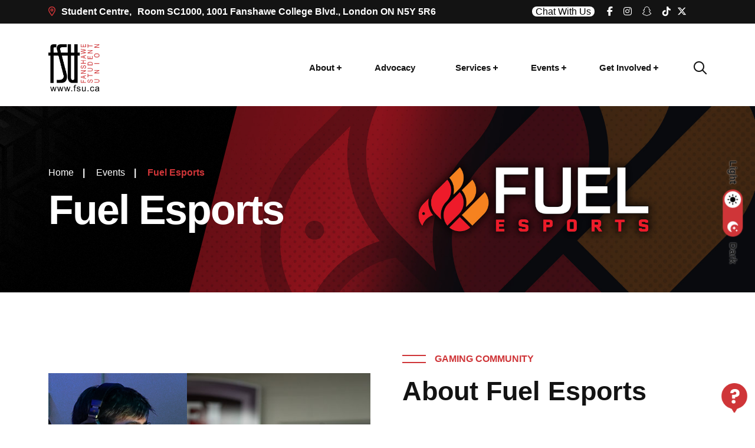

--- FILE ---
content_type: text/html; charset=UTF-8
request_url: https://www.fsu.ca/fuel
body_size: 7365
content:
<!DOCTYPE html>
<html lang="en">
<head>
<script src='https://www.google.com/recaptcha/api.js'></script>	

	
	<!-- Start Meta -->
	<meta charset="UTF-8">
	<meta http-equiv="X-UA-Compatible" content="IE=edge">
	<title>FSU | Fuel</title>
	<meta name="keywords" content="fuel, esports, games, gaming, video games, videogames, e-sports, Fanshawe Ultimate Esports League, League Of Legends, Overwatch, Rocket League, Call Of Duty, CS:GO, Super Smash Bros., discord, competitions, tournaments, Rainbow 6 Seige, Valorant, Fuel Station, J2018, Nintendo, PC, computer, xbox, caster, content creator" />
	<meta name="author" content="ThemeOri">
	<meta name="description" content="Fuel is Fanshawe's Ultimate Esports League! Get involved with extra and intramural gaming competitions at Fanshawe College." />
	<meta name="location" content="CA, ON, London" />
	<meta name="viewport" content="width=device-width, initial-scale=1">
<meta name="twitter:site" content="@fanshawesu" />
<meta name="twitter:creator" content="@fanshawesu" />
<meta name="twitter:title" content="FSU | Fuel">
<meta name="twitter:description" content="Fuel is Fanshawe's Ultimate Esports League! Get involved with extra and intramural gaming competitions at Fanshawe College." />
<meta name="twitter:card" content="summary" />
<meta name="twitter:image" content="https://www.fsu.ca/images/fsu_blacklogo.png" />
<meta property="og:url" content="https://www.fsu.ca/fuel" />
<meta property="og:type" content="website" />
<meta property="og:image" content="https://www.fsu.ca/images/fsu_blacklogo.png" />
<meta property="og:title" content="FSU | Fuel" />
<meta property="og:description" content="Fuel is Fanshawe's Ultimate Esports League! Get involved with extra and intramural gaming competitions at Fanshawe College." />
<link rel="canonical" href="https://www.fsu.ca/fuel" />	
<link rel="icon" type="image/png" href="https://www.fsu.ca/fsu-logo-icon.png" sizes="16x16">
		
	<!-- Favicons -->
	<link rel="icon" type="image/png" href="assets/img/favicon.png">
	<!-- Bootstrap CSS -->
	<link rel="stylesheet" href="assets/css/bootstrap.min.css">
	<!-- Font Awesome CSS -->
	<link rel="stylesheet" href="assets/css/all.css?v=2">
	<!-- Animate CSS -->
	<link rel="stylesheet" href="assets/css/animate.css">
	<!-- Swiper Bundle CSS -->
	<link rel="stylesheet" href="assets/css/swiper-bundle.min.css">
	<!-- Magnific Popup CSS -->
	<link rel="stylesheet" href="assets/css/magnific-popup.css">
	<!-- Mean Menu CSS -->
	<link rel="stylesheet" href="assets/css/meanmenu.min.css">
	<!-- Custom CSS -->
	<link rel="stylesheet" href="assets/sass/style.css?v=6"> 
	
	<link rel="stylesheet" href="assets/swipebox/src/css/swipebox.css">
	
	<script src='https://www.google.com/recaptcha/api.js'></script>
	
	<script language="JavaScript">
	<!--
		function confirmation(message){
			switch (message){
			case 0 :
				if (confirm('After pressing OK, please wait until you are directed to a page with a confirmation message. This may take up to 5 seconds.'))
					return true
				else
					return false
				break;
		}// end switch
	}// end function
	//  End -->
	</script>
	
	<!--resize videos to ful width, maintain aspect ratio-->
<script src="inc/resize-video.js"></script>
<!--end video full width-->








	

</head>
<body>
	<script src="/inc/fsu-ga.js"></script>

	<!-- Preloader Start -->
	<div class="theme-loader">
		<div class="spinner">
			<div class="spinner-bounce one"></div>
			<div class="spinner-bounce two"></div>
			<div class="spinner-bounce three"></div>
		</div>
	</div>
	<!-- Preloader End -->
	<!-- Dark Light Start -->
	<div class="switch__tab">
		<span class="switch__tab-btn active light-mode-title">Light</span>
		<span class="mode__switch" onclick="darkLight()"><span></span></span>
		<span class="switch__tab-btn dark-mode-title">Dark</span>
	</div>
	<!-- Dark Light End -->
	<!-- Header Area Start -->
	<div class="header__three">
	<!-- Top Bar Start -->
	<div class="top__bar">
		<div class="container">
			<div class="row">
				<div class="col-xl-8 col-md-6 col-sm-4">
					<div class="top__bar-left">
						<span class="address-all"><a href="https://www.google.com/maps/place/Fanshawe+Student+Union/@43.0140323,-81.2037057,17z/data=!3m1!4b1!4m6!3m5!1s0x882eefeeaeb5aa7f:0x49c325a8bb2223b8!8m2!3d43.0140323!4d-81.201517!16s%2Fg%2F1hg4rq084?entry=ttu"><span class="far fa-map-marker-alt"></span><span class="address-long">Student Centre,</span>Room SC1000, 1001 Fanshawe College Blvd.<span class="address-long">, London&nbsp;ON&nbsp;N5Y&nbsp;5R6</span></a></span>
						<a class="btn-topic" href="health">Learn about the Health Plan</a>
						<!--<a class="btn-topic" href="https://wespeakstudent.com/home/9-fanshawe-college">Health Plan opt-in/opt-out/choose plan</a>-->
					</div>
				</div>
				<div class="col-xl-4 col-md-6 col-sm-8">
					<div class="top__bar-right">
						<div class="top__bar-right-chat">
						<a class="btn-chat" href="chat-with-us">Chat With Us</a>
						</div>
						<div class="top__bar-right-social">
							<ul>
								<li><a href="https://www.facebook.com/fanshawesu/" title="Link to the Fanshawe Student Union Facebook page" target="_blank"><span class="fab fa-facebook-f"></span></a></li>
								<li><a href="https://www.instagram.com/fanshawesu/" title="Link to the Fanshawe Student Union Instagram account" target="_blank"><span class="fab fa-instagram"></span></a></li>
								<li><a href="https://www.snapchat.com/add/fanshawesu/" title="Link to the Fanshawe Student Union Snapchat account" target="_blank"><span class="fab fa-snapchat-ghost"></span></a></li>
								<li><a href="http://www.tiktok.com/@fanshawesu/" title="Link to the Fanshawe Student Union TikTok account" target="_blank"><span class="fab fa-tiktok"></span></a></li>
								<li><a href="https://www.twitter.com/fanshawesu/" title="Link to the Fanshawe Student Union X account" target="_blank"><span class="fab fa-x-twitter"></span></a></li>
							</ul>
						</div>
					</div>
				</div>
			</div>
		</div>
	</div>
	<!-- Top Bar End -->
	
	<!-- Menu Bar Area Start -->
        <div class="header__area header__sticky">
            <div class="container">
                <div class="header__area-menubar-page three">
					<div class="header__area-menubar-left-logo" style="z-index: 1000;">
					<a href="index" title="A link to this website's home page"><img class="dark-n" src="assets/img/fsu_logo_lt.png" width="90" alt="FSU Logo"></a><a href="index" title="A link to this website's home page"><img class="light-n" src="assets/img/fsu_logo_dk.png" width="90" alt="FSU Logo"></a>
					</div>
                    <div class="header__area-menubar-right">
                        <div class="header__area-menubar-center-menu three menu-responsive">
                            <ul id="mobilemenu">
                                
                                <li class="menu-item-has-children"><a href="about">About</a>
                                    <ul class="sub-menu">
                                        <!--<li><a href="about">Who We Are</a></li>-->
										<li class="menu-item-has-children"><a href="team">Our Team</a>
                                            <ul class="sub-menu">
                                                <li><a href="team">All Team Members</a></li>
                                                <li><a href="executive-team">Executive Team</a></li>
                                                <li><a href="directors">Directors</a></li>
												<li><a href="team#office">Staff</a></li>
                                            </ul>
                                        </li>
										<li><a href="about#history">History of the FSU</a></li>
										
										
										<li class="menu-item-has-children"><a href="#">Fees and Financials</a>
                                            <ul class="sub-menu">
                                                <li><a href="ancillary-fees">Ancillary Fees</a></li>
										<li><a href="financials">Financials</a></li>
                                            </ul>
                                        </li>
										
										<li class="menu-item-has-children"><a href="about#student-spaces">Student Spaces</a>
                                            <ul class="sub-menu">
                                                <li><a href="about#student-spaces">FSU Student Centre</a></li>
                                                <li><a href="about#forwell">Forwell Hall</a></li>
												<li><a href="biz-booth">The Biz Booth</a></li>
												<li><a href="fuel#station">The Fuel Station</a></li>
												<li><a href="dernier">Hair Salon</a></li>
												<li><a href="pharmacy">Pharmacy</a></li>
												<li><a href="gamesrooms">FSU Gamesrooms</a></li>
                                            </ul>
                                        </li>
										
										
										<li><a href="updates-announcements">Updates and Announcements</a></li>
										<li><a href="contact">Contact Us</a></li>
										<li><a href="feedback">Feedback</a></li>								
                                    </ul>
                                </li>
								
								<li><a href="advocacy">Advocacy</a></li>
								
                                <li class="menu-item-has-children"><a href="services">Services</a>
                                    <ul class="sub-menu mega-menu">
                                        <li class="menu-item-has-children mega-menu-col cc-2"><a href="services#life"><span class="mega-menu-header">Student Life</span></a>
                                            <ul class="sub-menu mega-menu-content">
												<!--<li><a href="services">All Services</a></li>-->
                                                <li><a href="health">Domestic Student Health Plan</a></li>
												<li><a href="financial-literacy">Financial Literacy</a></li>
												<li><a href="slef">Student Life Educational Fund (SLEF)</a></li>
												<li><a href="bursaries-awards">Bursaries and Awards</a></li>
												<li><a href="https://navigatorlondon.ca/deals/">Student Deals <span class="far fa-external-link"></span></a></li>
												<li><a href="fuel">Fuel Esports</a></li>
												<li><a href="grad-photos">Grad Photos</a></li>
												<li><a href="bus">FSU Student Transit Pass</a></li>
												<li><a href="marketplace">Marketplace</a></li>
												<li><a href="https://www.navigatorlondon.ca/" target="_blank">Navigator Magazine <span class="far fa-external-link"></span></a></li>
												<li><a href="student-appeals">Student Appeals</a></li>
												<li><a href="sharing-shop">The Sharing Shop</a></li>
												</ul>
                                        </li>
                                        <li class="menu-item-has-children mega-menu-col cc-1"><a href="hospitality"><span class="mega-menu-header">Food</span></a>
                                            <ul class="sub-menu mega-menu-content">
												<!--<li><a href="hospitality">All Food Services</a></li>-->
                                                <li><a href="booster-juice">Booster Juice</a></li>
                                                <li><a href="https://www.fsu.ca/catering/" target="_blank">Catering by FSU <span class="far fa-external-link"></span></a></li>
												<li><a href="nest">The Nest Convenience Store</a></li>
                                                <li><a href="oasis">Oasis</a></li>
												<li><a href="out-back-shack">The Out Back Shack</a></li>
<li><a href="meal-plan">FANCard Meal Plan</a></li>												
                                            </ul>
                                        </li>
										
										
										<li class="menu-item-has-children mega-menu-col cc-2"><a href="services#support"><span class="mega-menu-header">College Partnerships</span></a>
                                            <ul class="sub-menu mega-menu-content">
												
												<li><a href="academic-integrity">Academic Integrity</a></li>
												<li><a href="athletics">Athletics and Recreation</a></li>
												<li><a href="fanshawe-ccr">Co-curricular Record</a></li>
												<li><a href="adobe">Adobe Creative Cloud</a></li>
												<li><a href="microsoft">Microsoft 365</a></li>
												<li><a href="linkedin">LinkedIn Learning</a></li>
												<li><a href="financial-aid">Financial Aid</a></li>
												<li><a href="gbsv">Gender-Based &amp; Sexual Violence Support &amp; Education</a></li>
												<li><a href="housing-mediation">Housing Mediation</a></li>
												<li><a href="leap-junction">Leap Junction</a></li>
												<li><a href="mental-health">Mental Health and Crisis Support</a></li>
												<li><a href="peer-supports">Peer Note Taking</a></li>
												<li><a href="peer-supports">Peer Tutoring</a></li>
												<li><a href="wellness-centre">Student Wellness Centre</a></li>
												<!--<li><a href="downtown-parking">Discounted Downtown Parking</a></li>-->
												
                                            </ul>
                                        </li>
										
                                    </ul>
                                </li>
                                <li class="menu-item-has-children"><a href="events-activities">Events</a>
                                    <ul class="sub-menu">
                                        <li><a href="events">Upcoming Events</a></li>
										<li><a href="contests">Contests</a></li>
                                        <li><a href="fuel">Fuel Esports</a></li>
                                        <li><a href="photos">Photos</a></li>
                                        <li><a href="videos">Videos</a></li>
                                    </ul>
                                </li>
                                <li class="menu-item-has-children"><a href="get-involved">Get Involved</a>
                                    <ul class="sub-menu">
                                        <li class="menu-item-has-children"><a href="#">Student Leadership</a>
                                            <ul class="sub-menu">
                                                <li><a href="elections">FSU Elections</a></li>
                                                <li><a href="leadership">FSU Leadership</a></li>
												<li><a href="class-rep">FSU Class Reps</a></li>
												<li><a href="clubs">FSU Clubs</a></li>
												<li><a href="student-council">Regional Campus Student Council</a></li>                                                
                                            </ul>
                                        </li>
										<li><a href="jobs">Job Opportunities</a></li>
										<li><a href="volunteer">Volunteer Opportunities</a></li>
										<li class="menu-item-has-children"><a href="#">FSU Governance</a>
                                            <ul class="sub-menu">
                                                <li><a href="by-laws">By-laws</a></li>
                                               <li><a href="meetings">Meetings</a></li>
												<li><a href="rights-responsibilities">Rights and Responsibilities</a></li>
												<li><a href="strategic-direction">Strategic Direction</a></li>
												<li><a href="accessibility">Accessibility</a></li></ul>
                                        </li>
                                    </ul>
                                </li>
                            </ul>
                        </div>
                        <div class="header__area-menubar-right-box">
							<div class="header__area-menubar-right-box-search">
                                <div class="search">	
                                    <span class="header__area-menubar-right-box-search-icon open"><span class="fal fa-search"></span></span>
                                </div>
                                <div class="header__area-menubar-right-box-search-box">
                                    <form action="search-results" name="searchtop" method="post">
                                        <label for="q" class="displaynone">Search:</label><input type="text" name="q" class="q" id="q" placeholder="Search Here.....">
                                       								
										<button type="submit" id="search" name="searchicon" aria-label="Search magnifying glass icon"><span class="fal fa-search"></span>
                                        </button>
                                    </form> <span class="header__area-menubar-right-box-search-box-icon"><em class="fal fa-times"></em></span>
                                </div>
                            </div>
                        </div>
                        <div class="responsive-menu"></div>
                    </div>
                </div>
            </div>
        </div>    
        <!-- Menu Bar Area End -->
		</div>
	<!-- Header Area End -->		
	<!-- Page Banner Area Start -->
    <div class="page__banner" data-background="assets/img/banner/fuel-banner-2024.jpg">
		<div class="container">
			<div class="row">
				<div class="col-xl-12">
					<div class="page__banner-content">
						<ul>
							<li><a href="index">Home</a><span>|</span></li>
							<li><a href="events-activities">Events</a><span>|</span></li>
							<li>Fuel Esports</li>
						</ul>
						<h1>Fuel Esports</h1>
					</div>
				</div>
			</div>
		</div>
	</div>
	<!-- Page Banner Area End -->
	
	
	<!-- About Area Start -->
	<div class="about__one dark__image section-padding">
		<div class="container">
			<div class="row align-items-center">
				<!--<p class="jumpto mb-25"><a href="#JUMPTOITEM">Fuel Events&ensp;<i class="far fa-arrow-down"></i></a>&emsp;|&emsp;<a href="#JUMPTOITEM">Fuel Leagues&ensp;<i class="far fa-arrow-down"></i></a>&emsp;|&emsp;<a href="#JUMPTOITEM">The Fuel Station&ensp;<i class="far fa-arrow-down"></i></a>&emsp;|&emsp;<a href="#JUMPTOITEM">Fuel Volunteer &amp; Employment Opportunities&ensp;<i class="far fa-arrow-down"></i></a>&emsp;|&emsp;<a href="#faq">FAQs&ensp;<i class="far fa-arrow-down"></i></a></p>-->
				<div class="col-xl-6 col-lg-6 lg-mb-30">
					<div class="about__one-left">
						<div class="about__one-left-image">
							<img class="one" src="assets/img/pages/fuel/fuel-player2.jpg" alt="A person smiling, wearing a headset">	
							<img class="two" src="assets/img/pages/fuel/fuel-winning-v2.jpg" alt="A group of Fuel athletes huddled together with the Fuel logo in the background.">
						</div>
						<div class="about__one-left-experience">
							<h1><span class="counter">16</span>+</h1>
							<h2>Varsity Level Fuel Leagues</h2>
						</div>
					</div>
				</div>
				<div class="col-xl-6 col-lg-6">
					<div class="about__one-right">
						<div class="about__one-right-title">
							<span class="subtitle-one">Gaming Community</span>
							<h2>About Fuel Esports</h2>
							<p>Fanshawe Fuel Esports is the home for all levels of gaming at Fanshawe College. Join our community on the <a href="https://discord.gg/DqvFZY7" target="_blank">Fuel Discord&nbsp;<span class="far fa-external-link"></span></a>. This is where you can get involved with extra and intramural gaming competitions, get involved with production or casting matches, discuss gaming, and/or just make some friends with similar interests! We are an all-accepting community; if you&#146;re into gaming, competitive or otherwise, this is the place for you!</p>							
						</div>
						<div class="about__one-right-btn">
							<div>
								<a class="btn-one" href="https://discord.gg/DqvFZY7" target="_blank">Join Fuel on Discord &nbsp;<span class="far fa-external-link"></span></a>
							</div>
						</div>
						<div class="about__one-right-bottom">
							<div class="about__one-right-bottom-experience">
								<h3><span class="counter">2,700</span>+</h3>
								<h4>Discord <br />Members</h4>
							</div>
							<div class="about__one-right-bottom-list">
                            <ul>
                                <li><span class="fal fa-check-circle"></span>Competitive</li>
                                <li><span class="fal fa-check-circle"></span>Casual</li>
                                <li><span class="fal fa-check-circle"></span>Career Readiness</li>
                              </ul>
                          </div>
						</div>
					</div>
				</div>
			</div>
		</div>
	</div>
	<!-- About Area End -->
	<!-- Services Area Start -->
	<div class="services__one section-padding med-bg">
		<div class="container">
			<div class="row align-items-center mb-70">
				<div class="col-xl-7 col-lg-8 lg-mb-30">
					<div class="services__one-title lg-t-center">
						<span class="subtitle-one">Esports Game Nights</span>
						<h2>Fuel Events</h2>
						<p>The FSU hosts Esports game nights every Monday at 7 p.m. in Alumni Lounge and are open to all Fanshawe students. Games played include <em>Super Smash Bros</em>, <em>EA Sports FC</em> and <em>Chess</em>.</p>
					</div>
				</div>
				<div class="col-xl-5 col-lg-4 t-right lg-t-center">
					<a class="btn-one" href="events">All Events</a>
				</div>
			</div>
			<div class="container">
				<div class="row conbix__filter-active">
				<div class="col-xl-4 col-lg-6 mb-30 LondonCampus Nighttime Prizes VideoGames">
<div class="blog__two-item page">
<div class="blog__two-item-image"><a href="eventInfo/smash-january-26"><img src="assets/img/events/thumbs/4337.jpg" alt="Super Smash Bros. Game Night event logo with Fuel Esports and Fanshawe Student Union branding on a textured white background."></a></div>
<div class="blog__two-item-content">
<div class="blog__two-item-content-meta event-list">
<ul><li class="event-date">January 26</li>
<li class="event-time">6:00 p.m.</li>
<li class="event-location">Forwell Hall at London Campus</li>
<li class="event-cost">Free</li></ul>
</div>
<h2><a href="eventInfo/smash-january-26">Fuel Esports Super Smash Bros. Game Night</a></h2>
<a class="simple-btn-1" href="eventInfo/smash-january-26">Learn More<span class="fas fa-chevron-right"></span></a>
</div>
</div>
</div>
<div class="col-xl-4 col-lg-6 mb-30 Chess LondonCampus Nighttime Prizes">
<div class="blog__two-item page">
<div class="blog__two-item-image"><a href="eventInfo/chess-february-2"><img src="assets/img/events/thumbs/4342.jpg" alt="Two hands engaged in a chess game with a bold Chess Game Night text overlay and Fuel Esports and Fanshawe Student Union logos."></a></div>
<div class="blog__two-item-content">
<div class="blog__two-item-content-meta event-list">
<ul><li class="event-date">February 2</li>
<li class="event-time">6:00 p.m.</li>
<li class="event-location">Forwell Hall at London Campus</li>
<li class="event-cost">Free</li></ul>
</div>
<h2><a href="eventInfo/chess-february-2">Fuel Game Night: Chess Tournament</a></h2>
<a class="simple-btn-1" href="eventInfo/chess-february-2">Learn More<span class="fas fa-chevron-right"></span></a>
</div>
</div>
</div>
<div class="col-xl-4 col-lg-6 mb-30 LondonCampus Nighttime Prizes VideoGames">
<div class="blog__two-item page">
<div class="blog__two-item-image"><a href="eventInfo/smash-february-9"><img src="assets/img/events/thumbs/4343.jpg" alt="Super Smash Bros. Game Night event logo with Fuel Esports and Fanshawe Student Union branding on a textured white background."></a></div>
<div class="blog__two-item-content">
<div class="blog__two-item-content-meta event-list">
<ul><li class="event-date">February 9</li>
<li class="event-time">6:00 p.m.</li>
<li class="event-location">Forwell Hall at London Campus</li>
<li class="event-cost">Free</li></ul>
</div>
<h2><a href="eventInfo/smash-february-9">Fuel Esports Super Smash Bros. Game Night</a></h2>
<a class="simple-btn-1" href="eventInfo/smash-february-9">Learn More<span class="fas fa-chevron-right"></span></a>
</div>
</div>
</div>
					<span id="station"></span>
				</div>			   
			</div>
		</div>
	</div>
	<!-- Services Area End -->
	<!-- Experience Area Start -->
	
	<!-- Experience Area End -->
	<!-- Consulting Area Start -->
	<div class="consulting__area section-padding">
		<div class="container">
			<div class="row align-items-center">
				
				<div class="col-xl-5 col-lg-6">
					<div class="consulting__area-right">
						<div class="consulting__area-right-title">
							<span class="subtitle-two">Campus Esports Arena</span>
							<h2>The Fuel Station</h2>
							<p>The Fuel Station, our campus esports arena, is located in <strong>Room J2018</strong> at London Campus and is open for all to use! High-powered gaming PCs and console gaming are available for free.</p>
							
							<h3>Hours of operation</h3>
							
							<p>The Fuel Station is open Monday to Friday, 10:00 a.m. to 10:00 p.m. It is closed on Saturdays and Sundays.</p>
																												
							<p>To check on the room&#146;s availability and to view the games list, visit us at the The Fuel Station or browse the <a href="https://discord.gg/DqvFZY7" target="_blank">Fuel Discord&nbsp;<span class="far fa-external-link"></span></a>.</p>
						</div>
						<div class="consulting__area-right-list">
							<ul>
								<li><span class="fal fa-check-circle"></span>11 Gaming Computer Stations</li>
								<li><span class="fal fa-check-circle"></span>Nintendo Switch Consoles</li>
								<li><span class="fal fa-check-circle"></span>Xbox Series X Consoles</li>
							</ul>
						</div>
						<a class="btn-one" href="https://discord.gg/DqvFZY7" target="_blank">Join Fuel on Discord<span class="far fa-external-link"></span></a>
					</div>
				</div>
				<div class="col-xl-7 col-lg-6 lg-mb-30">
					<div class="fuel__area-image dark__image">
						<img src="assets/img/pages/fuel/fuel-station-2024.jpg" alt="The interior of The Fuel station at Fanshawe College. Fuel signs are on the wall.">
					</div>
				</div>
				
			</div>
		</div>
	</div>
	<!-- Consulting Area End -->
	
	<!-- Volunteer and Job Area Start -->
	<!--<div class="services__one section-padding med-bg">
		<div class="container">
			<div class="row align-items-center mb-70">
				<div class="col-xl-7 col-lg-8 lg-mb-30">
					<div class="services__one-title lg-t-center">
						<span class="subtitle-one">Get Involved</span>
						<h2>Volunteer &amp; Employment Opportunities</h2>
					</div>
				</div>
				<div class="col-xl-5 col-lg-4 t-right lg-t-center">
					<a class="btn-one" href="jobs">All Job Postings</a>
				</div>
			</div>
			<div class="row">
				<div class="col-xl-3 col-lg-4 col-md-6 xl-mb-30">
					<div class="services__one-item">
						<div class="services__one-item-icon">
							<img src="assets/img/icons/fuel/ask-gamer-red.png" alt="">
							<div class="services__one-item-icon-one">
								<img src="assets/img/icons/fuel/ask-gamer-wht.png" alt="">
							</div>
						</div>
						<h4>Ask a Gamer Volunteer</h4>
						<p>Fuel’s Ask a Gamer program connects the general public with Fanshawe Gamers to ask their advice on gaming related purchases. </p>
						<a class="simple-btn-2" href="#">View Posting<span class="fas fa-chevron-right"></span></a>
						<a href="#" class="div-link" style="opacity: 1; transform: translateY(0px);" title="Changes background colour of this section to red when hovered over"></a>
					</div>
				</div>
				<div class="col-xl-3 col-lg-4 col-md-6 md-mb-30">
					<div class="services__one-item">
						<div class="services__one-item-icon">
							<img src="assets/img/icons/fuel/creator-red.png" alt="">
							<div class="services__one-item-icon-one">
								<img src="assets/img/icons/fuel/creator-wht.png" alt="">
							</div>
						</div>
						<h4>Esports Content Creator (Work Study)</h4>
						<p>The Esports Content Creator is an online and in-person rep and will work on marketing and content for all platforms and live streams.</p>
						<a class="simple-btn-2" href="#">View Posting<span class="fas fa-chevron-right"></span></a>
						<a href="#" class="div-link" style="opacity: 1; transform: translateY(0px);" title="Changes background colour of this section to red when hovered over"></a>
					</div>
				</div>
				<div class="col-xl-3 col-lg-4 col-md-6 md-mb-30">
					<div class="services__one-item">
						<div class="services__one-item-icon">
							<img src="assets/img/icons/fuel/caster-red.png" alt="">
							<div class="services__one-item-icon-one">
								<img src="assets/img/icons/fuel/caster-wht.png" alt="">
							</div>
						</div>
						<h4>Esports Caster: On Air Talent (Work Study)</h4>
						<p>The Esports Caster will provide in-game analysis and play-by-play for a multitude of esport game titles.</p>
						<a class="simple-btn-2" href="#">View Posting<span class="fas fa-chevron-right"></span></a>
						<a href="#" class="div-link" style="opacity: 1; transform: translateY(0px);" title="Changes background colour of this section to red when hovered over"></a>
					</div>
				</div>
				<div class="col-xl-3 col-lg-4 col-md-6">
					<div class="services__one-item">
						<div class="services__one-item-icon">
							<img src="assets/img/icons/fuel/producer-red.png" alt="">
							<div class="services__one-item-icon-one">
								<img src="assets/img/icons/fuel/producer-wht.png" alt="">
							</div>
						</div>
						<h4>Esports Producer (Work Study)</h4>
						<p>The Esports Producer will work behind-the-scenes for all our Fanshawe Falcons esports streams to twitch. </p>
						<a class="simple-btn-2" href="#">View Posting<span class="fas fa-chevron-right"></span></a>
						<a href="#" class="div-link" style="opacity: 1; transform: translateY(0px);" title="Changes background colour of this section to red when hovered over"></a>
					</div>
				</div>
			</div>
		</div>
	</div>-->
	<!-- Volunteer and Job  Area End -->
	
<!-- Footer Area Start -->
<!-- Discord CTA Area Start -->
    <div class="discord-cta">
        <div class="container">
            <div class="row align-items-center">
                <div class="col-xl-6 col-lg-6">
                    <div class="discord-cta-title">
                        <h2>Join Fanshawe&apos;s gaming&nbsp;community</h2>
                    </div>
                </div>
                <div class="col-xl-5 col-lg-4 t-right lg-t-center">
					<a class="btn-three" href="https://discord.gg/DqvFZY7" target="_blank">Join Fuel on Discord</a>
				</div>
            </div>
        </div>
    </div>
    <!-- Discord CTA Area End -->
	<!-- Footer One Area Start -->
	<div class="footer__three">
		<img class="footer__three-shape" src="assets/img/shape/footer-bg-2.png" alt="">
		<div class="container">
			<div class="row">
				<div class="col-xl-2 col-lg-3 col-md-3 md-mb-30">
					<div class="footer__three-widget">
						<div class="footer__three-widget-about">
							<a href="index"><img class="dark-n" src="assets/img/fsu_logo_lt.png" width="100px" alt="Fanshawe Student Union logo"><img class="light-n" src="assets/img/fsu_logo_dk.png" width="100px" alt="Fanshawe Student Union logo"></a>
						</div>
					</div>
				</div>
				<div class="col-xl-4 col-lg-9 col-md-9 col-sm-12">
					<div class="footer__three-widget">
						<h3>Quick Menu</h3>
						<div class="footer__three-widget-menu">
							<ul>
								<li><a href="index"><span class="far fa-chevron-right"></span>Home</a></li>
								<li><a href="about"><span class="far fa-chevron-right"></span>About</a></li>
								<li><a href="team"><span class="far fa-chevron-right"></span>Our Team</a></li>
								<li><a href="contact"><span class="far fa-chevron-right"></span>Contact Us</a></li>
								<li><a href="promotion"><span class="far fa-chevron-right"></span>Advertising</a></li>
								<li><a href="services"><span class="far fa-chevron-right"></span>Student Services</a></li>
								<li><a href="events"><span class="far fa-chevron-right"></span>Upcoming Events</a></li>
								<li><a href="contests"><span class="far fa-chevron-right"></span>Contests</a></li>
								<li><a href="fuel"><span class="far fa-chevron-right"></span>Fuel Esports</a></li>
								<li><a href="class-rep"><span class="far fa-chevron-right"></span>FSU Class Reps</a></li>
								<li><a href="clubs"><span class="far fa-chevron-right"></span>FSU Clubs</a></li>
								<li><a href="jobs"><span class="far fa-chevron-right"></span>FSU Jobs</a></li>
								<li><a href="volunteer"><span class="far fa-chevron-right"></span>Volunteer Opportunities</a></li>
								<li><a href="get-involved"><span class="far fa-chevron-right"></span>FSU Leadership Opportunities</a></li>
							</ul>
						</div>
					</div>
				</div>
				<div class="col-xl-3 col-lg-6 col-md-6 xl-mb-30">
					<div class="footer__three-widget">
						<h3>Get in Touch</h3>
						<div class="footer__three-widget-location">
							<div class="footer__three-widget-location-item">
								<div class="footer__three-widget-location-item-info">
									<p class="mb-0">1001 Fanshawe College&nbsp;Blvd., <br />Student Centre, Room SC1000 <br />P.O. Box 7005, <br />London, ON N5Y 5R6</p>
								</div>
							</div>
						</div>
						<div class="footer__three-widget-location mb-0">
							<div class="footer__three-widget-location-item">
								<div class="footer__three-widget-location-item-info">
									<p class="mb-0"><a href="tel:519-452-4109">519.452.4109</a></p>
									<p class="mb-0"><a href="chat-with-us">Chat With Us</a></p>
									<p class="mb-0"><a href="feedback">Feedback Form</a></p>
								</div>
							</div>
						</div>
					</div>
				</div>
				
				<div class="col-xl-3 col-lg-6 col-md-6">
					<div class="footer__three-widget border-one tow">
						<h3>Hours of Operation</h3>
						<div class="footer__three-widget-hour">
                            <p>Monday to Friday: <br />9:00 a.m. to 4:30 p.m.</p>
							<p>Saturday and Sunday: <br />Closed</p>
							
                            <div class="footer__three-widget-hour-social">
								<ul>
								<li><a href="https://www.facebook.com/fanshawesu/" title="Link to the Fanshawe Student Union Facebook page" target="_blank"><span class="fab fa-facebook-f"></span></a></li>
								<li><a href="https://www.instagram.com/fanshawesu/" title="Link to the Fanshawe Student Union Instagram account" target="_blank"><span class="fab fa-instagram"></span></a></li>
								<li><a href="https://www.snapchat.com/add/fanshawesu/" title="Link to the Fanshawe Student Union Snapchat account" target="_blank"><span class="fab fa-snapchat-ghost"></span></a></li>
								<li><a href="http://www.tiktok.com/@fanshawesu/" title="Link to the Fanshawe Student Union TikTok account" target="_blank"><span class="fab fa-tiktok"></span></a></li>
								<li><a href="https://www.twitter.com/fanshawesu/" title="Link to the Fanshawe Student Union Twitter account" target="_blank"><span class="fab fa-x-twitter"></span></a></li>								
								</ul>
							</div>
						</div>
					</div>
				</div>
			</div>
		</div>
		<div class="copyright__three">
			<div class="container">
				<div class="row">
					<div class="col-xl-12">
						<p>Copyright &copy; 2026 Fanshawe Student Union &mdash; All Rights Reserved. <a href="privacy-policy">Privacy&nbsp;policy</a>  <a href="terms-conditions">Terms&nbsp;&amp;&nbsp;Conditions</a></p>
					</div>
				</div>
			</div>
		</div>
	</div>
	<!-- Footer One Area End -->
	<!-- Scroll Btn Start -->
	<div class="chat-button">
		<a href="chat-with-us"><img src="assets/img/icon/questions.png" alt="A red speech bubble with a white question mark inside."/></a>
	</div>
	<div class="scroll-up scroll-three">
		<svg class="scroll-circle svg-content" width="100%" height="100%" viewBox="-1 -1 102 102"><path d="M50,1 a49,49 0 0,1 0,98 a49,49 0 0,1 0,-98" /> </svg>
	</div>
	<!-- Scroll Btn End -->
	<!-- Main JS -->
	<script src="assets/js/jquery-3.6.0.min.js"></script>
	<!-- Bootstrap JS -->
	<script src="assets/js/bootstrap.min.js"></script>
	<!-- Counter Up JS -->
	<script src="assets/js/jquery.counterup.min.js"></script>
	<!-- Popper JS -->
	<script src="assets/js/popper.min.js"></script>
	<!-- Progressbar JS -->
	<script src="assets/js/progressbar.min.js"></script>
	<!-- Magnific Popup JS -->
	<script src="assets/js/jquery.magnific-popup.min.js"></script>
	<!-- Swiper Bundle JS -->
	<script src="assets/js/swiper-bundle.min.js"></script>
    <!-- Isotope JS -->
	<script src="assets/js/isotope.pkgd.min.js"></script>
	<!-- Waypoints JS -->
	<script src="assets/js/jquery.waypoints.min.js"></script>
	<!-- Mean Menu JS -->
	<script src="assets/js/jquery.meanmenu.min.js"></script>
	<!-- Custom JS -->
	<script src="assets/js/custom.js"></script>

	
	<script>
	jQuery(document).ready(function () {
	    jQuery('.responsive-menu').meanmenu();
	});
</script>




<script src="assets/swipebox/lib/ios-orientationchange-fix.js"></script>
	<script src="assets/swipebox/lib/jquery-2.1.0.min.js"></script>
	<script src="assets/swipebox/src/js/jquery.swipebox.js"></script>
	
	<script type="text/javascript">
( function( $ ) {

	$( '.swipebox' ).swipebox();
	
	/* Video */
	$( '.swipebox-video' ).swipebox();

} )( jQuery );
</script>

</body>
</html>

--- FILE ---
content_type: text/css
request_url: https://www.fsu.ca/assets/css/meanmenu.min.css
body_size: 536
content:
/*! #######################################################################

	MeanMenu 2.0.7
	--------

	To be used with jquery.meanmenu.js by Chris Wharton (http://www.meanthemes.com/plugins/meanmenu/)

####################################################################### */
a.meanmenu-reveal {
  display: none
}
.mean-container .mean-bar {
  float: left;
  width: 100%;
  position: relative;
  background: #0c1923;
  padding: 4px 0;
  min-height: 42px;
  z-index: 999999
}
.mean-container a.meanmenu-reveal {
  width: 22px;
  height: 22px;
  padding: 13px 13px 11px;
  position: absolute;
  top: 0;
  right: 0;
  cursor: pointer;
  color: #fff;
  text-decoration: none;
  font-size: 16px;
  text-indent: -9999em;
  line-height: 22px;
  font-size: 1px;
  display: block;
  font-family: Arial, Helvetica, sans-serif;
  font-weight: 700
}
.mean-container a.meanmenu-reveal span {
  display: block;
  background: #fff;
  height: 3px;
  margin-top: 3px
}
.mean-container .mean-nav {
  float: left;
  width: 100%;
  background: #0c1923;
  margin-top: 44px
}
.mean-container .mean-nav ul {
  padding: 0;
  margin: 0;
  width: 100%;
  list-style-type: none
}
.mean-container .mean-nav ul li {
  position: relative;
  float: left;
  width: 100%
}
.mean-container .mean-nav ul li a {
  display: block;
  float: left;
  width: 90%;
  padding: 1em 5%;
  margin: 0;
  text-align: left;
  color: #fff;
  border-top: 1px solid #383838;
  border-top: 1px solid rgba(255, 255, 255, .5);
  text-decoration: none;
  text-transform: uppercase
}
.mean-container .mean-nav ul li li a {
  width: 80%;
  padding: 1em 10%;
  border-top: 1px solid #f1f1f1;
  border-top: 1px solid rgba(255, 255, 255, .25);
  opacity: .75;
  filter: alpha(opacity=75);
  text-shadow: none !important;
  visibility: visible
}
.mean-container .mean-nav ul li.mean-last a {
  border-bottom: 0;
  margin-bottom: 0
}
.mean-container .mean-nav ul li li li a {
  width: 70%;
  padding: 1em 15%
}
.mean-container .mean-nav ul li li li li a {
  width: 60%;
  padding: 1em 20%
}
.mean-container .mean-nav ul li li li li li a {
  width: 50%;
  padding: 1em 25%
}
.mean-container .mean-nav ul li a:hover {
  background: #252525;
  background: rgba(255, 255, 255, .1)
}
.mean-container .mean-nav ul li a.mean-expand {
  margin-top: 1px;
  width: 26px;
  height: 32px;
  padding: 12px !important;
  text-align: center;
  position: absolute;
  right: 0;
  top: 0;
  z-index: 2;
  font-weight: 700;
  background: rgba(255, 255, 255, .1);
  border: 0 !important;
  border-left: 0px solid rgba(255, 255, 255, .4) !important;
  border-bottom: 1px solid rgba(255, 255, 255, .2) !important
}
.mean-container .mean-nav ul li a.mean-expand:hover {
  background: rgba(0, 0, 0, .9)
}
.mean-container .mean-push {
  float: left;
  width: 100%;
  padding: 0;
  margin: 0;
  clear: both
}
.mean-nav .wrapper {
  width: 100%;
  padding: 0;
  margin: 0
}
.mean-container .mean-bar, .mean-container .mean-bar * {
  -webkit-box-sizing: content-box;
  -moz-box-sizing: content-box;
  box-sizing: content-box
}
.mean-remove {
  display: none !important
}


--- FILE ---
content_type: text/css
request_url: https://www.fsu.ca/assets/sass/style.css?v=6
body_size: 36069
content:
/*------------------------------------------------------------------------

Template Name:  Conbix - Business Consulting HTML5 Template
Author:  ThemeOri
Author URI: http://themeori.com
Version: 1.0.2
Description: This Template is created for web template

--------------------------------------------------------------------------
TABLE OF CONTENTS
--------------------------------------------------------------------------

* Google Fonts
* Common CSS
* Form CSS
* Hedging  CSS
* Conbix Button And Title Styles CSS
* Conbix Text Style CSS
* Scroll Top CSS
* Preloader CSS
* Animation CSS
* Conbix Color CSS
* Dark CSS
* Dark Light Switch CSS
* Space And Container CSS
* Top Bar CSS
* Top Bar Three CSS
* Menu Bar Sticky CSS
* Menu Bar CSS
* Menu Sidebar CSS
* Header Two CSS
* Header Three CSS
* Menu Responsive CSS
* Banner One CSS
* Banner Two CSS
* Banner Three CSS
* About One CSS
* About Two CSS
* About Three CSS
* About Company CSS
* Company Two CSS
* About Solution CSS
* Company History CSS
* Features CSS
* Consulting CSS
* Work CSS
* Services CSS
* Services Two CSS
* Services Three CSS
* Services Page CSS
* Services Details CSS
* Cta CSS
* Cta Two CSS
* Get In Touch CSS
* Get In Touch Three CSS
* Help CSS
* Pricing CSS
* Pricing Two CSS
* Team CSS
* Team Two CSS
* Team Three CSS
* Team Details CSS
* Testimonial CSS
* Testimonial Two CSS
* Choose Us CSS
* FAQ CSS
* FAQ Two CSS
* Project CSS
* Portfolio One CSS
* Portfolio Two CSS
* Portfolio Three CSS
* Conbix Filter CSS
* Project Filter CSS
* Project Details CSS
* Solution CSS
* Solution Two CSS
* Experience CSS
* Subscribe One CSS
* Subscribe Two CSS
* Blog One CSS
* Blog Two CSS
* Blog Three CSS
* News Details CSS
* News Standard CSS
* Conbix Contact CSS
* Contact Page CSS
* Contact Two CSS
* Contact Three CSS
* Contact Four CSS
* Request Quote CSS
* Footer Top CSS
* Footer One CSS
* Footer Two CSS
* Footer Three CSS
* All Footer CSS
* Copyright One CSS
* Copyright Two CSS
* Copyright Three CSS
* All Side Bar CSS
* Post CSS
* Theme Pagination CSS
* Page Banner CSS
* Error CSS
* Contact CSS

/*==========================================================================
Google Fonts
==========================================================================*/
@import url("https://fonts.googleapis.com/css2?family=Urbanist:wght@400;500;600;700;800&display=swap");
@import url("https://fonts.googleapis.com/css2?family=Manrope:wght@400;500;600&display=swap");
/*==========================================================================
Common CSS
==========================================================================*/
body {
  font-family: var(--body-font);
  color: var(--body-color);
  font-size: 16px;
  line-height: 26px;
  font-weight: 400;
}

img {
  max-width: 100%;
  height: auto;
  /*transition: 0.4s;*/
}

a {
  outline: none;
  color: inherit;
  text-decoration: none;
}
p a, ul li a {
  color: var(--primary-color-1);
  font-weight: 500;
}
p a:hover, ul li a:hover {
  color: var(--primary-color-1);
  text-decoration: underline;
  transition: 0.4s;
}

.intext-link {
	font-weight: 500;
	color: var(--primary-color-1);
}
.intext-link:hover {
	font-weight: 500;
	color: var(--primary-color-1);
	text-decoration: underline;
}
a,
button,
i {
  text-decoration: none;
	border: none;
  color: inherit;
}

a:focus,
a:hover {
  text-decoration: none;
  color: inherit;
}

.section-padding {
  padding: 100px 0px;
}
.section-padding-half {
	padding: 60px 0px;
}
.section-padding-half-top {
	padding: 60px 0 0 0;
}
.section-padding-team {
  padding: 100px 0px 30px 0px;
}


@media (max-width: 991px) {
	a:hover,
	.btn-one::before, 
	.btn-one-chat::before, 
	.btn-two::before, 
	.btn-three::before, 
	.btn-four::before, 
	.btn-five::before, 
	.btn-six::before, 
	.btn-seven::before, 
	.btn-eight::before, 
	.btn-nine::before,
	.sidebar-btn::before {
		transition: none;
	}
	.section-padding {
    	padding: 80px 0px;
    }
}
@media (max-width: 767px) {
	.section-padding {
    	padding: 50px 0px;
    }
	.section-padding-team {
		padding: 50px 0px 30px 0px;
	}
}
.display-none {
  display: none;
}

.display-block {
  display: block;
}

.filter img {
  /*filter: grayscale(100%);*/
}

.img__full {
  width: 100%;
}
.video-popup {
	position: relative;
}
.video-popup img {
	opacity: 50%;
}
/*.video-popup img::before {
  content: "";
  position: absolute;
  left: 350px;
  top: -32px;
  width: 250px;
  height: 185px;
  background-image: url("../../assets/img/icon/discord-mark.png");
  background-repeat: no-repeat;
  opacity: 1;
  z-index: -1;	
}*/
a.video-popup img:hover {
	opacity: 100%;
}
.bang-articles img {
	margin-bottom: 16px;
}
.med-bg {
	background-color: var(--color-6);
}
.dark-mode .med-bg p,
.dark-mode .med-bg ul li {
	color: var(--color-4);
}
.wht-bg {
	background-color: var(--bg-white);
}
.nav-current-page {
	color: var(--primary-color-1);
	font-weight: 600;
	padding: 1em 5%;
}
/*==========================================================================
Form CSS
==========================================================================*/
button,
input[type=button],
input[type=reset],
input[type=submit] {
  border: 1px solid var(--border-color-2);
  border-color: transparent;
  /*border-radius: 6px;*/
  background: var(--primary-color-1);
  color: var(--text-white);
  padding: 17px 40px;
}

button:hover,
input[type=button]:hover,
input[type=reset]:hover,
input[type=submit]:hover {
  border-color: transparent;
}

button:active,
button:focus,
input[type=button]:active,
input[type=button]:focus,
input[type=reset]:active,
input[type=reset]:focus,
input[type=submit]:active,
input[type=submit]:focus {
  border-color: transparent;
}

input[type=text],
input[type=email],
input[type=url],
input[type=password],
input[type=search],
input[type=number],
input[type=tel],
input[type=range],
input[type=date],
input[type=month],
input[type=week],
input[type=time],
input[type=datetime],
input[type=datetime-local],
input[type=color],
textarea,
select {
  color: var(--body-color);
  border-radius: 6px;
  width: 100%;
  height: 60px;
  border: 1px solid var(--border-color-2);
  padding: 0 15px;
  background: var(--bg-white);
}
.dark-mode input[type=text],
.dark-mode input[type=email],
.dark-mode input[type=url],
.dark-mode input[type=password],
.dark-mode input[type=search],
.dark-mode input[type=number],
.dark-mode input[type=tel],
.dark-mode input[type=range],
.dark-mode input[type=date],
.dark-mode input[type=month],
.dark-mode input[type=week],
.dark-mode input[type=time],
.dark-mode input[type=datetime],
.dark-mode input[type=datetime-local],
.dark-mode input[type=color],
.dark-mode textarea,
.dark-mode select {
  color: var(--color-20);
}
input[type=text]:focus,
input[type=email]:focus,
input[type=url]:focus,
input[type=password]:focus,
input[type=search]:focus,
input[type=number]:focus,
input[type=tel]:focus,
input[type=range]:focus,
input[type=date]:focus,
input[type=month]:focus,
input[type=week]:focus,
input[type=time]:focus,
input[type=datetime]:focus,
input[type=datetime-local]:focus,
input[type=color]:focus,
textarea:focus {
  color: var(--text-heading-color);
  outline: none;
  box-shadow: none;
  border-color: var(--primary-color-1);
}

select {
  border: 1px solid var(--border-color-2);
}

textarea {
  width: 100%;
  height: 150px;
  padding-top: 15px;
}

button,
button:hover,
button:focus {
  box-shadow: none;
  /*border: none;*/
  outline: none;
}
.fa-map-marker-alt:before {
	color: var(--primary-color-1);
}
.dark-mode .fa-map-marker-alt:before {
	color: var(--dark-one);
}
/*==========================================================================
Heading CSS
==========================================================================*/
h1 {
  font-size: 68px;
  line-height: 80px;
  padding: 0;
  margin: 0;
  color: var(--text-heading-color);
  font-family: var(--heading-font);
  font-weight: 700;
  letter-spacing: -.03em;
}

h2 {
  font-size: 48px;
  line-height: 60px;
  padding: 0;
  margin: 0;
  color: var(--text-heading-color);
  font-family: var(--heading-font);
  font-weight: 700;
}

h3 {
  font-size: 30px;
  line-height: 40px;
  padding: 0;
  margin: 35px 0 15px 0;
  color: var(--text-heading-color);
  font-family: var(--heading-font);
  font-weight: 700;
}
.pricing__two-item-price h3 {
	margin: 0;
}
.food-header {
	text-decoration:underline;
	text-decoration-color:#CF3538;
	text-transform: uppercase;
}
.footer__three-widget h3 {
	margin-top: 0px;
}
h4 {
  font-size: 24px;
  line-height: 34px;
  padding: 0;
  margin: 0 0 15px 0;
  color: var(--text-heading-color);
  font-family: var(--heading-font);
  font-weight: 700;
}

h5 {
  font-size: 20px;
  line-height: 30px;
  padding: 0;
  margin: 0 0 15px 0;
  color: var(--text-heading-color);
  font-family: var(--heading-font);
  font-weight: 700;
}
.faq-collapse-item-card-header h5, .team__details-content-contact-item-info h5, .company__history-area-item-right-content-date h5, .company__history-area-items-left-content-date h5 {
	margin-bottom: 0px;
	font-size: 18px;
    line-height: 28px;
}
h6 {
  font-size: 18px;
  line-height: 28px;
  padding: 0;
  margin: 0;
  color: var(--text-heading-color);
  font-family: var(--heading-font);
  font-weight: 700;
}

p {
  font-size: 16px;
  line-height: 30px;
  padding: 0;
  margin: 0 0 16px 0;
}
.important-note {
	text-align: center;
	color: var(--primary-color-1);
	font-size: 24px;
	font-weight: 600;
	font-style: italic;
}
.important-sub {
	text-align: center;
	color: var(--primary-color-1);
	font-size: 18px;
	font-weight: 500;
	font-style: italic;
}
.jumpto {
	font-size: 14px;
}
.about__one .jumpto,
.project__details-area .jumpto {
	text-align: center;
	margin-bottom: 50px;
}
.about__one .jumpto a,
.project__details a,
.menu__details-left-content .jumpto a {
	color: var(--primary-color-1);
	font-weight: 500;
	white-space: nowrap;
}
.privacy_policy h2 {
	font-size: 22px;
	line-height: 28px;
}
.t-left {
  text-align: left;
}

.t-center {
  text-align: center;
}

.t-right {
  text-align: right;
}

@media (max-width: 1399px) {
  h2 {
    font-size: 45px;
    line-height: 55px;
  }
}
@media (max-width: 991px) {
  h2 {
    font-size: 38px;
    line-height: 48px;
  }
}
@media (max-width: 767px) {
  h2 {
    font-size: 32px;
    line-height: 42px;
  }
  h3 {
    font-size: 28px;
    line-height: 38px;
  }
  h4 {
    font-size: 20px;
    line-height: 30px;
  }
  h5 {
    font-size: 18px;
    line-height: 28px;
  }
  h6 {
    font-size: 16px;
    line-height: 26px;
  }
}
@media (max-width: 420px) {
  
}
@media (max-width: 359px) {
  h2 {
    font-size: 27px;
    line-height: 37px;
  }
  h3 {
    font-size: 24px;
    line-height: 34px;
	}
}
.div-link {
	position: absolute;
	top: 0;
	bottom: 0;
	left: 0;
	right: 0;
}
/*==========================================================================
Conbix Button And Title Styles CSS
==========================================================================*/
.subtitle-one,
.subtitle-two,
.subtitle-three {
  position: relative;
  text-transform: uppercase;
  font-family: var(--heading-font);
  color: var(--primary-color-1);
  font-weight: 700;
  font-size: 16px;
  line-height: 26px;
  padding-left: 55px;
  display: inline-block;
  margin-bottom: 14px;
}
.subtitle-one::before,
.subtitle-two::before,
.subtitle-three::before {
  position: absolute;
  content: "";
  top: 6px;
  left: 0;
  width: 40px;
  height: 2px;
  background: var(--primary-color-1);
}
.subtitle-one::after,
.subtitle-two::after,
.subtitle-three::after {
  position: absolute;
  content: "";
  bottom: 6px;
  left: 0;
  width: 40px;
  height: 2px;
  background: var(--primary-color-1);
}

.subtitle-two {
  color: var(--primary-color-1);
}
.subtitle-two::before {
  background: var(--primary-color-1);
}
.subtitle-two::after {
  background: var(--primary-color-1);
}

.subtitle-three {
  color: var(--primary-color-1);
}
.subtitle-three::before {
  background: var(--primary-color-1);
}
.subtitle-three::after {
  background: var(--primary-color-1);
}

.btn-one,
.btn-two,
.btn-three,
.btn-four,
.btn-five,
.btn-six,
.btn-seven,
.btn-eight,
.btn-nine {
  background: transparent;
  color: var(--black);
  display: inline-flex;
  align-items: center;
  font-size: 16px;
  line-height: 26px;
  padding: 17px 43px;
  text-align: center;
  font-weight: 600;
  font-family: var(--heading-font);
  z-index: 3;
  position: relative;
  transition: 0.4s;
  overflow: hidden;
}
.sidebar-btn {
  background: var(--primary-color-1);
  color: var(--white);
  display: inline-flex;
  align-items: center;
  font-size: 18px;
  line-height: 26px;
  padding: 22px 43px;
  text-align: center;
  font-weight: 600;
  font-family: var(--heading-font);
  z-index: 3;
  position: relative;
  transition: 0.4s;
  overflow: hidden;
	width: 100%;
	margin: 0 0 30px 0;
	justify-content: center;
}
.btn-one-chat {
	color: var(--primary-color-1);
  display: inline-flex;
  align-items: center;
  font-size: 20px;
  line-height: 26px;
  padding: 17px 43px;
  text-align: center;
  font-weight: 600;
  font-family: var(--heading-font);
  z-index: 3;
  position: relative;
  transition: 0.4s;
  overflow: hidden;
}
.btn-one-chat:hover {
	color: var(--white);
}
.btn-chat {
	color: var(--black);
	background: var(--white);
	border-radius: 12px;
	padding: 0px 6px;
}
.btn-topic {
	color: var(--white);
	background: var(--primary-color-1);
	border-radius: 12px;
	padding: 0px 6px;
	font-weight: 400 !important;
}
.dark-mode .btn-chat {
	color: var(--black);
	background: var(--white);
	border-radius: 12px;
	padding: 0px 6px;
}
.btn-chat:hover {
	background: var(--primary-color-2);
	color: var(--white);
	transition: 0.4s;
	text-decoration: none;
}
.btn-topic:hover {
	color: var(--black);
	background: var(--white);
	border-radius: 12px;
	padding: 0px 6px;
	font-weight: 400 !important;
}
.btn-one,
.btn-one-chat,
.btn-two,
.btn-six {
border: 2px var(--primary-color-1) solid;
}
.btn-seven,
.sidebar-btn {
	border: none;
}
.dark-mode .btn-one,
.dark-mode .btn-two {
	color: var(--white);
}
.services__three .btn-one,
.btn-seven {
  color: var(--white);
}
.btn-one i,
.btn-two i,
.btn-three i,
.btn-four i,
.btn-five i,
.btn-six i,
.btn-seven i,
.btn-eight i,
.btn-nine i {
  position: relative;
  top: 0px;
  margin-left: 15px;
  font-size: 13px;
}
.btn-one span,
.btn-two span,
.btn-three span,
.btn-four span,
.btn-five span,
.btn-six span,
.btn-seven span,
.btn-eight span,
.btn-nine span,
.sidebar-btn span {
  position: relative;
  top: 0px;
  margin-left: 15px;
  font-size: 13px;
}
.btn-one::before,
.btn-one-chat::before,
.btn-two::before,
.btn-three::before,
.btn-four::before,
.btn-five::before,
.btn-six::before,
.btn-seven::before,
.btn-eight::before,
.btn-nine::before,
.sidebar-btn::before {
  content: "";
  position: absolute;
  height: 400px;
  width: 430px;
  top: 50%;
  left: 50%;
  background: var(--btn-heading-color);
  transform: translateY(-50%) translateX(-100%) scale(0,1);
  transition: all 0.5s ease-out 0s;
  z-index: -1;
}
.btn-one:hover,
.btn-two:hover,
.btn-three:hover,
.btn-four:hover,
.btn-five:hover,
.btn-six:hover,
.btn-seven:hover,
.btn-eight:hover,
.btn-nine:hover,
.sidebar-btn:hover {
  color: var(--bg-white);
}
.btn-one:hover::before,
.btn-two:hover::before,
.btn-three:hover::before,
.btn-four:hover::before,
.btn-five:hover::before,
.btn-six:hover::before,
.btn-seven:hover::before,
.btn-eight:hover::before,
.btn-nine:hover::before,
.sidebar-btn:hover::before {
  transform: translateY(-50%) translateX(-50%) scale(1);
}
@media (min-width: 992px) {
	.btn-topic {
		visibility: hidden;
		display: none;
		width: 0;
	    height: 0;
	}
}
	@media (max-width: 991px) {
	.top__bar .col-sm-8 {
		width: 50%;
		padding-left: 0;
	}
	.top__bar .col-sm-4 {
		width: 50%;
		padding-right: 0;
	}
	.address-all {
		display: none;
	}
  /*.btn-topic {
	visibility: visible;
  }*/
  .dark-mode .btn-topic {
	color: var(--primary-color-1);
	background: var(--white);
	border-radius: 12px;
	padding: 0px 6px;
  }
}
@media (max-width: 767px) {
	.top__bar .col-sm-8 {
		width: 35%;
		padding-left: 0;
	}
	.top__bar .col-sm-4 {
		width: 65%;
		padding-right: 0;
	}
	.top__bar-right-social {
		visibility: hidden;
		display: none;
		width: 0;
		height: 0;
	}
	.top__bar-right {
		display: block !important;
		text-align: right !important;
	}
	.top__bar-right .top__bar-right-chat {
		margin: 0 !important;
		padding: 0 !important;
	}
}
@media (max-width: 480px) {
	.subtitle-one {
		font-size: 14px;
	}
}
@media (max-width: 480px) {
	.top__bar {
		font-size: 12px;
	}
}
@media (max-width: 370px) {
	.subtitle-one {
		font-size: 12px;
	}
}
@media (max-width: 320px) {
	.top__bar {
		visibility: hidden;
		display: none;
		widows: 0;
		height: 0;
		padding: 0;
		margin: 0;
	}
}
/*==========================================================================
.btn-one:focus,
.btn-two:focus,
.btn-three:focus,
.btn-four:focus,
.btn-five:focus,
.btn-six:focus,
.btn-seven:focus,
.btn-eight:focus,
.btn-nine:focus {
  color: var(--text-white);
}
==========================================================================*/

.btn-two {
  color: var(--btn-heading-color);
  padding: 16px 42px;
}
.btn-one::before,
.btn-two::before {
  background: var(--primary-color-1);
}
.btn-one:hover,
.btn-two:hover{
  border-color: var(--primary-color-1);
}
.btn-three {
  background: transparent;
  color: var(--text-white);
  border: 1px solid var(--border-white);
  padding: 16px 42px;
}
.btn-three:hover {
  color: var(--text-white);
  border-color: var(--primary-color-1);
}
.btn-three::before {
  background: var(--primary-color-1);
}
.btn-three:focus {
  color: var(--text-white);
}
.subscribe .btn-three:hover {
	background: var(--white) !important;
	color: var(--text-black);
}
.subscribe .btn-three::before {
  background: var(--white);
}
.btn-four {
  background: var(--btn-heading-color);
}
.btn-four::before {
  background: var(--btn-white);
}
.btn-four:hover {
  color: var(--btn-heading-color);
}
.btn-five {
  background: var(--primary-color-1);
  color: var(--text-white);
  border-radius: 30px;
}
.btn-five::before {
  background: var(--btn-white);
}
.btn-five:hover {
  color: var(--btn-heading-color);
}
.btn-five:focus {
  color: var(--btn-heading-color);
}
.btn-six {
  background: transparent;
  border: 2px solid var(--primary-color-1);
  color: var(--primary-color-1);
}
.btn-six:hover {
  border-color: var(--text-white);
}
.btn-six::before {
  background: var(--btn-white);
}
.btn-six:focus {
  color: var(--primary-color-1);
}
.btn-seven {
  background: var(--primary-color-1);
}
.btn-seven::before {
  background: var(--btn-heading-color);
}
.btn-eight {
  background: transparent;
  color: var(--primary-color-1);
  border: 1px solid var(--primary-color-1);
  padding: 16px 42px;
}
.btn-eight:hover {
  border-color: var(--btn-heading-color);
}
.btn-eight::before {
  background: var(--btn-heading-color);
}
.btn-eight:focus {
  color: var(--primary-color-1);
}
.btn-nine {
  background: var(--btn-white);
  color: var(--text-white);
}
.btn-nine:hover {
  color: var(--text-white);
}
.btn-nine::before {
  background: var(--btn-heading-color);
}
.btn-nine:focus {
  color: var(--primary-color-1);
}

.simple-btn-1,
.simple-btn-2,
.simple-btn-3 {
  color: var(--primary-color-1);
  display: inline-block;
  font-size: 14px;
  line-height: 26px;
  font-weight: 700;
  font-family: var(--heading-font);
  transition: 0.4s;
  text-transform: uppercase;
}
.simple-btn-1 i,
.simple-btn-2 i,
.simple-btn-3 i {
  position: relative;
  top: 0;
  margin-left: 15px;
  font-size: 12px;
}

.simple-btn-1 span,
.simple-btn-2 span,
.simple-btn-3 span {
  position: relative;
  top: 0;
  margin-left: 15px;
  font-size: 12px;
}

.simple-btn-1:hover,
.simple-btn-2:hover,
.simple-btn-3:hover {
  color: var(--text-heading-color);
}
.simple-btn-1:focus,
.simple-btn-2:focus,
.simple-btn-3:focus {
  color: var(--btn-heading-color);
}

.simple-btn-2 {
  color: var(--text-heading-color);
}
.simple-btn-2:hover {
  color: var(--primary-color-1);
}
.simple-btn-3 {
  color: var(--text-white);
}
.simple-btn-3:hover {
  color: var(--primary-color-1);
}

/*==========================================================================
Conbix Text Style CSS
==========================================================================*/
.text-one {
  font-family: var(--heading-font);
  font-weight: 700;
  font-size: 18px;
  line-height: 28px;
  color: var(--text-heading-color);
}
.text-two {
  font-family: var(--heading-font);
  font-weight: 600;
  font-size: 16px;
  line-height: 26px;
  color: var(--text-heading-color);
}
.text-three {
  font-family: var(--heading-font);
  font-weight: 600;
  font-size: 14px;
  line-height: 24px;
  color: var(--text-heading-color);
}
.text-four {
  font-family: var(--heading-font);
  font-weight: 500;
  font-size: 16px;
  line-height: 26px;
  color: var(--text-heading-color);
}
.text-five {
  font-family: var(--heading-font);
  font-weight: 500;
  font-size: 14px;
  line-height: 24px;
  color: var(--text-heading-color);
}
.text-six {
  font-size: 17px;
  line-height: 30px;
  color: var(--text-heading-color);
}
.text-seven {
  font-size: 15px;
  line-height: 26px;
  color: var(--text-heading-color);
}
.text-eight {
  font-size: 16px;
  line-height: 18px;
  margin: 6px 0px;
  color: var(--text-heading-color);
}
.text-nine {
  font-size: 12px;
  line-height: 22px;
  color: var(--text-heading-color);
}
.text-nine a:hover {
	color: var(--primary-color-1);
	font-weight: 500;
}
@keyframes rotate {
  100% {
    transform: rotate(90deg);
  }
}
/*==========================================================================
Scroll Top CSS
==========================================================================*/
.chat-button {
  cursor: pointer;
  display: block;
  border-radius: 50px;
  z-index: 10000;
  position: fixed;
  right: 10px;
  bottom: 20px;
  height: 50px;
  width: 50px;
}
/*.chat-button::after {
  position: absolute;
  font-family: "Font Awesome 5 Pro";
  content: "\f176";
  text-align: center;
  line-height: 50px;
  font-size: 24px;
  color: var(--primary-color-1);
  left: 0;
  top: 0;
  font-size: 20px;
  height: 50px;
  width: 50px;
  cursor: pointer;
  display: block;
  z-index: 1;
  transition: all 200ms linear;
}*/
.scroll-up {
  cursor: pointer;
  display: block;
  border-radius: 50px;
  box-shadow: inset 0 0 0 2px var(--color-8);
  z-index: 10000;
  opacity: 0;
  visibility: hidden;
  transform: translateY(-15px);
  position: fixed;
  right: 10px;
  bottom: 90px;
  height: 50px;
  width: 50px;
  transition: all 900ms linear;
}
.scroll-up::after {
  position: absolute;
  font-family: "Font Awesome 5 Pro";
  content: "\f176";
  text-align: center;
  line-height: 50px;
  font-size: 24px;
  color: var(--primary-color-1);
  left: 0;
  top: 0;
  font-size: 20px;
  height: 50px;
  width: 50px;
  cursor: pointer;
  display: block;
  z-index: 1;
  transition: all 200ms linear;
}
.scroll-up.active-scroll {
  opacity: 1;
  visibility: visible;
  transform: translateY(0);
}
.scroll-up svg path {
  fill: none;
}
.scroll-up svg.scroll-circle path {
  stroke: var(--primary-color-1);
  stroke-width: 4;
  box-sizing: border-box;
  transition: all 200ms linear;
}

.scroll-two::after {
  color: var(--primary-color-1);
}
.scroll-two svg.scroll-circle path {
  stroke: var(--primary-color-1);
}

.scroll-three::after {
  color: var(--primary-color-1);
}
.scroll-three svg.scroll-circle path {
  stroke: var(--primary-color-1);
}
@media (max-width: 991px) {
	.chat-button {
		visibility: hidden;
	}
	.scroll-up {
		bottom: 20px;
	}
}
/*==========================================================================
Preloader CSS
==========================================================================*/
.theme-loader {
  position: fixed;
  width: 100%;
  height: 100%;
  background: var(--bg-heading-color);
  z-index: 9999999999;
}

.spinner {
  position: absolute;
  top: 50%;
  left: 50%;
  transform: translateX(-50%) translateY(-50%);
  display: flex;
}

.spinner-bounce {
  will-change: transform;
  height: 45px;
  width: 45px;
  border-radius: 50%;
  background: var(--primary-color-1);
  display: inline-block;
  animation: bounces 1s ease-in-out infinite alternate;
  transform-origin: 50% 50%;
}
.spinner-bounce.one {
  margin-right: 15px;
}
.spinner-bounce.two {
  margin-right: 15px;
  animation-delay: 0.4s;
}
.spinner-bounce.three {
  animation-delay: 0.8s;
}

@keyframes bounces {
  0% {
    transform: scale(1);
    background: var(--primary-color-1);
  }
  50% {
    background: var(--primary-color-1);
  }
  100% {
    transform: scale(0.2);
    background: var(--primary-color-1);
  }
}
/*==========================================================================
Animation CSS
==========================================================================*/
.video {
  position: relative;
  text-align: center;
  display: inline-block;
  z-index: 4;
}
.video a {
  position: relative;
  color: var(--primary-color-1);
  font-size: 20px;
  z-index: 1;
  background: var(--bg-white);
  width: 90px;
  height: 90px;
  line-height: 90px;
  border-radius: 50%;
  display: block;
}

.video-pulse::after, .video-pulse::before {
  position: absolute;
  content: "";
  width: 100%;
  height: 100%;
  border: 1px solid var(--border-white);
  opacity: 0.3;
  left: 0;
  top: 0;
  border-radius: 50%;
  animation-duration: 2.5s;
  animation-timing-function: linear;
  animation-name: video-animation;
  animation-iteration-count: infinite;
}

.video-pulse::before {
  animation-delay: 1s;
}

@keyframes video-animation {
  0% {
    transform: scale(1);
  }
  50% {
    transform: scale(1.5);
  }
  100% {
    opacity: 0;
    transform: scale(2);
  }
}
.content__roll {
  animation: roll 10s infinite linear;
}

@keyframes roll {
  from {
    transform: rotate(0deg);
  }
  to {
    transform: rotate(-359deg);
  }
}
.roll {
  animation: rotation 2s infinite linear;
}

@keyframes rotation {
  from {
    transform: rotate(0deg);
  }
  to {
    transform: rotate(359deg);
  }
}
.left-right-animate {
  animation-name: left-right;
  animation-duration: 3s;
  animation-iteration-count: infinite;
  animation-timing-function: linear;
}

@keyframes left-right {
  0% {
    transform: translateX(20px);
  }
  50% {
    transform: translateX(5px);
  }
  100% {
    transform: translateX(20px);
  }
}
.left-right-animate2 {
  animation-name: left-right2;
  animation-duration: 4s;
  animation-iteration-count: infinite;
  animation-timing-function: linear;
}

@keyframes left-right2 {
  0% {
    transform: translateX(10px);
  }
  50% {
    transform: translateX(110px);
  }
  100% {
    transform: translateX(10px);
  }
}
.icon-animation {
  animation: icon-animation 1.5s ease-in-out infinite;
}

@keyframes icon-animation {
  from {
    transform: rotate3d(0, 0, 1, 0deg);
  }
  20%, 32%, 44%, 56%, 68% {
    transform: rotate3d(0, 0, 1, 0deg);
  }
  23%, 35%, 47%, 59%, 71% {
    transform: rotate3d(0, 0, 1, 15deg);
  }
  26%, 38%, 50%, 62%, 74% {
    transform: rotate3d(0, 0, 1, 0deg);
  }
  29%, 41%, 53%, 65%, 77% {
    transform: rotate3d(0, 0, 1, -15deg);
  }
  80% {
    transform: rotate3d(0, 0, 1, 0deg);
  }
}
@keyframes animation {
  100% {
    left: 125%;
  }
}
@keyframes rotateY {
  100% {
    transform: rotateY(360deg);
  }
}
.swiper-button-prev::after {
  display: none;
}

.swiper-button-next::after {
  display: none;
}

/*==========================================================================
Conbix Color CSS
==========================================================================*/
:root {
  --body-font: "Roboto", sans-serif;
  --heading-font: "Poppins", sans-serif;
  --text-white: #FFFFFF;
  --bg-white: #FFFFFF;
  --btn-white: #FFFFFF;
  --border-white: #FFFFFF;
  --black: #000000;
  --white: #FFFFFF;
  --primary-color-1: #CF3538;
  --primary-color-2: #cf3538; /* changes to black in Dark Mode */
  --primary-color-3: #cf3538; /* changes to white in Dark Mode */
  --bg-heading-color: #131313;
  --text-heading-color: #131313;
  --btn-heading-color: #131313;
  --body-color: #343434;
  --dark-one: #1f1f1f; /*fixed*/
  --dark-two: #2b2b2b; /*fixed*/
  --dark-three: #383838;
  --color-1: #212121;
  --color-2: #878787;
  --color-3: #999999;
  --color-4: #CCCCCC;
  --color-5: #fafafa;
  --color-6: #F4F4F4;
  --color-7: #fcd4d5;
  --color-8: #E8E8E8;
  --color-9: #fafafa;
  --color-10: #ECECEC;
  --color-11: #2B2B2B;
  --color-12: #fcbdbe;
  --color-13: #CFCFCF;
  --color-14: #fc7e80;
  --color-15: #f7abac;
  --color-16: #E1E1E1;
  --color-17: #fce8e9;
  --color-18: #171717;
  --color-19: #3b3b3b;
  --color-20: #878787; /*fixed*/
  --color-21: rgba(34, 36, 41, 0.5);
  --border-color-1: #E7E7E7;
  --border-color-2: #E9E9E8;
  --border-color-3: rgba(19, 19, 19, 0.1);
  --border-color-4: #000000;
  --box-shadow-1: 0px 25px 70px rgba(0, 0, 0, 0.08);
  --box-shadow-2: 0px 10px 70px rgba(0, 0, 0, 0.1);
}

/*==========================================================================
Dark CSS
==========================================================================*/
.light-n {
  display: none;
}

.light {
  display: none;
}

.dark-mode {
  color: var(--color-20);
  background: var(--dark-one);
  --primary-color-2: #000000;
  --primary-color-3: #FFFFFF;
  --text-heading-color: #FFFFFF;
  --color-2: #878787;
  --color-6: #2B2B2B;
  --color-7: #343434;
  --color-10: #343434;
  --color-12: #343434;
  --color-13: #999999;
  --color-15: #343434;
  --color-16: #343434;
  --border-color-1: #343434;
  --border-color-2: #343434;
  --border-color-3: #343434;
  --border-color-4: #878787;
  --bg-white: #1f1f1f;
  --btn-heading-color: #FFFFFF;

}
/*.dark-mode .dark__image img {
  filter: grayscale(100%);
}*/
.dark-mode .light-n {
  display: inline-block;
}
.dark-mode .dark-n {
  display: none;
}
.dark-mode .banner__three {
  background-image: url("../../assets/img/shape/cube_bg-blk.jpg") !important;
}
.dark-mode .header__two::before {
  background: url("../../assets/img/shape/before-dark.png");
  background-position: center;
  background-repeat: no-repeat;
}
.dark-mode .header__two::after {
  background: url("../../assets/img/shape/after-dark.png");
  background-position: center;
  background-repeat: no-repeat;
}
.dark-mode .header__area-menubar-right-sidebar-popup-icon::before {
  opacity: 0.2;
}
.dark-mode .header__area-menubar-center-menu ul li.menu-item-has-children > a::before {
  background: var(--text-white);
}
.dark-mode .header__area-menubar-center-menu ul li.menu-item-has-children > a::after {
  background: var(--text-white);
}
.dark-mode .header__area-menubar-center-menu ul li.menu-item-has-children:hover > a::after {
  background: var(--primary-color-1);
}
.dark-mode .header__area-menubar-center-menu.two ul li.menu-item-has-children:hover > a::after {
  background: var(--primary-color-1);
}
.dark-mode .header__area-menubar-center-menu.three ul li.menu-item-has-children:hover > a::after {
  background: var(--primary-color-1);
}
.dark-mode .header__sticky-sticky-menu {
  box-shadow: 0 0 50px var(--color-12);
}
.dark-mode .header__area-menubar.two .header__area-menubar-left-logo .two {
  display: none;
}
.dark-mode .contact__four-info {
  background: var(--dark-two);
}
.dark-mode .contact__four-info::after {
  opacity: 0;
}
/*.dark-mode .contact__four-info:hover {
  background: var(--bg-heading-color);
}
.dark-mode .contact__four-info:hover::after {
  opacity: 0.6;
}*/
.dark-mode .contact__four-form,
.dark-mode .contact__page-form {
  background: var(--dark-two);
}
.dark-mode .contact__four-form input,
.dark-mode .contact__four-form textarea,
.dark-mode .contact__page-form input,
.dark-mode .contact__page-form textarea {
  background: var(--dark-two);
}
.dark-mode .contact__two-box {
  box-shadow: 0 0 80px var(--color-18);
}
.dark-mode .features-area-item.features-area-item-hover {
  background: var(--primary-color-1);
}
.dark-mode .banner__one-image::before,
.dark-mode .portfolio__three::before,
.dark-mode .page__banner::before,
.dark-mode .services__two-item::after {
  content: "";
  position: absolute;
  top: 0;
  left: 0;
  width: 100%;
  height: 100%;
  z-index: -1;
  background: var(--text-white);
  mix-blend-mode: multiply;
}
.dark-mode .services__three-item-content::after {
  background: var(--bg-heading-color);
}
.dark-mode .pricing__area-item {
  box-shadow: none;
  background: var(--dark-two);
}
.dark-mode .pricing__area-item::after {
  content: none;
}
.dark-mode .pricing__area-item-title .text-two {
  color: var(--color-20);
}
.dark-mode .copyright__three p,
.dark-mode .experience__area-right-skill-item-count.text-two {
  color: var(--color-20);
}
.dark-mode .getIn__touch-three-right {
  background: var(--dark-two);
}
.dark-mode .getIn__touch-three-right input,
.dark-mode .getIn__touch-three-right textarea {
  border-color: var(--body-color);
}
.dark-mode .getIn__touch-three-right input:focus,
.dark-mode .getIn__touch-three-right textarea:focus {
  border-color: var(--primary-color-1);
}
.dark-mode .getIn__touch-left {
  box-shadow: 0 0 60px var(--color-11);
}
.dark-mode .team__three-item-image-info-icon::after {
  background-image: url("../../assets/img/icon/union-dark.png");
}
/*.dark-mode .testimonial__area-item-client-image img,
.dark-mode .news__standard-left-item-image img,
.dark-mode .testimonial__two-item-bottom > img,
.dark-mode .all__sidebar-help-image > img,
.dark-mode .team__three-item-image > img,
.dark-mode .team__two-item-image > img,
.dark-mode .faq__two-left-image > img,
.dark-mode .blog__two-item-image img,
.dark-mode .project__area-item > img,
.dark-mode .project__one-item > img,
.dark-mode .post__item-image img {
  filter: grayscale(100%);*/
}
.dark-mode .header__area-menubar-center-menu ul li .sub-menu,
.dark-mode .testimonial__two-item-bottom::before,
.dark-mode .news__standard-left-item-content,
.dark-mode .solutions__two-item-icon,
.dark-mode .blog__three-item-content,
.dark-mode .team__area-item-content,
.dark-mode .testimonial__two-item {
  background: var(--dark-two);
}
.dark-mode .features-area-item {
  background: var(--dark-three);
}
.dark-mode .blog__two-item-content {
  background: var(--bg-heading-color);
}
.dark-mode input[type=text], .dark-mode input[type=email], .dark-mode input[type=url], .dark-mode input[type=password], .dark-mode input[type=search], .dark-mode input[type=number], .dark-mode input[type=tel], .dark-mode input[type=range], .dark-mode input[type=date], .dark-mode input[type=month], .dark-mode input[type=week], .dark-mode input[type=time], .dark-mode input[type=datetime], .dark-mode input[type=datetime-local], .dark-mode input[type=color], .dark-mode textarea {
  color: var(--text-white);
}
.dark-mode .mode__switch::before {
  left: calc(100% - 31px);
}
.dark-mode .mode__switch span::before {
  background-image: url("../../assets/img/icon/sun-white.png");
}
.dark-mode .mode__switch span::after {
  background-image: url("../../assets/img/icon/moon-dark.png");
}

/*==========================================================================
Dark Light Switch CSS
==========================================================================*/
.switch__tab {
  position: fixed;
  font-weight: 500;
  display: flex;
  align-items: center;
  right: 0;
  top: 50%;
  transform: translateY(-50%) translateX(50px) rotate(90deg);
  z-index: 3;
  cursor: default;
  transition: all 0.3s ease-out;
}

.light-mode-title,
.dark-mode-title {
  font-size: 16px;
  font-weight: 600;
  color: var(--text-heading-color);
  display: flex;
  align-items: center;
  text-shadow: 0 0 2px var(--bg-white);
}

.mode__switch {
  height: 34px;
  width: 80px;
  display: inline-block;
  position: relative;
  margin: 0 10px;
  background: var(--primary-color-1);
  transform: translateY(0px);
  border-radius: 35px;
  cursor: pointer;
  transition: all 0.3s ease-out 0s;
}	

.mode__switch::before {
  content: "";
  position: absolute;
  left: 3px;
  top: 3px;
  background: var(--text-white);
  width: 28px;
  height: 28px;
  z-index: -1;
  border-radius: 50%;
  transition: all 0.3s ease-out 0s;
}
.mode__switch.two {
  background: var(--primary-color-1);
}
.mode__switch.three {
  background: var(--primary-color-1);
}

.mode__switch span {
  position: relative;
  z-index: 1;
  width: 80px;
  height: 34px;
  display: block;
}
.mode__switch span::before {
  content: "";
  position: absolute;
  top: 8px;
  right: 54px;
  background-image: url("../../assets/img/icon/sun.png");
  background-repeat: no-repeat;
  width: 18px;
  height: 18px;
  background-size: cover;
}
.mode__switch span::after {
  content: "";
  position: absolute;
  top: 8px;
  left: 54px;
  background-image: url("../../assets/img/icon/moon.png");
  background-repeat: no-repeat;
  width: 18px;
  height: 18px;
  background-size: cover;
}

/*==========================================================================
Space And Container CSS
==========================================================================*/
.custom__container {
  max-width: 1520px;
  margin: 0 auto;
  padding: 0 12px;
}

.auto__container {
  max-width: 1720px;
  margin: 0 auto;
  padding: 0 12px;
}

.mt-0 {
  margin-top: 0px;
}

.mb-0 {
  margin-bottom: 0px;
}

.ml-0 {
  margin-left: 0px;
}

.mr-0 {
  margin-right: 0px;
}

.pt-0 {
  padding-top: 0px;
}

.pb-0 {
  padding-bottom: 0px;
}

.pl-0 {
  padding-left: 0px;
}

.pr-0 {
  padding-right: 0px;
}

.mt-5 {
  margin-top: 5px;
}

.mb-5 {
  margin-bottom: 5px;
}

.ml-5 {
  margin-left: 5px;
}

.mr-5 {
  margin-right: 5px;
}

.pt-5 {
  padding-top: 5px;
}

.pb-5 {
  padding-bottom: 5px;
}

.pl-5 {
  padding-left: 5px;
}

.pr-5 {
  padding-right: 5px;
}

.mt-10 {
  margin-top: 10px;
}

.mb-10 {
  margin-bottom: 10px;
}

.ml-10 {
  margin-left: 10px;
}

.mr-10 {
  margin-right: 10px;
}

.pt-10 {
  padding-top: 10px;
}

.pb-10 {
  padding-bottom: 10px;
}

.pl-10 {
  padding-left: 10px;
}

.pr-10 {
  padding-right: 10px;
}

.mt-15 {
  margin-top: 15px;
}

.mb-15 {
  margin-bottom: 15px;
}

.ml-15 {
  margin-left: 15px;
}

.mr-15 {
  margin-right: 15px;
}

.pt-15 {
  padding-top: 15px;
}

.pb-15 {
  padding-bottom: 15px;
}

.pl-15 {
  padding-left: 15px;
}

.pr-15 {
  padding-right: 15px;
}

.mt-20 {
  margin-top: 20px;
}

.mb-20 {
  margin-bottom: 20px;
}

.ml-20 {
  margin-left: 20px;
}

.mr-20 {
  margin-right: 20px;
}

.pt-20 {
  padding-top: 20px;
}

.pb-20 {
  padding-bottom: 20px;
}

.pl-20 {
  padding-left: 20px;
}

.pr-20 {
  padding-right: 20px;
}

.mt-25 {
  margin-top: 25px;
}

.mb-25 {
  margin-bottom: 25px;
}

.ml-25 {
  margin-left: 25px;
}

.mr-25 {
  margin-right: 25px;
}

.pt-25 {
  padding-top: 25px;
}

.pb-25 {
  padding-bottom: 25px;
}

.pl-25 {
  padding-left: 25px;
}

.pr-25 {
  padding-right: 25px;
}

.mt-30 {
  margin-top: 30px;
}

.mb-30 {
  margin-bottom: 30px;
}

.ml-30 {
  margin-left: 30px;
}

.mr-30 {
  margin-right: 30px;
}

.pt-30 {
  padding-top: 30px;
}

.pb-30 {
  padding-bottom: 30px;
}

.pl-30 {
  padding-left: 30px;
}

.pr-30 {
  padding-right: 30px;
}

.mt-35 {
  margin-top: 35px;
}

.mb-35 {
  margin-bottom: 35px;
}

.ml-35 {
  margin-left: 35px;
}

.mr-35 {
  margin-right: 35px;
}

.pt-35 {
  padding-top: 35px;
}

.pb-35 {
  padding-bottom: 35px;
}

.pl-35 {
  padding-left: 35px;
}

.pr-35 {
  padding-right: 35px;
}

.mt-40 {
  margin-top: 40px;
}

.mb-40 {
  margin-bottom: 40px;
}

.ml-40 {
  margin-left: 40px;
}

.mr-40 {
  margin-right: 40px;
}

.pt-40 {
  padding-top: 40px;
}

.pb-40 {
  padding-bottom: 40px;
}

.pl-40 {
  padding-left: 40px;
}

.pr-40 {
  padding-right: 40px;
}

.mt-45 {
  margin-top: 45px;
}

.mb-45 {
  margin-bottom: 45px;
}

.ml-45 {
  margin-left: 45px;
}

.mr-45 {
  margin-right: 45px;
}

.pt-45 {
  padding-top: 45px;
}

.pb-45 {
  padding-bottom: 45px;
}

.pl-45 {
  padding-left: 45px;
}

.pr-45 {
  padding-right: 45px;
}

.mt-50 {
  margin-top: 50px;
}

.mb-50 {
  margin-bottom: 50px;
}

.ml-50 {
  margin-left: 50px;
}

.mr-50 {
  margin-right: 50px;
}

.pt-50 {
  padding-top: 50px;
}

.pb-50 {
  padding-bottom: 50px;
}

.pl-50 {
  padding-left: 50px;
}

.pr-50 {
  padding-right: 50px;
}

.mt-55 {
  margin-top: 55px;
}

.mb-55 {
  margin-bottom: 55px;
}

.ml-55 {
  margin-left: 55px;
}

.mr-55 {
  margin-right: 55px;
}

.pt-55 {
  padding-top: 55px;
}

.pb-55 {
  padding-bottom: 55px;
}

.pl-55 {
  padding-left: 55px;
}

.pr-55 {
  padding-right: 55px;
}

.mt-60 {
  margin-top: 60px;
}

.mb-60 {
  margin-bottom: 60px;
}

.ml-60 {
  margin-left: 60px;
}

.mr-60 {
  margin-right: 60px;
}

.pt-60 {
  padding-top: 60px;
}

.pb-60 {
  padding-bottom: 60px;
}

.pl-60 {
  padding-left: 60px;
}

.pr-60 {
  padding-right: 60px;
}

.mt-65 {
  margin-top: 65px;
}

.mb-65 {
  margin-bottom: 65px;
}

.ml-65 {
  margin-left: 65px;
}

.mr-65 {
  margin-right: 65px;
}

.pt-65 {
  padding-top: 65px;
}

.pb-65 {
  padding-bottom: 65px;
}

.pl-65 {
  padding-left: 65px;
}

.pr-65 {
  padding-right: 65px;
}

.mt-70 {
  margin-top: 70px;
}

.mb-70 {
  margin-bottom: 70px;
}

.ml-70 {
  margin-left: 70px;
}

.mr-70 {
  margin-right: 70px;
}

.pt-70 {
  padding-top: 70px;
}

.pb-70 {
  padding-bottom: 70px;
}

.pl-70 {
  padding-left: 70px;
}

.pr-70 {
  padding-right: 70px;
}

.mt-75 {
  margin-top: 75px;
}

.mb-75 {
  margin-bottom: 75px;
}

.ml-75 {
  margin-left: 75px;
}

.mr-75 {
  margin-right: 75px;
}

.pt-75 {
  padding-top: 75px;
}

.pb-75 {
  padding-bottom: 75px;
}

.pl-75 {
  padding-left: 75px;
}

.pr-75 {
  padding-right: 75px;
}

.mt-80 {
  margin-top: 80px;
}

.mb-80 {
  margin-bottom: 80px;
}

.ml-80 {
  margin-left: 80px;
}

.mr-80 {
  margin-right: 80px;
}

.pt-80 {
  padding-top: 80px;
}

.pb-80 {
  padding-bottom: 80px;
}

.pl-80 {
  padding-left: 80px;
}

.pr-80 {
  padding-right: 80px;
}

.mt-85 {
  margin-top: 85px;
}

.mb-85 {
  margin-bottom: 85px;
}

.ml-85 {
  margin-left: 85px;
}

.mr-85 {
  margin-right: 85px;
}

.pt-85 {
  padding-top: 85px;
}

.pb-85 {
  padding-bottom: 85px;
}

.pl-85 {
  padding-left: 85px;
}

.pr-85 {
  padding-right: 85px;
}

.mt-90 {
  margin-top: 90px;
}

.mb-90 {
  margin-bottom: 90px;
}

.ml-90 {
  margin-left: 90px;
}

.mr-90 {
  margin-right: 90px;
}

.pt-90 {
  padding-top: 90px;
}

.pb-90 {
  padding-bottom: 90px;
}

.pl-90 {
  padding-left: 90px;
}

.pr-90 {
  padding-right: 90px;
}

.mt-95 {
  margin-top: 95px;
}

.mb-95 {
  margin-bottom: 95px;
}

.ml-95 {
  margin-left: 95px;
}

.mr-95 {
  margin-right: 95px;
}

.pt-95 {
  padding-top: 95px;
}

.pb-95 {
  padding-bottom: 95px;
}

.pl-95 {
  padding-left: 95px;
}

.pr-95 {
  padding-right: 95px;
}

.mt-100 {
  margin-top: 100px;
}

.mb-100 {
  margin-bottom: 100px;
}

.ml-100 {
  margin-left: 100px;
}

.mr-100 {
  margin-right: 100px;
}

.pt-100 {
  padding-top: 100px;
}

.pb-100 {
  padding-bottom: 100px;
}

.pl-100 {
  padding-left: 100px;
}

.pr-100 {
  padding-right: 100px;
}

.mt-105 {
  margin-top: 105px;
}

.mb-105 {
  margin-bottom: 105px;
}

.ml-105 {
  margin-left: 105px;
}

.mr-105 {
  margin-right: 105px;
}

.pt-105 {
  padding-top: 105px;
}

.pb-105 {
  padding-bottom: 105px;
}

.pl-105 {
  padding-left: 105px;
}

.pr-105 {
  padding-right: 105px;
}

.mt-110 {
  margin-top: 110px;
}

.mb-110 {
  margin-bottom: 110px;
}

.ml-110 {
  margin-left: 110px;
}

.mr-110 {
  margin-right: 110px;
}

.pt-110 {
  padding-top: 110px;
}

.pb-110 {
  padding-bottom: 110px;
}

.pl-110 {
  padding-left: 110px;
}

.pr-110 {
  padding-right: 110px;
}

.mt-115 {
  margin-top: 115px;
}

.mb-115 {
  margin-bottom: 115px;
}

.ml-115 {
  margin-left: 115px;
}

.mr-115 {
  margin-right: 115px;
}

.pt-115 {
  padding-top: 115px;
}

.pb-115 {
  padding-bottom: 115px;
}

.pl-115 {
  padding-left: 115px;
}

.pr-115 {
  padding-right: 115px;
}

.mt-120 {
  margin-top: 120px;
}

.mb-120 {
  margin-bottom: 120px;
}

.ml-120 {
  margin-left: 120px;
}

.mr-120 {
  margin-right: 120px;
}

.pt-120 {
  padding-top: 120px;
}

.pb-120 {
  padding-bottom: 120px;
}

.pl-120 {
  padding-left: 120px;
}

.pr-120 {
  padding-right: 120px;
}

.display-n {
  display: none !important;
}

@media (max-width: 1199px) {
  .xl-pb-0 {
    padding-bottom: 0px;
  }
  .xl-pl-0 {
    padding-left: 0px;
  }
  .xl-pr-0 {
    padding-right: 0px;
  }
  .xl-mb-0 {
    margin-bottom: 0px;
  }
  .xl-ml-0 {
    margin-left: 0px;
  }
  .xl-mr-0 {
    margin-right: 0px;
  }
  .xl-pb-5 {
    padding-bottom: 5px;
  }
  .xl-pl-5 {
    padding-left: 5px;
  }
  .xl-pr-5 {
    padding-right: 5px;
  }
  .xl-mb-5 {
    margin-bottom: 5px;
  }
  .xl-ml-5 {
    margin-left: 5px;
  }
  .xl-mr-5 {
    margin-right: 5px;
  }
  .xl-pb-10 {
    padding-bottom: 10px;
  }
  .xl-pl-10 {
    padding-left: 10px;
  }
  .xl-pr-10 {
    padding-right: 10px;
  }
  .xl-mb-10 {
    margin-bottom: 10px;
  }
  .xl-ml-10 {
    margin-left: 10px;
  }
  .xl-mr-10 {
    margin-right: 10px;
  }
  .xl-pb-15 {
    padding-bottom: 15px;
  }
  .xl-pl-15 {
    padding-left: 15px;
  }
  .xl-pr-15 {
    padding-right: 15px;
  }
  .xl-mb-15 {
    margin-bottom: 15px;
  }
  .xl-ml-15 {
    margin-left: 15px;
  }
  .xl-mr-15 {
    margin-right: 15px;
  }
  .xl-pb-20 {
    padding-bottom: 20px;
  }
  .xl-pl-20 {
    padding-left: 20px;
  }
  .xl-pr-20 {
    padding-right: 20px;
  }
  .xl-mb-20 {
    margin-bottom: 20px;
  }
  .xl-ml-20 {
    margin-left: 20px;
  }
  .xl-mr-20 {
    margin-right: 20px;
  }
  .xl-pb-25 {
    padding-bottom: 25px;
  }
  .xl-pl-25 {
    padding-left: 25px;
  }
  .xl-pr-25 {
    padding-right: 25px;
  }
  .xl-mb-25 {
    margin-bottom: 25px;
  }
  .xl-ml-25 {
    margin-left: 25px;
  }
  .xl-mr-25 {
    margin-right: 25px;
  }
  .xl-pb-30 {
    padding-bottom: 30px;
  }
  .xl-pl-30 {
    padding-left: 30px;
  }
  .xl-pr-30 {
    padding-right: 30px;
  }
  .xl-mb-30 {
    margin-bottom: 30px;
  }
  .xl-ml-30 {
    margin-left: 30px;
  }
  .xl-mr-30 {
    margin-right: 30px;
  }
  .xl-pb-35 {
    padding-bottom: 35px;
  }
  .xl-pl-35 {
    padding-left: 35px;
  }
  .xl-pr-35 {
    padding-right: 35px;
  }
  .xl-mb-35 {
    margin-bottom: 35px;
  }
  .xl-ml-35 {
    margin-left: 35px;
  }
  .xl-mr-35 {
    margin-right: 35px;
  }
  .xl-pb-40 {
    padding-bottom: 40px;
  }
  .xl-pl-40 {
    padding-left: 40px;
  }
  .xl-pr-40 {
    padding-right: 40px;
  }
  .xl-mb-40 {
    margin-bottom: 40px;
  }
  .xl-ml-40 {
    margin-left: 40px;
  }
  .xl-mr-40 {
    margin-right: 40px;
  }
  .xl-pb-45 {
    padding-bottom: 45px;
  }
  .xl-pl-45 {
    padding-left: 45px;
  }
  .xl-pr-45 {
    padding-right: 45px;
  }
  .xl-mb-45 {
    margin-bottom: 45px;
  }
  .xl-ml-45 {
    margin-left: 45px;
  }
  .xl-mr-45 {
    margin-right: 45px;
  }
  .xl-pb-50 {
    padding-bottom: 50px;
  }
  .xl-pl-50 {
    padding-left: 50px;
  }
  .xl-pr-50 {
    padding-right: 50px;
  }
  .xl-mb-50 {
    margin-bottom: 50px;
  }
  .xl-ml-50 {
    margin-left: 50px;
  }
  .xl-mr-50 {
    margin-right: 50px;
  }
  .xl-pb-55 {
    padding-bottom: 55px;
  }
  .xl-pl-55 {
    padding-left: 55px;
  }
  .xl-pr-55 {
    padding-right: 55px;
  }
  .xl-mb-55 {
    margin-bottom: 55px;
  }
  .xl-ml-55 {
    margin-left: 55px;
  }
  .xl-mr-55 {
    margin-right: 55px;
  }
  .xl-pb-60 {
    padding-bottom: 60px;
  }
  .xl-pl-60 {
    padding-left: 60px;
  }
  .xl-pr-60 {
    padding-right: 60px;
  }
  .xl-mb-60 {
    margin-bottom: 60px;
  }
  .xl-ml-60 {
    margin-left: 60px;
  }
  .xl-mr-60 {
    margin-right: 60px;
  }
  .xl-pb-65 {
    padding-bottom: 65px;
  }
  .xl-pl-65 {
    padding-left: 65px;
  }
  .xl-pr-65 {
    padding-right: 65px;
  }
  .xl-mb-65 {
    margin-bottom: 65px;
  }
  .xl-ml-65 {
    margin-left: 65px;
  }
  .xl-mr-65 {
    margin-right: 65px;
  }
  .xl-pb-70 {
    padding-bottom: 70px;
  }
  .xl-pl-70 {
    padding-left: 70px;
  }
  .xl-pr-70 {
    padding-right: 70px;
  }
  .xl-mb-70 {
    margin-bottom: 70px;
  }
  .xl-ml-70 {
    margin-left: 70px;
  }
  .xl-mr-70 {
    margin-right: 70px;
  }
  .xl-pb-75 {
    padding-bottom: 75px;
  }
  .xl-pl-75 {
    padding-left: 75px;
  }
  .xl-pr-75 {
    padding-right: 75px;
  }
  .xl-mb-75 {
    margin-bottom: 75px;
  }
  .xl-ml-75 {
    margin-left: 75px;
  }
  .xl-mr-75 {
    margin-right: 75px;
  }
  .xl-pb-80 {
    padding-bottom: 80px;
  }
  .xl-pl-80 {
    padding-left: 80px;
  }
  .xl-pr-80 {
    padding-right: 80px;
  }
  .xl-mb-80 {
    margin-bottom: 80px;
  }
  .xl-ml-80 {
    margin-left: 80px;
  }
  .xl-mr-80 {
    margin-right: 80px;
  }
  .xl-pb-85 {
    padding-bottom: 85px;
  }
  .xl-pl-85 {
    padding-left: 85px;
  }
  .xl-pr-85 {
    padding-right: 85px;
  }
  .xl-mb-85 {
    margin-bottom: 85px;
  }
  .xl-ml-85 {
    margin-left: 85px;
  }
  .xl-mr-85 {
    margin-right: 85px;
  }
  .xl-pb-90 {
    padding-bottom: 90px;
  }
  .xl-pl-90 {
    padding-left: 90px;
  }
  .xl-pr-90 {
    padding-right: 90px;
  }
  .xl-mb-90 {
    margin-bottom: 90px;
  }
  .xl-ml-90 {
    margin-left: 90px;
  }
  .xl-mr-90 {
    margin-right: 90px;
  }
  .xl-pb-95 {
    padding-bottom: 95px;
  }
  .xl-pl-95 {
    padding-left: 95px;
  }
  .xl-pr-95 {
    padding-right: 95px;
  }
  .xl-mb-95 {
    margin-bottom: 95px;
  }
  .xl-ml-95 {
    margin-left: 95px;
  }
  .xl-mr-95 {
    margin-right: 95px;
  }
  .xl-t-left {
    text-align: left;
  }
  .xl-t-center {
    text-align: center;
  }
  .xl-t-right {
    text-align: right;
  }
  .xl-display-n {
    display: none !important;
  }
  .xl-display-b {
    display: block !important;
  }
	.top__bar .col-xl-4 {
		margin-bottom: 0;
	}
	.about__solution .col-xl-4 {
		margin-bottom: 0px;
	}
	.about__solution .about__solution-right {
		padding-bottom: 0px;
	}
	.col-xl-4,
	.col-lg-10, 
	.col-md-9, 
	.col-sm-12 {
		margin-bottom: 50px;
	}
	.col-lg-2 {
		height: 100%;
	}
	.col-lg-4-ml {
		margin-left: 153px;
	}
}
@media (max-width: 991px) {
  .lg-mb-0 {
    margin-bottom: 0px;
  }
  .lg-mt-0 {
    margin-top: 0px;
  }
  .lg-ml-0 {
    margin-left: 0px;
  }
  .lg-pt-0 {
    padding-top: 0px;
  }
  .lg-pb-0 {
    padding-bottom: 0px;
  }
  .lg-pl-0 {
    padding-left: 0px;
  }
  .lg-pr-0 {
    padding-right: 0px;
  }
  .lg-mb-5 {
    margin-bottom: 5px;
  }
  .lg-mt-5 {
    margin-top: 5px;
  }
  .lg-ml-5 {
    margin-left: 5px;
  }
  .lg-pt-5 {
    padding-top: 5px;
  }
  .lg-pb-5 {
    padding-bottom: 5px;
  }
  .lg-pl-5 {
    padding-left: 5px;
  }
  .lg-pr-5 {
    padding-right: 5px;
  }
  .lg-mb-10 {
    margin-bottom: 10px;
  }
  .lg-mt-10 {
    margin-top: 10px;
  }
  .lg-ml-10 {
    margin-left: 10px;
  }
  .lg-pt-10 {
    padding-top: 10px;
  }
  .lg-pb-10 {
    padding-bottom: 10px;
  }
  .lg-pl-10 {
    padding-left: 10px;
  }
  .lg-pr-10 {
    padding-right: 10px;
  }
  .lg-mb-15 {
    margin-bottom: 15px;
  }
  .lg-mt-15 {
    margin-top: 15px;
  }
  .lg-ml-15 {
    margin-left: 15px;
  }
  .lg-pt-15 {
    padding-top: 15px;
  }
  .lg-pb-15 {
    padding-bottom: 15px;
  }
  .lg-pl-15 {
    padding-left: 15px;
  }
  .lg-pr-15 {
    padding-right: 15px;
  }
  .lg-mb-20 {
    margin-bottom: 20px;
  }
  .lg-mt-20 {
    margin-top: 20px;
  }
  .lg-ml-20 {
    margin-left: 20px;
  }
  .lg-pt-20 {
    padding-top: 20px;
  }
  .lg-pb-20 {
    padding-bottom: 20px;
  }
  .lg-pl-20 {
    padding-left: 20px;
  }
  .lg-pr-20 {
    padding-right: 20px;
  }
  .lg-mb-25 {
    margin-bottom: 25px;
  }
  .lg-mt-25 {
    margin-top: 25px;
  }
  .lg-ml-25 {
    margin-left: 25px;
  }
  .lg-pt-25 {
    padding-top: 25px;
  }
  .lg-pb-25 {
    padding-bottom: 25px;
  }
  .lg-pl-25 {
    padding-left: 25px;
  }
  .lg-pr-25 {
    padding-right: 25px;
  }
  .lg-mb-30 {
    margin-bottom: 30px;
  }
  .lg-mt-30 {
    margin-top: 30px;
  }
  .lg-ml-30 {
    margin-left: 30px;
  }
  .lg-pt-30 {
    padding-top: 30px;
  }
  .lg-pb-30 {
    padding-bottom: 30px;
  }
  .lg-pl-30 {
    padding-left: 30px;
  }
  .lg-pr-30 {
    padding-right: 30px;
  }
  .lg-mb-35 {
    margin-bottom: 35px;
  }
  .lg-mt-35 {
    margin-top: 35px;
  }
  .lg-ml-35 {
    margin-left: 35px;
  }
  .lg-pt-35 {
    padding-top: 35px;
  }
  .lg-pb-35 {
    padding-bottom: 35px;
  }
  .lg-pl-35 {
    padding-left: 35px;
  }
  .lg-pr-35 {
    padding-right: 35px;
  }
  .lg-mb-40 {
    margin-bottom: 40px;
  }
  .lg-mt-40 {
    margin-top: 40px;
  }
  .lg-ml-40 {
    margin-left: 40px;
  }
  .lg-pt-40 {
    padding-top: 40px;
  }
  .lg-pb-40 {
    padding-bottom: 40px;
  }
  .lg-pl-40 {
    padding-left: 40px;
  }
  .lg-pr-40 {
    padding-right: 40px;
  }
  .lg-mb-45 {
    margin-bottom: 45px;
  }
  .lg-mt-45 {
    margin-top: 45px;
  }
  .lg-ml-45 {
    margin-left: 45px;
  }
  .lg-pt-45 {
    padding-top: 45px;
  }
  .lg-pb-45 {
    padding-bottom: 45px;
  }
  .lg-pl-45 {
    padding-left: 45px;
  }
  .lg-pr-45 {
    padding-right: 45px;
  }
  .lg-mb-50 {
    margin-bottom: 50px;
  }
  .lg-mt-50 {
    margin-top: 50px;
  }
  .lg-ml-50 {
    margin-left: 50px;
  }
  .lg-pt-50 {
    padding-top: 50px;
  }
  .lg-pb-50 {
    padding-bottom: 50px;
  }
  .lg-pl-50 {
    padding-left: 50px;
  }
  .lg-pr-50 {
    padding-right: 50px;
  }
  .lg-mb-55 {
    margin-bottom: 55px;
  }
  .lg-mt-55 {
    margin-top: 55px;
  }
  .lg-ml-55 {
    margin-left: 55px;
  }
  .lg-pt-55 {
    padding-top: 55px;
  }
  .lg-pb-55 {
    padding-bottom: 55px;
  }
  .lg-pl-55 {
    padding-left: 55px;
  }
  .lg-pr-55 {
    padding-right: 55px;
  }
  .lg-mb-60 {
    margin-bottom: 60px;
  }
  .lg-mt-60 {
    margin-top: 60px;
  }
  .lg-ml-60 {
    margin-left: 60px;
  }
  .lg-pt-60 {
    padding-top: 60px;
  }
  .lg-pb-60 {
    padding-bottom: 60px;
  }
  .lg-pl-60 {
    padding-left: 60px;
  }
  .lg-pr-60 {
    padding-right: 60px;
  }
  .lg-mb-65 {
    margin-bottom: 65px;
  }
  .lg-mt-65 {
    margin-top: 65px;
  }
  .lg-ml-65 {
    margin-left: 65px;
  }
  .lg-pt-65 {
    padding-top: 65px;
  }
  .lg-pb-65 {
    padding-bottom: 65px;
  }
  .lg-pl-65 {
    padding-left: 65px;
  }
  .lg-pr-65 {
    padding-right: 65px;
  }
  .lg-mb-70 {
    margin-bottom: 70px;
  }
  .lg-mt-70 {
    margin-top: 70px;
  }
  .lg-ml-70 {
    margin-left: 70px;
  }
  .lg-pt-70 {
    padding-top: 70px;
  }
  .lg-pb-70 {
    padding-bottom: 70px;
  }
  .lg-pl-70 {
    padding-left: 70px;
  }
  .lg-pr-70 {
    padding-right: 70px;
  }
  .lg-t-left {
    text-align: left;
  }
  .lg-t-center {
    text-align: center;
  }
  .lg-t-right {
    text-align: right;
  }
  .lg-display-n {
    display: none !important;
  }
  .lg-display-b {
    display: block !important;
  }
	.col-lg-4-ml {
		margin-left: 0;
	}
	.col-xl-4, .col-lg-10, .col-md-9, .col-sm-12 {
		margin-bottom: 20px;
	}
}
@media (max-width: 767px) {
  .md-mb-0 {
    margin-bottom: 0px;
  }
  .md-mt-0 {
    margin-top: 0px;
  }
  .md-pt-0 {
    padding-top: 0px;
  }
  .md-pb-0 {
    padding-bottom: 0px;
  }
  .md-pl-0 {
    padding-left: 0px;
  }
  .md-pr-0 {
    padding-right: 0px;
  }
  .md-mb-5 {
    margin-bottom: 5px;
  }
  .md-mt-5 {
    margin-top: 5px;
  }
  .md-pt-5 {
    padding-top: 5px;
  }
  .md-pb-5 {
    padding-bottom: 5px;
  }
  .md-pl-5 {
    padding-left: 5px;
  }
  .md-pr-5 {
    padding-right: 5px;
  }
  .md-mb-10 {
    margin-bottom: 10px;
  }
  .md-mt-10 {
    margin-top: 10px;
  }
  .md-pt-10 {
    padding-top: 10px;
  }
  .md-pb-10 {
    padding-bottom: 10px;
  }
  .md-pl-10 {
    padding-left: 10px;
  }
  .md-pr-10 {
    padding-right: 10px;
  }
  .md-mb-15 {
    margin-bottom: 15px;
  }
  .md-mt-15 {
    margin-top: 15px;
  }
  .md-pt-15 {
    padding-top: 15px;
  }
  .md-pb-15 {
    padding-bottom: 15px;
  }
  .md-pl-15 {
    padding-left: 15px;
  }
  .md-pr-15 {
    padding-right: 15px;
  }
  .md-mb-20 {
    margin-bottom: 20px;
  }
  .md-mt-20 {
    margin-top: 20px;
  }
  .md-pt-20 {
    padding-top: 20px;
  }
  .md-pb-20 {
    padding-bottom: 20px;
  }
  .md-pl-20 {
    padding-left: 20px;
  }
  .md-pr-20 {
    padding-right: 20px;
  }
  .md-mb-25 {
    margin-bottom: 25px;
  }
  .md-mt-25 {
    margin-top: 25px;
  }
  .md-pt-25 {
    padding-top: 25px;
  }
  .md-pb-25 {
    padding-bottom: 25px;
  }
  .md-pl-25 {
    padding-left: 25px;
  }
  .md-pr-25 {
    padding-right: 25px;
  }
  .md-mb-30 {
    margin-bottom: 30px;
  }
  .md-mt-30 {
    margin-top: 30px;
  }
  .md-pt-30 {
    padding-top: 30px;
  }
  .md-pb-30 {
    padding-bottom: 30px;
  }
  .md-pl-30 {
    padding-left: 30px;
  }
  .md-pr-30 {
    padding-right: 30px;
  }
  .md-mb-35 {
    margin-bottom: 35px;
  }
  .md-mt-35 {
    margin-top: 35px;
  }
  .md-pt-35 {
    padding-top: 35px;
  }
  .md-pb-35 {
    padding-bottom: 35px;
  }
  .md-pl-35 {
    padding-left: 35px;
  }
  .md-pr-35 {
    padding-right: 35px;
  }
  .md-mb-40 {
    margin-bottom: 40px;
  }
  .md-mt-40 {
    margin-top: 40px;
  }
  .md-pt-40 {
    padding-top: 40px;
  }
  .md-pb-40 {
    padding-bottom: 40px;
  }
  .md-pl-40 {
    padding-left: 40px;
  }
  .md-pr-40 {
    padding-right: 40px;
  }
  .md-mb-45 {
    margin-bottom: 45px;
  }
  .md-mt-45 {
    margin-top: 45px;
  }
  .md-pt-45 {
    padding-top: 45px;
  }
  .md-pb-45 {
    padding-bottom: 45px;
  }
  .md-pl-45 {
    padding-left: 45px;
  }
  .md-pr-45 {
    padding-right: 45px;
  }
  .md-t-left {
    text-align: left;
  }
  .md-t-center {
    text-align: center;
  }
  .md-t-right {
    text-align: right;
  }
  .md-display-n {
    display: none !important;
  }
  .md-display-b {
    display: block !important;
  }
  .col-xl-4, 
  .col-lg-10, 
  .col-md-9,
	.col-sm-12 {
		margin-bottom: 30px;
	}
}
@media (max-width: 575px) {
  .sm-mb-0 {
    margin-bottom: 0px;
  }
  .sm-mt-0 {
    margin-top: 0px;
  }
  .sm-ml-0 {
    margin-left: 0px;
  }
  .sm-pt-0 {
    padding-top: 0px;
  }
  .sm-pb-0 {
    padding-bottom: 0px;
  }
  .sm-pl-0 {
    padding-left: 0px;
  }
  .sm-pr-0 {
    padding-right: 0px;
  }
  .sm-mb-5 {
    margin-bottom: 5px;
  }
  .sm-mt-5 {
    margin-top: 5px;
  }
  .sm-ml-5 {
    margin-left: 5px;
  }
  .sm-pt-5 {
    padding-top: 5px;
  }
  .sm-pb-5 {
    padding-bottom: 5px;
  }
  .sm-pl-5 {
    padding-left: 5px;
  }
  .sm-pr-5 {
    padding-right: 5px;
  }
  .sm-mb-10 {
    margin-bottom: 10px;
  }
  .sm-mt-10 {
    margin-top: 10px;
  }
  .sm-ml-10 {
    margin-left: 10px;
  }
  .sm-pt-10 {
    padding-top: 10px;
  }
  .sm-pb-10 {
    padding-bottom: 10px;
  }
  .sm-pl-10 {
    padding-left: 10px;
  }
  .sm-pr-10 {
    padding-right: 10px;
  }
  .sm-mb-15 {
    margin-bottom: 15px;
  }
  .sm-mt-15 {
    margin-top: 15px;
  }
  .sm-ml-15 {
    margin-left: 15px;
  }
  .sm-pt-15 {
    padding-top: 15px;
  }
  .sm-pb-15 {
    padding-bottom: 15px;
  }
  .sm-pl-15 {
    padding-left: 15px;
  }
  .sm-pr-15 {
    padding-right: 15px;
  }
  .sm-mb-20 {
    margin-bottom: 20px;
  }
  .sm-mt-20 {
    margin-top: 20px;
  }
  .sm-ml-20 {
    margin-left: 20px;
  }
  .sm-pt-20 {
    padding-top: 20px;
  }
  .sm-pb-20 {
    padding-bottom: 20px;
  }
  .sm-pl-20 {
    padding-left: 20px;
  }
  .sm-pr-20 {
    padding-right: 20px;
  }
  .sm-mb-25 {
    margin-bottom: 25px;
  }
  .sm-mt-25 {
    margin-top: 25px;
  }
  .sm-ml-25 {
    margin-left: 25px;
  }
  .sm-pt-25 {
    padding-top: 25px;
  }
  .sm-pb-25 {
    padding-bottom: 25px;
  }
  .sm-pl-25 {
    padding-left: 25px;
  }
  .sm-pr-25 {
    padding-right: 25px;
  }
  .sm-mb-30 {
    margin-bottom: 30px;
  }
  .sm-mt-30 {
    margin-top: 30px;
  }
  .sm-ml-30 {
    margin-left: 30px;
  }
  .sm-pt-30 {
    padding-top: 30px;
  }
  .sm-pb-30 {
    padding-bottom: 30px;
  }
  .sm-pl-30 {
    padding-left: 30px;
  }
  .sm-pr-30 {
    padding-right: 30px;
  }
  .sm-mb-35 {
    margin-bottom: 35px;
  }
  .sm-mt-35 {
    margin-top: 35px;
  }
  .sm-ml-35 {
    margin-left: 35px;
  }
  .sm-pt-35 {
    padding-top: 35px;
  }
  .sm-pb-35 {
    padding-bottom: 35px;
  }
  .sm-pl-35 {
    padding-left: 35px;
  }
  .sm-pr-35 {
    padding-right: 35px;
  }
  .sm-mb-40 {
    margin-bottom: 40px;
  }
  .sm-mt-40 {
    margin-top: 40px;
  }
  .sm-ml-40 {
    margin-left: 40px;
  }
  .sm-pt-40 {
    padding-top: 40px;
  }
  .sm-pb-40 {
    padding-bottom: 40px;
  }
  .sm-pl-40 {
    padding-left: 40px;
  }
  .sm-pr-40 {
    padding-right: 40px;
  }
  .sm-mb-45 {
    margin-bottom: 45px;
  }
  .sm-mt-45 {
    margin-top: 45px;
  }
  .sm-ml-45 {
    margin-left: 45px;
  }
  .sm-pt-45 {
    padding-top: 45px;
  }
  .sm-pb-45 {
    padding-bottom: 45px;
  }
  .sm-pl-45 {
    padding-left: 45px;
  }
  .sm-pr-45 {
    padding-right: 45px;
  }
  .sm-mb-50 {
    margin-bottom: 50px;
  }
  .sm-mt-50 {
    margin-top: 50px;
  }
  .sm-ml-50 {
    margin-left: 50px;
  }
  .sm-pt-50 {
    padding-top: 50px;
  }
  .sm-pb-50 {
    padding-bottom: 50px;
  }
  .sm-pl-50 {
    padding-left: 50px;
  }
  .sm-pr-50 {
    padding-right: 50px;
  }
  .sm-mb-55 {
    margin-bottom: 55px;
  }
  .sm-mt-55 {
    margin-top: 55px;
  }
  .sm-ml-55 {
    margin-left: 55px;
  }
  .sm-pt-55 {
    padding-top: 55px;
  }
  .sm-pb-55 {
    padding-bottom: 55px;
  }
  .sm-pl-55 {
    padding-left: 55px;
  }
  .sm-pr-55 {
    padding-right: 55px;
  }
  .sm-t-left {
    text-align: left;
  }
  .sm-t-center {
    text-align: center;
  }
  .sm-t-right {
    text-align: right;
  }
  .sm-display-n {
    display: none !important;
  }
  .sm-display-b {
    display: block !important;
  }
}
/*==========================================================================
Top Bar CSS
==========================================================================*/
.top__bar {
  font-family: var(--heading-font);
  background: var(--bg-heading-color);
  padding: 7px 30px;
	margin-bottom: 25px;
  position: relative;
  z-index: 1;
  overflow: hidden;
}
.top__bar-left a {
	font-weight: 400;
	transition: 0.4s;
}
.top__bar-left a:hover {
	color: var(--primary-color-2);
}
@media (max-width: 767px) {
	
}
/*==========================================================================
.top__bar::before {
  content: "";
  position: absolute;
  background: var(--primary-color-1);
  top: 0;
  left: 0;
  bottom: 0;
  width: 30%;
  -webkit-clip-path: polygon(0 0, 100% 0%, 97% 100%, 0 100%);
          clip-path: polygon(0 0, 100% 0%, 97% 100%, 0 100%);
  z-index: -1;
}
.top__bar::after {
  content: "";
  position: absolute;
  background: var(--text-white);
  top: -5px;
  left: 30%;
  bottom: -4px;
  width: 3px;
  z-index: -1;
  transform: rotate(23deg);
}
==========================================================================*/

.top__bar-left a {
  color: var(--text-white);
  font-weight: 600;
}
.top__bar-left a span {
  margin-right: 10px;
}
.top__bar-right {
  display: flex;
  align-items: center;
  justify-content: end;
}
.top__bar-right > a {
  color: var(--text-white);
  font-weight: 600;
  transition: 0.4s;
}
.top__bar-right > a:hover {
  color: var(--primary-color-1);
}
.top__bar-right > a i {
  color: var(--primary-color-1);
  margin-right: 10px;
}
.top__bar-right-chat {
  padding-left: 30px;
  margin-left: 30px;
}
.top__bar-right-social {
	margin-left: 14px;
}
.top__bar-right-social ul {
  padding: 0;
  margin: 0;
}
.top__bar-right-social ul li {
  list-style: none;
  display: inline-block;
  margin-right: 7px;
  margin-left: 7px;
}
.top__bar-right-social ul li:last-child {
  margin: 0;
}
.top__bar-right-social ul li a span {
  color: var(--text-white);
  transition: 0.4s;
}
.top__bar-right-social ul li a span:hover {
  color: var(--primary-color-1);
}
.dark-mode .top__bar {
  background-color: var(--primary-color-1);
}
.dark-mode .top__bar-right-social ul li a span:hover {
  color: var(--black);
}

/*==========================================================================
Top Bar Three CSS
==========================================================================*/
.topbar__three {
  padding: 12px 0;
}
.topbar__three-left a {
  font-weight: 600;
  font-size: 14px;
  transition: 0.4s;
  line-height: 24px;
}
.topbar__three-left a:hover {
  color: var(--primary-color-1);
}
.topbar__three-left a i {
  margin-right: 10px;
  color: var(--primary-color-1);
  font-size: 16px;
  line-height: 26px;
}
.topbar__three-right ul {
  padding: 0;
  margin: 0;
}
.topbar__three-right ul li {
  list-style: none;
  display: inline-block;
  margin-right: 25px;
  padding-right: 25px;
  border-right: 1px solid var(--color-13);
}
.topbar__three-right ul li:last-child {
  margin: 0;
  padding: 0;
  border: 0;
}
.topbar__three-right ul li a {
  font-weight: 600;
  font-size: 16px;
  line-height: 26px;
  transition: 0.4s;
}
.topbar__three-right ul li a:hover {
  color: var(--primary-color-1);
}
.topbar__three-right ul li a i {
  color: var(--primary-color-1);
  margin-right: 10px;
}

@media (max-width: 1600px) {
  .top__bar::after {
    transform: rotate(20deg);
  }
}
@media (max-width: 1480px) {
  .top__bar::before {
    width: 33%;
  }
  .top__bar::after {
    transform: rotate(20deg);
    left: 33%;
  }
}
@media (max-width: 1320px) {
  .top__bar::before {
    width: 36%;
  }
  .top__bar::after {
    left: 36%;
  }
}
@media (max-width: 1190px) {
  .top__bar::before {
    width: 40%;
  }
  .top__bar::after {
    left: 40%;
    transform: rotate(18deg);
  }
}
@media (max-width: 1199px) {
  .address-long {
	visibility: hidden;
	display: none;
	width: 0;
    height: 0;
  }
}
@media (max-width: 991px) {
  .top__bar {
    padding: 7px 13px;
  }
  .top__bar::before {
    display: none;
  }
  .top__bar::after {
    display: none;
  }
  .top__bar-left a {
    transition: 0.4s;
  }
  /*.top__bar-left a span {
    color: var(--primary-color-1);
  }*/
  .top__bar-left a:hover {
    color: var(--primary-color-1);
  }
  /*.top__bar-left {
	display: none;
	visibility: hidden;
	width: 0;
    height: 0;
	margin: 0;
  }
  .top__bar-left a {
	display: none;
    visibility: hidden;
	width: 0;
    height: 0;
 	margin: 0;
  }*/
	.light-mode-title,
	.dark-mode-title {
		visibility: hidden;
	}
}
@media (max-width: 767px) {
	/*.top__bar {
		display: none;
		height: 0px;
		visibility: hidden;
	}*/
	.promo-long {
		margin: 12px 0 20px 0;
		max-width: 100%;
	}
  /*.top__bar-left {
    text-align: center;
    margin-bottom: 5px;
  }
  .top__bar-right {
    justify-content: center;
  }
  .top__bar-right-social {
    padding-left: 0;
    margin: 0;
  }
	.top__bar-right-social span {
		margin-left: 15px;
		margin-right: 15px;
		transition: 0;
	}*/
}
@media (max-width: 576px) {
  .top__bar {
    padding: 5px 0;
  }
  .topbar__three-right ul li {
    margin-right: 0;
    padding-right: 5px;
    border: 0;
  }
	.top__bar-right-social {
		display: none;
		margin: 0;
	}
	
}
@media (max-width: 407px) {
	.top__bar-left a {
		font-size: 12px;
	}
}
@media (max-width: 359px) {
  .top__bar-left {
    text-align: center;
    margin-bottom: 5px;
  }
  .top__bar-right {
    justify-content: center;
  }
  /*.top__bar-right-social {
    border: 0;
    padding-left: 5px;
    margin-left: 5px;
  }*/
}
@media (max-height: 1000px) {
  .switch__tab {
 	position: fixed;
  	font-weight: 500;
  	display: flex;
  	align-items: center;
  	right: 0;
  	bottom: 32%;
  	transform: translateY(-50%) translateX(50px) rotate(90deg);
  	z-index: 3;
  	cursor: default;
  }
}
/*==========================================================================
Menu Bar Sticky CSS
==========================================================================*/
.header__sticky-sticky-menu {
  position: fixed;
  left: 0;
  top: 0;
  right: 0;
  z-index: 999;
  width: 100%;
  box-shadow: var(--box-shadow-1);
  animation: header_sticky 1.1s;
  background: var(--bg-white);
  display: block;
}
@keyframes header_sticky {
  0% {
    top: -250px;
  }
  100% {
    top: 0;
  }
}

.header__sticky.header__sticky-sticky-menu .header__area {
  background: var(--bg-heading-color);
}
.header__area .header__sticky img {
	opacity: 0%;
}
.header__sticky-sticky-menu img {
	width: 70px;
	opacity: 100%; /* this works to hide logo, but the wrong way */
}



/*==========================================================================
Menu Bar CSS
==========================================================================*/
.header__area {
  padding: 0 30px;
}
.header__area-menubar {
  display: flex;
  flex-flow: row-reverse;
}
.header__area-menubar-page {
  display: flex;
  justify-content: space-between;
  align-items: center;
}
.hphead {
  align-items: flex-start;
  margin-top: 40px;
}
.header__sticky-sticky-menu .hphead {
	align-items: center;
	margin-top: 0px;
}
.header__area-promo {
  display: flex;
  justify-content: space-between;
  align-items: center;
  min-height: 90px;
  margin-top: 20px;
  margin-bottom: 20px;
}
.header__area-promo-home {
  display: flex;
  justify-content: space-between;
  align-items: center;
  min-height: 90px;
  margin-top: 30px;
  margin-bottom: 30px;
}
.header__area-promo img,
.header__area-promo-home img {
  align: center;	
}
.header__area-promo-page {
  display: flex;
  justify-content: space-between;
  align-items: center;
  min-height: 90px;
  margin-top: 20px;
  margin-bottom: 20px;
}
.header__area-promo-page img {
  align: center;	
}
.header__area-menubar-left-logo a {
  display: inline-block;
}
.header__area-menubar-left-logo a img {
  max-width: 165px;
  position: relative;
  z-index: 999;
}
.header__area-center-promo a {
  display: inline-block;
}
.header__area-center-promo a img {
  max-width: 177px;
  position: relative;
}
.header__area-left-promo a {
  display: inline-block;
}
.header__area-left-promo a img {
  min-height: 90px;
  max-width: 728px;
  position: relative;
}
.header__area-right-promo a {
  display: inline-block;
}
.header__area-right-promo a img {
  max-width: 177px;
  position: relative;
}
.header__area-menubar-center.two {
  margin-left: 40px;
}
.header__area-menubar-center-menu ul {
  padding: 0;
  margin: 0;
}
.header__area-menubar-center-menu ul li {
  display: inline-block;
  position: relative;
  list-style: none;
}
.header__area-menubar-center-menu ul li:hover > a {
  color: var(--primary-color-1);
}
.header__area-menubar-center-menu ul li:hover > .sub-menu {
  transform: scale(1, 1);
  opacity: 1;
  visibility: visible;
}
.header__area-menubar-center-menu ul li .sub-menu {
  position: absolute;
  background: var(--bg-white);
  min-width: 224px;
  transition: all 0.3s ease-out 0s;
  top: 94%;
  opacity: 0;
  box-shadow: var(--box-shadow-1);
  visibility: hidden;
  z-index: 9999;
  text-align: left;
  transform: scale(1, 0);
  transform-origin: 0 0;
}
.header__area-menubar-center-menu ul li .sub-menu li {
  display: block;
  margin: 0;
  /*border-bottom: 1px solid var(--border-color-2);*/
  position: relative;
}
/*.header__area-menubar-center-menu ul li .sub-menu li::after {
  position: absolute;
  content: "";
  background: var(--primary-color-1);
  width: 2px;
  transition: all 0.5s ease-out 0s;
  height: 0;
  left: 0;
  top: 50%;
  transform: translateY(-50%);
}*/
.header__area-menubar-center-menu ul li .sub-menu li a {
  color: var(--text-heading-color);
  padding: 12px 20px;
  transition: all 0.4s ease-out 0s;
  font-size: 15px;
  text-transform: capitalize;
  font-weight: 600;
}
.header__area-menubar-center-menu ul li .sub-menu li .sub-menu {
  left: 100%;
  top: -2px;
}
.header__area-menubar-center-menu ul li .sub-menu li:hover > a {
  color: var(--primary-color-1);
  /*padding-left: 25px;*/
}
.header__area-menubar-center-menu ul li .sub-menu li:hover::after {
  height: 100%;
}
/*.header__area-menubar-center-menu ul li .sub-menu li:last-child {
  border: none;
}*/
.header__area-menubar-center-menu ul li .sub-menu .menu-item-has-children a::before {
  right: 28px;
  background: var(--text-heading-color);
}
.header__area-menubar-center-menu ul li .sub-menu .menu-item-has-children a::after {
  right: 25px;
  background: var(--text-heading-color);
}
.header__area-menubar-center-menu ul li ul .sub-menu li .sub-menu {
  color: var(--text-heading-color);
  cursor: pointer;
}
.header__area-menubar-center-menu ul li a {
  color: var(--text-heading-color);
  display: block;
  font-weight: 600;
  font-size: 15px;
  line-height: 24px;
  transition: all 0.4s ease-out 0s;
  padding: 43px 32px;
  font-family: var(--heading-font);
}
.header__area-menubar-center-menu ul li.menu-item-has-children > a {
  position: relative;
}
.header__area-menubar-center-menu ul li.menu-item-has-children > a::before {
  content: "";
  position: absolute;
  top: 50%;
  transform: translateY(-50%);
  right: 23px;
  width: 2px;
  height: 8px;
  background: var(--bg-heading-color);
  transition: all 0.3s ease;
}
.header__area-menubar-center-menu ul li.menu-item-has-children > a::after {
  content: "";
  position: absolute;
  top: 50%;
  transform: translateY(-50%);
  right: 20px;
  width: 8px;
  height: 2px;
  background: var(--bg-heading-color);
}
.header__area-menubar-center-menu ul li.menu-item-has-children:hover > a::before {
  transform: translateY(-50%) rotate(90deg);
  opacity: 0;
}
.header__area-menubar-center-menu ul li.menu-item-has-children:hover > a::after {
  background: var(--primary-color-1);
}
.header__area-menubar-center-menu.two ul li .sub-menu li::after {
  background: var(--primary-color-1);
}
.header__area-menubar-center-menu.two ul li .sub-menu li:hover > a {
  color: var(--primary-color-1);
}
.header__area-menubar-center-menu.two ul li:hover > a {
  color: var(--primary-color-1);
}
.header__area-menubar-center-menu.two ul li a {
  padding: 31px 32px;
}
.header__area-menubar-center-menu.two ul li.menu-item-has-children:hover > a::after {
  background: var(--primary-color-1);
}
.header__area-menubar-center-menu.three ul li .sub-menu li::after {
  background: var(--primary-color-1);
}
.header__area-menubar-center-menu.three ul li .sub-menu li:hover > a {
  color: var(--primary-color-1);
}
.header__area-menubar-center-menu.three ul li:hover > a {
  color: var(--primary-color-1);
	text-decoration: none;
}
.header__area-menubar-center-menu.three ul li a {
  padding: 38px 32px;
}
.header__area-menubar-center-menu.three ul .menu-item-has-children a:hover {
	color: var(--text-heading-color);
	text-decoration: none;
}
.header__area-menubar-center-menu.three ul li.menu-item-has-children:hover > a::after {
  background: var(--body-color);
}
.header__area-menubar-right {
  display: flex;
  align-items: center;
  justify-content: space-between;
}
.header__area-menubar-right-box {
  display: flex;
  align-items: center;
  margin-left: 40px;
}
.header__area-menubar-right-box-search-icon i {
  cursor: pointer;
  position: relative;
  z-index: 9;
  display: block;
  color: var(--text-heading-color);
  font-size: 20px;
  font-weight: 400;
}
.header__area-menubar-right-box-search-icon.two i {
  color: var(--text-white);
}
.header__area-menubar-right-box-search-box {
  position: fixed;
  bottom: 0;
  width: 100%;
  left: 0;
  right: 0;
  height: 0;
  background: var(--bg-heading-color);
  z-index: 9999;
  transition: all 0.5s ease-out;
  overflow: hidden;
}
.header__area-menubar-right-box-search-box form {
  position: absolute;
  top: 50%;
  left: 50%;
  transform: translate(-50%, -50%) scale(0);
  width: 55%;
  transition: all 0.5s ease-out;
}
.header__area-menubar-right-box-search-box input {
  background: var(--bg-white);
  color: var(--text-heading-color);
  border: 0;
}
.header__area-menubar-right-box-search-box button {
  position: absolute;
  right: 0;
  top: 0;
  background-color: transparent;
  font-size: 22px;
  color: var(--primary-color-1);
  padding: 0;
  width: 60px;
  height: 60px;
  line-height: 60px;
  text-align: center;
}
.header__area-menubar-right-box-search-box.active {
  height: 100%;
  top: 0;
}
.header__area-menubar-right-box-search-box.active.header__area-menubar-right-box-search-box form {
  transform: translate(-50%, -50%) scale(1);
}
.header__area-menubar-right-box-search-box-icon {
  position: absolute;
  right: 50px;
  top: 50px;
  font-size: 22px;
  color: var(--text-white);
  cursor: pointer;
  transform: rotate(0deg);
}
.header__area-menubar-right-box-search-box-icon:hover {
  animation: rotate 0.4s ease 0s;
}
.header__area-menubar-right-box-search-box-icon span {
  cursor: pointer;
  position: relative;
  z-index: 9;
}
.header__area-menubar-right-box-search-box-icon span::before {
  display: block;
}
.header__area-menubar-right-box-sidebar-popup-contact {
  margin: 40px 0;
  padding: 40px 0;
  border-top: 1px solid var(--color-19);
  border-bottom: 1px solid var(--color-19);
}
.header__area-menubar-right-box-sidebar-popup-contact-item {
  display: flex;
  margin-bottom: 25px;
  gap: 25px;
}
.header__area-menubar-right-box-sidebar-popup-contact-item-icon {
  margin-top: 8px;
  width: 30px;
}
.header__area-menubar-right-box-sidebar-popup-contact-item-icon i {
  color: var(--primary-color-1);
  font-size: 30px;
}
.header__area-menubar-right-box-sidebar-popup-contact-item-content span {
  color: var(--color-4);
  display: inline-block;
  margin-bottom: 5px;
}
.header__area-menubar-right-box-sidebar-popup-contact-item-content h6 {
  max-width: 240px;
  font-size: 18px;
  line-height: 28px;
}
.header__area-menubar-right-box-sidebar-popup-contact-item-content h6 a {
  transition: all 0.4s ease-out;
  color: var(--text-white);
}
.header__area-menubar-right-box-sidebar-popup-contact-item-content h6 a:hover {
  color: var(--primary-color-1);
}
.header__area-menubar-right-box-sidebar-popup-contact-item:last-child {
  margin: 0;
}
.header__area-menubar-right-box-sidebar-popup-contact h4 {
  color: var(--text-white);
}
.header__area-menubar-right-box-sidebar-popup-social ul {
  padding: 0;
  margin: 0;
}
.header__area-menubar-right-box-sidebar-popup-social ul li {
  list-style: none;
  display: inline-block;
  margin-right: 10px;
}
.header__area-menubar-right-box-sidebar-popup-social ul li:last-child {
  margin: 0;
}
.header__area-menubar-right-box-sidebar-popup-social ul li a i {
  display: inline-block;
  width: 50px;
  height: 50px;
  line-height: 50px;
  text-align: center;
  border-radius: 10px;
  color: var(--primary-color-1);
  transition: all 0.4s ease-out;
  background: var(--color-1);
}
.header__area-menubar-right-box-sidebar-popup-social ul li a i:hover {
  color: var(--text-white);
  background: var(--primary-color-1);
}
.header__area-menubar-right-box-btn {
  margin-left: 70px;
}
.header__area-menubar-right-box-contact {
  display: flex;
  align-items: center;
  gap: 20px;
  border-left: 1px solid var(--border-color-1);
  padding-left: 50px;
  margin-left: 70px;
}
.header__area-menubar-right-box-contact-icon i {
  color: var(--primary-color-1);
  border: 1px solid var(--color-12);
  font-size: 20px;
  width: 50px;
  height: 50px;
  line-height: 50px;
  text-align: center;
  border-radius: 50%;
}
.header__area-menubar-right-box-contact-info span {
  color: var(--color-2);
}
.header__area-menubar-right-box-contact-info h6 {
  transition: 0.4s;
  font-weight: 600;
}
.header__area-menubar-right-box-contact-info h6:hover {
  color: var(--primary-color-1);
}
.header__area-menubar-right-sidebar-popup {
  position: fixed;
  width: 460px;
  height: 100%;
  right: 0;
  overflow: auto;
  transform: translateX(100%);
  top: 0;
  background: var(--color-18);
  opacity: 0;
  visibility: hidden;
  z-index: 999999;
  transition: transform 0.5s ease 0.4s;
  padding: 100px 40px;
  scrollbar-width: none;
}
.header__area-menubar-right-sidebar-popup::-webkit-scrollbar {
  display: none;
}
.header__area-menubar-right-sidebar-popup.active {
  opacity: 1;
  visibility: visible;
  transform: translateX(0%);
  right: 0;
}
.header__area-menubar-right-sidebar-popup-icon {
  margin-left: 70px;
  padding-left: 70px;
  position: relative;
}
.header__area-menubar-right-sidebar-popup-icon::before {
  position: absolute;
  content: "";
  top: 50%;
  left: 0;
  transform: translateY(-50%);
  width: 1px;
  height: 40px;
  background: var(--text-heading-color);
  opacity: 0.1;
}
.header__area-menubar-right-sidebar-popup-icon img {
  cursor: pointer;
}
.header__area-menubar-right-sidebar-popup-icon.two {
  border-left: 1px solid var(--color-8);
}
.header__area-menubar-right-sidebar-popup-icon.two span {
  border-color: var(--text-white);
}
.header__area-menubar-right-sidebar-popup .sidebar-close-btn {
  position: absolute;
  top: 40px;
  right: 40px;
  transform: rotate(0);
}
.header__area-menubar-right-sidebar-popup .sidebar-close-btn i::before {
  background: var(--primary-color-1);
  width: 40px;
  color: var(--text-white);
  height: 40px;
  line-height: 40px;
  text-align: center;
  border-radius: 50%;
  cursor: pointer;
  display: block;
}
.header__area-menubar-right-sidebar-popup .sidebar-close-btn:hover {
  animation: rotate 0.4s ease 0s;
}
.header__area-menubar-right-sidebar-popup-logo {
  margin-bottom: 30px;
}
.header__area-menubar-right-sidebar-popup-logo a {
  display: inline-block;
}
.header__area-menubar-right-sidebar-popup-logo a img {
  max-width: 150px;
  position: relative;
  z-index: 999;
}
.header__area-menubar-right-sidebar-popup p {
  color: var(--color-4);
}
.header__area-menubar-right-btn .btn-six {
  color: var(--text-white);
  border-color: var(--text-white);
}
.header__area-menubar-right-btn .btn-six:hover {
  color: var(--bg-heading-color);
  border-color: var(--text-white);
}
.header__area-menubar.two {
  align-items: initial;
}
.header__area-menubar.two .header__area-menubar-left-logo {
  padding-top: 3px;
	z-index: 1000;
}
.header__area-menubar.two .header__area-menubar-left-logo .two {
  display: none;
}
.header__area-menubar.two .header__area-menubar-right-btn {
  margin-top: -10px;
}
.header__area-menubar.two .header__area-menubar-right-box-search-box button {
  color: var(--primary-color-1);
}
.header__area-menubar.three {
  padding: 0px;
}
.header__area-menubar.three .header__area-menubar-right-box-search-box button {
  color: var(--primary-color-1);
}




/*==========================================================================
Menu Sidebar CSS
==========================================================================*/
.sidebar-overlay {
  position: fixed;
  top: 0;
  right: 0;
  width: 0;
  height: 100%;
  transition: all 0.8s ease-out;
  visibility: hidden;
  z-index: 99999;
  background: rgba(24, 24, 24, 0.6);
}
.sidebar-overlay.show {
  visibility: visible;
  width: 100%;
}

/*==========================================================================
Header Two CSS
==========================================================================*/
.header__two {
  background: var(--primary-color-1);
  position: relative;
  z-index: 99;
  padding: 0 25px;
}
.header__two::before {
  position: absolute;
  content: "";
  top: 0;
  left: 0;
  width: 80%;
  height: 100%;
  background: url("../../assets/img/shape/before.png");
  background-position: center;
  background-repeat: no-repeat;
  z-index: -1;
}
.header__two::after {
  position: absolute;
  content: "";
  top: 0;
  right: 0;
  width: 80%;
  height: 100%;
  background: url("../../assets/img/shape/after.png");
  background-position: center;
  background-repeat: no-repeat;
  z-index: -1;
}
.header__two-topbar {
  padding: 9px 0;
}
.header__two-topbar .borders {
  padding: 0 130px;
}
.header__two-topbar-left a {
  font-weight: 600;
  font-size: 14px;
  line-height: 24px;
}
.header__two-topbar-left a i {
  color: var(--primary-color-1);
  margin-right: 6px;
}
.header__two-topbar-social ul {
  padding: 0;
  margin: 0;
}
.header__two-topbar-social ul li {
  list-style: none;
  display: inline-block;
  margin-right: 15px;
}
.header__two-topbar-social ul li:last-child {
  margin: 0;
}
.header__two-topbar-social ul li a i {
  color: var(--text-heading-color);
  transition: 0.4s;
}
.header__two-topbar-social ul li a i:hover {
  color: var(--primary-color-1);
}

/*==========================================================================
Header Three CSS
==========================================================================*/
.header__three {
  position: absolute;
  top: 0;
  width: 100%;
  z-index: 999;
}

/*==========================================================================
Responsive Menu Css
==========================================================================*/
.responsive-menu {
  position: absolute;
  top: 0;
  right: 0;
  width: 100%;
  z-index: 999;
}

.mean-container a.meanmenu-reveal {
  color: var(--text-heading-color);
  width: 25px;
  height: 31px;
  top: 34px;
  padding: 0;
  margin-right: 42px;
  transition: all 0s ease-out 0s;
}
.mean-container a.meanmenu-reveal span {
/*  content: "\f0c9";
	-moz-osx-font-smoothing: grayscale;
  	-webkit-font-smoothing: antialiased;
  	display: inline-flex;
  	font-style: normal;
  	font-variant: normal;
  	text-rendering: auto;
  	line-height: 1; 
    align-items: center;*/
  background: var(--text-heading-color);
  margin-top: 7px;
  height: 2px;
}
.mean-container .mean-bar {
  background: transparent;
  padding: 0;
  z-index: 99;
	height: 200px;
}
/*.mean-container .mean-bar a span {
  font-size: 32px;
  display: block;
  color: var(--text-heading-color);
}*/
.mean-container .mean-nav {
  background: var(--bg-white);
  margin-top: 100px;
  box-shadow: var(--box-shadow-1);
}
.mean-container .mean-nav ul li a {
  transition: 0.4s;
}
.mean-container .mean-nav ul li a.mean-expand {
  background: var(--primary-color-1);
  height: 34px;
  margin: 0;
  border: 0;
  color: var(--text-white);
}
.mean-container .mean-nav ul li a.mean-expand:hover {
  background: var(--primary-color-1);
  color: var(--text-white);
}
.mean-container .mean-nav ul li a:hover {
  color: var(--primary-color-1);
  background: none;
}
.mean-container .mean-nav .sub-menu li a.mean-expand {
  background: var(--primary-color-1);
  height: 34px;
  color: var(--text-white);
}
.mean-container .mean-nav .sub-menu li a.mean-expand:hover {
  background: var(--primary-color-1);
}
.mean-container .mean-nav ul li a i {
  display: none;
}

.mean-container .mean-nav ul li a,
.mean-container .mean-nav ul li li a,
.mean-container .mean-nav li li:first-child > a {
  color: var(--text-heading-color);
  font-size: 16px;
  line-height: 26px;
  font-family: var(--heading-font);
  font-weight: 600;
  text-transform: capitalize;
  border-top: 1px solid var(--border-color-2);
  opacity: 1;
}
.mean-container .mean-nav ul li a:hover,
.mean-container .mean-nav ul li li a:hover,
.mean-container .mean-nav li li:first-child > a:hover {
  color: var(--primary-color-1);
}

.header__area-menubar.two .menu-item-has-children ul li a:hover,
.header__area-menubar.two .menu-item-has-children > a:hover,
.header__area-menubar.two .menu-item-has-children ul li li a:hover {
  color: var(--primary-color-1);
}

.header__area-menubar.three .menu-item-has-children ul li a:hover,
.header__area-menubar.three .menu-item-has-children > a:hover,
.header__area-menubar.three .menu-item-has-children ul li li a:hover {
  color: var(--primary-color-1);
}

.mean-container .mean-nav ul li a.mean-expand:hover {
  color: var(--text-white);
}
.mean-container a.meanmenu-reveal .mean-expand span.fal {
	background: none;
}

@media (min-width: 1400px) {
  .mega-menu {
    position: relative;
    left: -576% !important;
    width: 1296px !important;
  }
  .header__area-menubar-center-menu ul li .sub-menu .mega-menu-content {
    visibility: visible;
    transform: none;
    Opacity: 100%;
    position: relative;
    left: 0 !important;
    min-width: 220px;
    box-shadow: none;
  }
  .mega-menu ul:last-child {
    break-after: column;
  }
  .header__area-menubar-center-menu ul li .mega-menu li a {
    padding: 6px 18px !important;
  }
  .header__area-menubar-center-menu ul li .mega-menu .menu-item-has-children a::before, .header__area-menubar-center-menu ul li .mega-menu .menu-item-has-children a::after {
    display: none !important;
    opacity: 0 !important;
  }
  .mega-menu-content .row {
    margin: 0;
  }
  .mega-menu-content .col-lg-3 {
    width: 20%;
    padding: 0 0 10px 0;
  }
  .mega-menu-content .col-lg-4 {
    width: 40%;
    padding: 0 0 10px 0;
  }
	.cc-1 {
		width: 260px;
	}
  .cc-2 {
    column-count: 2;
    column-gap: 2px;
    width: 518px !important;
  }
}

@media (min-width: 1200px) {
  .mega-menu {
    position: relative;
    left: -435%;
    width: 1116px;
	display: flex;
	align-content: flex-start;
    padding: 10px 0px !important;
  }
  .header__area-menubar-center-menu ul li .sub-menu .mega-menu-content {
    visibility: visible;
    transform: none;
    Opacity: 100%;
    position: relative;
    left: 0 !important;
    min-width: 220px;
    box-shadow: none;
  }
  .mega-menu-header {
    color: var(--primary-color-1);
	font-size: 14px;
    line-height: normal;
    font-weight: 600;
    text-transform: uppercase;
    letter-spacing: 0.1px;
  }
  .mega-menu ul:last-child {
    break-after: column;
  }
  .header__area-menubar-center-menu ul li .mega-menu li a {
    padding: 6px 18px !important;
  }
  .header__area-menubar-center-menu ul li .mega-menu .menu-item-has-children a::before, .header__area-menubar-center-menu ul li .mega-menu .menu-item-has-children a::after {
    display: none !important;
    opacity: 0 !important;
  }
  .mega-menu-content .row {
    margin: 0;
  }
  .mega-menu-content .col-lg-3 {
    width: 20%;
    padding: 0 0 10px 0;
  }
  .mega-menu-content .col-lg-4 {
    width: 40%;
    padding: 0 0 10px 0;
  }
  .cc-1 {
	width: 222px;
  }
  .cc-2 {
    column-count: 2;
    column-gap: 2px;
    width: 447px;
	  
  }
  /*.cc-5 {
    column-count: 5;
    column-gap: 2px;
    padding: 10px 0px !important;
  }*/
	.mega-menu-col {
		display: inline-block !important;
		
	}
	.mega-menu-col a {
		column-span: all;
	}
	.mega-menu-content a {
		column-span: none;
	}
}


@media (max-width: 1720px) {
  .header__area-menubar-right-box-contact {
    padding-left: 30px;
    margin-left: 40px;
  }
  .header__area-menubar-center.two {
    margin-left: 0;
  }
  .header__two::after {
    width: 86%;
  }
  .header__two::before {
    width: 82%;
  }
  .header__two-topbar .borders {
    padding: 0 185px;
    padding-right: 210px;
  }
}
@media (max-width: 1600px) {
  .header__area-menubar.two .header__area-menubar-right-btn {
    margin-top: -8px;
  }
  .header__area-menubar.two .header__area-menubar-right-box-search {
    display: none;
  }
  .header__area-menubar-right-box-contact {
    padding-left: 0;
    margin-left: 0;
    border: 0;
  }
  .header__area-menubar-right-box-btn {
    margin-left: 45px;
  }
  .header__area-menubar-right-sidebar-popup-icon {
    margin-left: 45px;
    padding-left: 45px;
  }
  .header__area-menubar-right-btn .btn-six {
    padding: 14px 32px;
  }
  .header__two .borders {
    padding: 0 210px;
  }
  .header__two::after {
    width: 88%;
  }
  .header__two::before {
    width: 88%;
  }
	/*.header__area-promo,
	.header__area-promo-home {
		text-align: center;
		justify-content: center;
	}*/
	
}
@media (max-width: 1599px) {
  .header__two::after {
    width: 93%;
  }
  .header__two::before {
    width: 92%;
  }
  .header__two-topbar .borders {
    padding: 0 260px;
  }
}
@media (max-width: 1399px) {
  .header__area-menubar-right-btn .btn-six {
    padding: 14px 30px;
  }
  .header__area-menubar-right-sidebar-popup {
    padding: 70px 40px;
  }
  .header__two {
    padding: 0 10px;
  }
  .header__two::after {
    width: 94%;
  }
  .header__two::before {
    width: 91%;
  }
  .header__two-topbar .borders {
    padding: 0 180px;
    padding-right: 200px;
  }
  .header__area-menubar.three {
    padding: 0 20px;
    position: relative;
  }
	
	.last-promo {
		display: none;
		width: 0;
	}

}
@media (max-width: 1350px) {
  .header__two {
    background: var(--bg-white);
    padding: 0;
  }
  .header__two::before {
    display: none;
  }
  .header__two::after {
    display: none;
  }
  .header__two-topbar {
    background: var(--primary-color-1);
  }
  .header__two-topbar-left a {
    color: var(--text-white);
  }
  .header__two-topbar-left a i {
    color: var(--text-white);
  }
  .header__two-topbar-social ul li a i {
    color: var(--text-white);
  }
  .header__two-topbar-social ul li a i:hover {
    color: var(--text-white);
  }
  .header__two .borders {
    padding: 0;
  }
  .header__area-menubar-right-btn {
    margin: 0;
  }
  .header__area-menubar-right-btn .btn-six {
    color: var(--text-white);
    background: var(--primary-color-1);
    border: 0;
    padding: 17px 43px;
  }
  .header__area-menubar-right-btn .btn-six::before {
    background: var(--bg-heading-color);
  }
  .header__area-menubar-right-btn .btn-six:hover {
    color: var(--text-white);
  }
  .header__area-menubar-center-menu.two ul li a {
    padding: 38px 30px;
  }
  .header__area-menubar.two {
    align-items: center;
  }
  .header__area-menubar.two .header__area-menubar-left-logo {
    padding-top: 0;
  }
  .header__area-menubar.two .header__area-menubar-left-logo .one {
    display: none;
  }
  .header__area-menubar.two .header__area-menubar-left-logo .two {
    display: block;
  }
  .header__area-menubar.two .header__area-menubar-right {
    display: none;
  }
  .header__area-menubar.two .header__area-menubar-right-box-contact {
    display: none;
  }
  .header__area-menubar.two .header__area-menubar-right-btn {
    margin-top: 0;
  }
  body.dark-mode .light {
    display: block;
  }
}
@media (max-width: 1299px) {
  .header__area-menubar-right-box-btn {
    display: none;
  }
}

@media (max-width: 1199px) {
  .header__area-menubar-center-menu ul li a {
    padding: 42px 26px;
  }
  .header__area-menubar-center-menu ul li.menu-item-has-children > a::before {
    right: 16px;
  }
  .header__area-menubar-center-menu ul li.menu-item-has-children > a::after {
    right: 13px;
  }
  .header__area-menubar-center-menu.two ul li a {
    padding: 38px 24px;
  }
  .header__area-menubar-right-box-search {
    margin-left: 30px;
  }
  .header__area-menubar-right-sidebar-popup-icon {
    padding: 38px 0 38px 40px;
    margin-left: 30px;
  }
.header__area-menubar-right-box {
	margin-left: 10px;
  }
.header__area-menubar-left .divider-line {
	margin-top: 40px;
	width: 80px;
	margin-bottom:40px;
}
.header__area-menubar-left-logo img {
	width: 80px;
  }
.hphead {
  align-items: center;
  margin-top: 20px;
}
	.exec_banner {
		padding-top: 50px !important;
	}
	.header__area-promo-home,
	.header__area-promo {
		text-align: center;
		justify-content: center;
	}
	.header__area-right-promo {
		display: none;
		width: 0;
	}
}
@media (max-width: 1199px) {
	.header__area-menubar-center-menu ul li .sub-menu li a {
		padding: 12px 15px;
	}
}
@media (max-width: 991px) {
  .header__area {
    position: sticky;
    z-index: 9;
  }
  .header__area-menubar-left-logo a img {
    max-width: 250px;
  }
  .header__area-menubar-center {
    display: none;
  }
  .header__area-menubar-right {
    display: block;
  }
  .header__area-menubar-right-box-search {
    position: relative;
    z-index: 9999;
    padding: 39px 35px 39px 0;
    margin: 0 40px 0 40px;
    border-right: 1px solid var(--border-color-2);
  }
  .header__area-menubar-right-box-search-icon i {
    font-size: 22px;
  }
  .header__area-menubar-right-box-search-box form {
    width: 90%;
  }
  .header__area-menubar-right-box-search.two {
    border-color: var(--color-8);
  }
  .header__area-menubar-right-sidebar {
    display: none;
  }
  .header__area-menubar .two .header__area-menubar-right {
    display: block;
  }
  .header__area-menubar .two .header__area-menubar-right-box-search {
    display: block;
  }
  .header__area-menubar.two .header__area-menubar-right {
    display: block;
  }
  .header__area-menubar.two .header__area-menubar-right-box-search {
    display: block;
  }
  .header__area-menubar.two .header__area-menubar-right .mean-container .mean-nav ul li a.mean-expand {
    background: var(--primary-color-1);
  }
  .header__area-menubar.two .header__area-menubar-right .mean-container a.meanmenu-reveal {
    margin-right: 38px;
  }
  .header__area-menubar.two .header__area-menubar-right-btn {
    display: none;
  }
  .auto__container.pl-35.pr-35 {
    position: relative;
  }
  .header__area-menubar.three .mean-container a.meanmenu-reveal {
    margin-right: 20px;
  }
  .header__area-menubar.three .mean-container .mean-nav ul li a.mean-expand {
    background: var(--primary-color-1);
  }
	.header__area-promo,
	.header__area-promo-home {
		text-align: center;
		justify-content: center;
		margin-top: 20px;
		margin-bottom: 20px;
	}
	/*.header__area-promo .header__area-left-promo {
		display: none;
		width: 0px;
		height: 0px;
	}*/
	.header__area-promo a img,
	.header__area-promo-home a img {
		max-width: 700px;
		min-height: 10px;
	}
	.divider-line {
		display: none;
		width: 0px;
	}
	.header__area-menubar-left {
		margin-top: 50px;
	}
	.jumpto {
		font-size: 12px;
	}
	
}
@media (max-width: 767px) {
	.header__area-promo,
	.header__area-promo-home {
		text-align: center;
		justify-content: center;
		margin: 0px;
	}
	.header__area-left-promo a img {
		min-height: 10px;
		max-width: 100%;
	}
	.jumpto {
		font-size: 11px;
	}
	.mean-container .mean-bar {
		height: 102px;
	}
} 
@media (max-width: 575px) {
  .header__area {
    padding: 0;
  }
  .header__area-menubar {
    padding: 0;
  }
  .header__area-menubar-right-box-search {
    padding: 40px 25px 40px 0;
    margin: 0 50px 0 0;
  }
  .header__area-menubar-right .mean-container a.meanmenu-reveal {
    margin-right: 13px;
  }
  .header__area .mean-nav {
    margin-top: 102px;
  }
  .header__area-menubar.two .header__area-menubar-right .mean-container a.meanmenu-reveal {
    margin-right: 13px;
  }
  .auto__container.pl-35.pr-35 {
    padding: 0 12px;
  }
}
@media (max-width: 359px) {
  .header__area-menubar.three {
    padding: 0 10px;
  }
  .header__area-menubar.three .mean-container a.meanmenu-reveal {
    margin-right: 10px;
  }
}
/*==========================================================================
Banner One CSS
==========================================================================*/
.banner__one {
  position: relative;
  z-index: 1;
}
.banner__one-image {
  background-position: center;
  background-repeat: no-repeat;
  background-size: cover;
  position: relative;
  z-index: 1;
}
.banner__one-image::after {
  content: "";
  position: absolute;
  background-image: url("../../assets/img/shape/banner-bg.png");
  background-repeat: no-repeat;
  width: 100%;
  height: 100%;
  left: 0;
  top: 0;
  z-index: -1;
}
.banner__one-content {
  position: relative;
  z-index: 9;
  text-align: left;
  padding-bottom: 185px;
  padding-top: 180px;
  max-width: 740px;
}
.banner__one-content span {
  font-family: var(--heading-font);
  display: block;
  color: var(--primary-color-1);
  font-weight: 700;
  font-size: 20px;
  line-height: 26px;
  margin-bottom: 15px;
}
.banner__one-content h1 {
  color: var(--text-white);
  font-size: 100px;
  line-height: 110px;
  margin-bottom: 40px;
  max-width: 650px;
}
.banner__one-content-video-icon i {
  background: var(--text-white);
  width: 60px;
  height: 60px;
  line-height: 60px;
  text-align: center;
  border-radius: 50%;
  color: var(--primary-color-1);
}
.banner__one-content-button {
  display: flex;
}
.banner__one-content-button-item {
  margin-right: 30px;
}
.banner__one-content-button-item .btn-one::before {
  background: var(--btn-white);
}
.banner__one-content-button-item .btn-one:hover {
  color: var(--primary-color-1);
}
.banner__one-content-button-item:last-child {
  margin: 0;
}
.banner__one-content-icon {
  position: absolute;
  bottom: 160px;
  right: 140px;
  z-index: -1;
}
.banner__one-content-icon img {
  max-width: 260px;
}
.banner__one-content .banner-four-pagination {
  position: absolute;
  left: -90px;
  top: 63%;
  transform: translateY(-50%);
  z-index: -1;
}
.banner__one-content .banner-four-pagination .swiper-pagination-bullet {
  border-radius: 50%;
  background: var(--primary-color-1);
  width: 8px;
  height: 8px;
  transition: all 0.4s ease-out 0s;
  opacity: 1;
  margin: 0;
  margin-top: 20px;
  position: relative;
}
.banner__one-content .banner-four-pagination .swiper-pagination-bullet::after {
  position: absolute;
  content: "";
  width: 24px;
  height: 24px;
  border: 1px solid var(--primary-color-1);
  top: 50%;
  border-radius: 50%;
  left: 50%;
  transform: translate(-50%, -50%);
  opacity: 0;
}
.banner__one-content .banner-four-pagination .swiper-pagination-bullet-active::after {
  opacity: 1;
}

/*==========================================================================
Banner Two CSS
==========================================================================*/
.banner__two {
  position: relative;
}
.banner__two-image {
  background-position: center;
  background-repeat: no-repeat;
  background-size: cover;
  position: relative;
  z-index: 1;
}
.banner__two-image::before {
  content: "";
  position: absolute;
  background: var(--bg-heading-color);
  width: 100%;
  height: 100%;
  opacity: 0.6;
  left: 0;
  top: 0;
  z-index: -1;
}
.banner__two-image-shape-one {
  position: absolute;
  left: -60px;
  bottom: 130px;
}
.banner__two-image-shape-two {
  position: absolute;
  right: 0;
  bottom: 0;
}
.banner__two-content {
  position: relative;
  text-align: center;
  padding: 220px 0;
}
.banner__two-content .subtitle {
  position: absolute;
  left: 50%;
  top: 23%;
  transform: translateX(-50%);
  text-transform: uppercase;
  font-weight: 700;
  font-size: 250px;
  line-height: 200px;
  font-family: var(--heading-font);
  font-style: normal;
  opacity: 0.2;
  color: var(--text-white);
  -webkit-text-fill-color: transparent;
  -webkit-text-stroke-width: 1px;
  z-index: -1;
}
.banner__two-content span {
  color: var(--primary-color-1);
  font-weight: 700;
  font-size: 20px;
  line-height: 28px;
  font-family: var(--heading-font);
  margin-bottom: 15px;
  display: inline-block;
}
.banner__two-content h1 {
  color: var(--text-white);
  font-size: 90px;
  line-height: 100px;
  max-width: 1020px;
  margin: 0 auto;
  margin-bottom: 45px;
}
.banner__two-arrow-prev {
  display: inline-block;
  left: 135px;
}
.banner__two-arrow-prev i {
  width: 60px;
  height: 60px;
  line-height: 60px;
  display: inline-block;
  text-align: center;
  background: var(--primary-color-1);
  font-size: 22px;
  color: var(--text-white);
  border-radius: 50%;
  transition: 0.4s;
}
.banner__two-arrow-prev i:hover {
  background: var(--bg-white);
  color: var(--text-heading-color);
}
.banner__two-arrow-next {
  display: inline-block;
  right: 165px;
}
.banner__two-arrow-next i {
  width: 60px;
  height: 60px;
  line-height: 60px;
  display: inline-block;
  text-align: center;
  background: var(--primary-color-1);
  font-size: 22px;
  color: var(--text-white);
  border-radius: 50%;
  transition: 0.4s;
}
.banner__two-arrow-next i:hover {
  background: var(--bg-white);
  color: var(--text-heading-color);
}

/*==========================================================================
Banner Three CSS
==========================================================================*/
.banner__three {
  position: relative;
  z-index: 1;
  background-position: center;
  background-repeat: no-repeat;
  background-size: cover;
  padding-top: 154px;
  padding-bottom: 100px;
  overflow: hidden;
}
.divider-line {
	border-top: 3px solid var(--primary-color-1);
	margin-top: 100px;
	width: 130px; 
	margin-bottom:40px;
}
.exec_banner {
	padding-top: 80px;
}
.banner__three-title {
  position: relative;
}
.banner__three-title span {
  color: var(--primary-color-1);
  font-weight: 700;
  font-size: 20px;
  line-height: 30px;
  font-family: var(--heading-font);
  display: block;
  margin-bottom: 8px;
}
.banner__three-title h1 {
  margin-bottom: 12px;
}
.banner__three-title h2 {
	font-size: 24px;
	line-height: 34px;
	font-weight: 700;
}
.banner__three-title h2 a {
	color: var(--primary-color-1);
}
.banner__three-title h2 a:hover {
	text-decoration: underline;
}
.banner__three-title p {
  max-width: 505px;
}
.banner__three-title-bottom {
  margin-top: 40px;
  display: flex;
  align-items: center;
  gap: 30px;
}
.banner__three-title-bottom-video {
  display: flex;
  align-items: center;
  gap: 20px;
}
.banner__three-title-bottom-video-icon {
  position: relative;
  z-index: 1;
}
.banner__three-title-bottom-video-icon::after {
  content: "";
  position: absolute;
  top: 0;
  left: 0;
  border: 1px dashed var(--primary-color-1);
  width: 60px;
  height: 60px;
  border-radius: 50%;
  z-index: -1;
  animation: rotation 5s infinite linear;
}
.banner__three-title-bottom-video-icon i, .banner__three-title-bottom-video-icon span {
  font-family: 'Font Awesome 5 Pro';
  font-weight: 300;
  color: var(--primary-color-1);
  text-align: center;
  width: 60px;
  height: 60px;
  line-height: 60px;
}
.banner__three-title-bottom-video-icon:hover::after {
  animation: none;
}
.banner__three-title-bottom-video h6 {
  font-weight: 600;
  font-size: 16px;
  line-height: 26px;
  max-width: 125px;
}
.banner__three .swiper-pagination {
  position: absolute;
  left: -110px;
  top: 57%;
  transform: translateY(-50%);
  z-index: -1;
}
.banner__three .swiper-pagination span {
  width: 6px;
  height: 6px;
  background: var(--primary-color-1);
  opacity: 1;
}
.banner__three .swiper-pagination .swiper-pagination-bullet {
  margin: 0;
  margin-bottom: 18px;
  position: relative;
  margin-left: 9px;
}
.banner__three .swiper-pagination .swiper-pagination-bullet-active {
  background: none;
  border: 1px solid var(--primary-color-1);
  width: 24px;
  height: 24px;
  margin-left: 0;
}
.banner__three .swiper-pagination .swiper-pagination-bullet-active::before {
  content: "";
  position: absolute;
  bottom: -3px;
  left: -3px;
  background-image: url("../../assets/img/shape/border.png");
  width: 28px;
  height: 21px;
}
.banner__three .swiper-pagination .swiper-pagination-bullet:last-child {
  margin-bottom: 0;
}
.banner__three-image {
  text-align: right;
  margin-right: -750px;
}

@media (max-width: 1599px) {
  .banner__two-arrow-prev {
    left: 35px;
  }
  .banner__two-arrow-next {
    right: 65px;
  }
  .banner__three .swiper-pagination {
    left: -50px;
  }
}
@media (max-width: 1399px) {
  .banner__two-content {
    padding: 150px 0;
  }
  .banner__two-content h1 {
    font-size: 80px;
    line-height: 90px;
    margin-bottom: 40px;
  }
  .banner__three-title h1 {
    font-size: 60px;
    line-height: 70px;
  }
  .banner__three-title h2 {
	font-size: 20px;
	line-height: 30px;
  }
}
@media (max-width: 991px) {
  .banner__two-content h1 {
    font-size: 64px;
    line-height: 74px;
  }
  .banner__two-content .subtitle {
    top: 15%;
    font-size: 180px;
  }
  .banner__three {
    padding-top: 150px;
  }
	.banner__three h1 {
		font-size: 80px;
		line-height: 90px;
	}
	.banner__three-title h2 {
		font-size: 33px;
		line-height: 43px;
	}
}
@media (max-width: 767px) {
  .banner__two-content h1 {
    font-size: 47px;
    line-height: 57px;
    margin-bottom: 30px;
  }
  .banner__two-content .subtitle {
    font-size: 140px;
  }
	.banner__three h1 {
		font-size: 75px;
		line-height: 85px;
	}
	.banner__three-title h2 {
		font-size: 25px;
		line-height: 35px;
	}
  .banner__three-image {
    margin: 0;
  }
  .banner__three-title {
    text-align: center;
  }
  .banner__three-title p {
    margin: 0 auto;
  }
  .banner__three-title-bottom {
    justify-content: center;
  }
  .banner__three-title-bottom-video {
    justify-content: center;
  }
  .banner__three-title-bottom-video h6 {
    text-align: left;
  }
  .banner__three .swiper-pagination {
    position: initial;
    margin-top: 35px;
    transform: initial;
  }
  .banner__three .swiper-pagination span {
    display: inline-block;
  }
  .banner__three .swiper-pagination .swiper-pagination-bullet {
    margin: 0;
    margin-right: 18px;
    margin-bottom: 9px;
  }
  .banner__three .swiper-pagination .swiper-pagination-bullet-active {
    margin-bottom: 0;
  }
  .banner__three .swiper-pagination .swiper-pagination-bullet:last-child {
    margin-bottom: 9px;
  }
  .banner__three .swiper-pagination:last-child .swiper-pagination-bullet-active {
    margin-bottom: 0;
  }
}
@media (max-width: 535px) {
  .banner__two-arrow-prev {
    left: 12px;
  }
  .banner__two-arrow-prev i {
    width: 50px;
    height: 50px;
    line-height: 50px;
  }
  .banner__two-arrow-next {
    right: 36px;
  }
  .banner__two-arrow-next i {
    width: 50px;
    height: 50px;
    line-height: 50px;
  }
  .banner__two .subtitle {
    top: 13%;
    font-size: 90px;
  }
}
@media (max-width: 480px) {
  .banner__two-content h1 {
    font-size: 38px;
    line-height: 48px;
  }
  .banner__two-image-shape-one {
    bottom: 56%;
    z-index: -1;
  }
  .banner__three-title h1 {
    font-size: 48px;
    line-height: 58px;
    margin-bottom: 10px;
  }
  .banner__three-title-bottom {
    margin-top: 30px;
    display: block;
  }
  .banner__three-title-bottom-btn {
    margin-bottom: 30px;
  }
}
@media (max-width: 380px) {
  .banner__three {
    /*padding-top: 300px;*/
  }
}
@media (max-width: 359px) {
  .banner__two-content h1 {
    font-size: 32px;
    line-height: 42px;
  }
  .banner__three {
	/*padding-top: 330px;*/
  }
  .banner__three-title h1 {
    font-size: 42px;
    line-height: 52px;
  }
}
@media (max-width: 320px) {
  .banner__three {
    padding-top: 109px;
  }
}
/*==========================================================================
Banner Four CSS
==========================================================================*/
@media (max-width: 1599px) {
  .banner__one-image::after {
    left: -160px;
  }
  .banner__two-arrow-prev {
    left: 35px;
  }
  .banner__two-arrow-next {
    right: 65px;
  }
  .banner__three .swiper-pagination {
    left: -50px;
  }
}
@media (max-width: 1399px) {
  .banner__one-image::after {
    left: -200px;
  }
  .banner__one-content {
    padding-bottom: 145px;
    padding-top: 140px;
  }
  .banner__one-content h1 {
    font-size: 80px;
    line-height: 90px;
    max-width: 580px;
    margin-bottom: 25px;
  }
  .banner__one-content p {
    margin-bottom: 40px;
  }
}
@media (max-width: 1199px) {
	.mission {
		display: none;
		visibility: hidden;
	}
}
@media (max-width: 1099px) {
  .banner__one-image::after {
    left: -320px;
    width: 110%;
  }
  .banner__one .banner-four-pagination {
    display: none;
  }
}
@media (max-width: 991px) {
  .banner__one-image::after {
    left: 0;
    width: 100%;
    background: var(--bg-heading-color);
  }
}
@media (max-width: 767px) {
  .banner__one-content {
    text-align: center;
  }
  .banner__one-content h1 {
    font-size: 72px;
    line-height: 82px;
  }
  .banner__one-content-button {
    justify-content: center;
  }
}
@media (max-width: 535px) {
  .banner__one-content h1 {
    font-size: 65px;
    line-height: 75px;
  }
}
@media (max-width: 480px) {
  .banner__one-content h1 {
    font-size: 47px;
    line-height: 57px;
  }
  .banner__one-content-button {
    display: initial;
  }
  .banner__one-content-button-item {
    margin-right: 0;
    margin-bottom: 30px;
  }
}
@media (max-width: 359px) {
  .banner__one-content h1 {
    font-size: 41px;
    line-height: 51px;
  }
}

.about__one-right-title a,
.services__one-title a,
.experience__area-right-title a,
.consulting__area-right-title a {
	color: var(--primary-color-1);
	font-weight: 500;
}

.about__one-right-title a:hover,
.services__one-title a:hover,
.experience__area-right-title a:hover, 
.consulting__area-right-title a:hover {
	color: var(--primary-color-1);
	font-weight: 500;
	text-decoration: underline;
}

/*==========================================================================
About One CSS
==========================================================================*/
.about__one {
  position: relative;
}
.about__one-shape-1 {
  position: absolute;
  left: 0;
  bottom: 0;
  z-index: -1;
}
.about__one-shape-2 {
  position: absolute;
  right: 0;
  bottom: 0;
  z-index: -1;
}
.about__one-left {
  position: relative;
}
.about__one-left-image {
  display: flex;
  align-items: start;
  gap: 20px;
}
.about__one-left-image img {
  width: 100%;
}
.about__one-left-image .two {
  min-height: 570px;
  -o-object-fit: cover;
     object-fit: cover;
}
.about__one-left-experience {
  position: absolute;
  left: 70px;
  bottom: 0;
  background: var(--primary-color-1);
  width: 244px;
  height: 225px;
  padding: 50px;
}
.about__one-left-experience h1 {
  color: var(--text-white);
  font-size: 60px;
  line-height: 70px;
  margin-bottom: 10px;
}
.about__one-left-experience h6 {
  color: var(--text-white);
  font-size: 18px;
  line-height: 28px;
}
.about__one-right {
  margin-left: 95px;
}
.about__one-right-title {
  margin-bottom: 45px;
}
.about__one-right-title h2 {
  margin-bottom: 30px;
  /*max-width: 430px;*/
}
.about__one-right-btn {
  display: flex;
  align-items: center;
  gap: 30px;
}
.about__one-right-btn-author {
  display: flex;
  align-items: center;
  gap: 30px;
}
.about__one-right-btn-author-avatar img {
  border-radius: 50%;
  max-width: 60px;
  width: 60px;
  height: 60px;
  -o-object-fit: cover;
     object-fit: cover;
}
.about__one-right-btn-author-name h6 {
  color: var(--color-2);
  font-weight: 400;
  font-size: 14px;
  line-height: 24px;
}
.about__one-right-bottom {
  margin-top: 50px;
  display: flex;
  align-items: center;
  gap: 80px;
}
.about__one-right-bottom-list ul {
  display: block;
  font-weight: 500;
  font-family: var(--heading-font);
  margin-bottom: 10px;
  list-style: none;
}
.about__one-right-bottom-list span:last-child {
  margin-bottom: 0;
}
.about__one-right-bottom-list span {
  width: 22px;
  height: 22px;
  display: inline-flex;
  align-items: center;
  justify-content: center;
  color: var(--primary-color-1);
  /*border: 1px solid var(--primary-color-1);*/
  font-size: 20px;
  /*border-radius: 50%;*/
  margin-right: 10px;
}
.about__one-right-bottom-experience {
  width: 140px;
  height: 130px;
  background: var(--bg-heading-color);
  text-align: center;
  display: block;
  padding: 25px 0;
}
.about__one-right-bottom-experience h3 {
  font-size: 40px;
  color: var(--text-white);
  margin-bottom: 4px;
	margin-top: 0px;
}
.about__one-right-bottom-experience h6 {
  font-size: 14px;
  line-height: 20px;
  color: var(--text-white);
}

/*==========================================================================
About Two CSS
==========================================================================*/
.about__two {
  position: relative;
  z-index: 1;
}
.about__two-shape {
  position: absolute;
  bottom: 0;
  left: 0;
  z-index: -1;
}
.about__two-right-title {
  margin-bottom: 45px;
}
.about__two-right-title h2 {
  margin-bottom: 30px;
}
.about__two-right-title p {
  max-width: 493px;
}
.about__two-right-btn {
  display: flex;
  align-items: center;
  gap: 30px;
  margin-top: 55px;
}
.about__two-right-btn-author {
  display: flex;
  align-items: center;
  gap: 30px;
}
.about__two-right-btn-author-avatar img {
  border-radius: 50%;
  max-width: 60px;
  width: 60px;
  height: 60px;
  -o-object-fit: cover;
     object-fit: cover;
}
.about__two-right-btn-author-name h6 {
  color: var(--color-2);
  font-weight: 400;
  font-size: 14px;
  line-height: 24px;
}
.about__two-right-btn .btn-six::before {
  background: var(--primary-color-1);
}
.about__two-right-btn .btn-six:hover {
  color: var(--text-white);
  border-color: var(--primary-color-1);
}
.about__two-right-experience {
  display: flex;
  align-items: center;
}
.about__two-right-experience-counter {
  padding-right: 40px;
  margin-right: 40px;
  border-right: 1px solid var(--border-color-2);
}
.about__two-right-experience h6 {
  max-width: 187px;
}

/*==========================================================================
About Three CSS
==========================================================================*/
.about__three {
  overflow: hidden;
}
.about__three-title h2 {
  margin-bottom: 30px;
}
.about__three-title p {
  max-width: 520px;
  margin-bottom: 38px;
}
.about__three-title-faq {
  display: flex;
  align-items: center;
  gap: 30px;
  margin-bottom: 30px;
}
.about__three-title-faq-icon {
  width: 70px;
  height: 70px;
  line-height: 70px;
  text-align: center;
  border-radius: 50%;
  border: 1px solid var(--border-color-1);
}
.about__three-title-faq-text span {
  font-weight: 500;
}
.about__three-title-faq-text h6 {
  color: var(--primary-color-1);
  font-size: 18px;
  line-height: 28px;
}
.about__three-title-faq-text h6 a {
  margin-left: 15px;
}
.about__three-right {
  position: relative;
}
.about__three-right-image-one,
	.about__fuel-right-image-one {
  text-align: center;
}
.about__fuel-right-image-one img {
	max-width: 90%;
}
.about__three-right-image-two {
  margin-top: -70px;
  margin-left: 40px;
}
.about__fuel-right-image-two {
	margin-top: -490px;
  /*margin-left: 40px;*/
}
.about__three-right-content {
  position: absolute;
  right: 0;
  bottom: 35px;
  background: var(--bg-heading-color);
  display: inline-block;
  padding: 40px;
  padding-bottom: 60px;
  -webkit-clip-path: polygon(0 0, 100% 0%, 100% 88%, 0% 100%);
          clip-path: polygon(0 0, 100% 0%, 100% 88%, 0% 100%);
}
.about__three-right-content-counter {
  background: var(--primary-color-1);
  text-align: center;
  width: 150px;
  height: 150px;
  border-radius: 50%;
  margin-bottom: 30px;
  position: relative;
  z-index: 1;
}
.about__three-right-content-counter::after {
  position: absolute;
  content: "";
  width: 150px;
  height: 150px;
  border: 1px dashed var(--primary-color-1);
  border-radius: 50%;
  display: block;
  top: 18px;
  left: 10px;
  z-index: -1;
  animation: rotation 10s infinite linear;
}
.about__three-right-content-counter h1 {
  font-size: 50px;
  line-height: 70px;
  color: var(--text-white);
  padding: 40px 0;
}
.about__three-right-content p {
  width: 162px;
  color: var(--text-white);
}

@media (max-width: 1399px) {
  .about__one-left-image .one {
    max-width: 43%;
  }
  .about__one-left-image .two {
    min-height: 530px;
    overflow: hidden;
  }
  .about__one-right {
    margin-left: 30px;
  }
  .about__one-right-title {
    margin-bottom: 38px;
  }
  .about__one-right-title h2 {
    margin-bottom: 23px;
  }
  .about__one-right-bottom {
    margin-top: 43px;
  }
}
@media (max-width: 1199px) {
  .about__one-left-image .one {
    max-width: 43%;
  }
  .about__one-left-image .two {
    min-height: 200px;
  }
  .about__one-right {
    margin-left: 0;
  }
  .about__one-right-btn {
    gap: 25px;
  }
  .about__one-right-btn .btn-one {
    padding: 17px 35px;
  }
  .about__one-right-btn-author {
    gap: 20px;
  }
  .about__one-right-bottom {
    gap: 40px;
  }
  .about__one-left-experience {
    left: 40px;
    width: 200px;
	height: 181px;
	padding: 35px;
  }
  .about__one-left-experience h1 {
    font-size: 40px;
    line-height: 50px;
  }
	.about__one-left-experience h6 {
		font-size: 16px;
		line-height: 26px;
	}
	.about__fuel-right-image-one img {
	max-width: 100%;
	}
	.about__fuel-right-image-two {
		margin-top: -442px;
	}
}
@media (max-width: 991px) {
	.about__three-title p,
	.about__company-right-title p {
		margin-bottom: 26px;
	}
	.about__one-left-experience {
  position: absolute;
  left: 15%;
  bottom: 0;
  background: var(--primary-color-1);
  width: 244px;
  height: 225px;
  padding: 50px;
}
.about__one-left-experience h1 {
  color: var(--text-white);
  font-size: 60px;
  line-height: 70px;
  margin-bottom: 10px;
}
.about__one-left-experience h6 {
  color: var(--text-white);
  font-size: 18px;
  line-height: 28px;
}
}
@media (max-width: 767px) {
	.about__three-right-image-two,
	.about__fuel-right-image-two {
		margin-left: 0px;
	}
}
@media (max-width: 475px) {
  .about__one-left-image {
    gap: 20px;
  }
  .about__one-left-image .two {
    min-height: 350px;
    -o-object-fit: cover;
       object-fit: cover;
  }
  .about__one-left-experience {
    left: 10px;
  }
  .about__one-left-experience h1 {
    font-size: 50px;
    line-height: 60px;
  }
  .about__one-right-btn {
    display: block;
  }
  .about__one-right-btn-author {
    margin-top: 30px;
  }
  .about__one-right-bottom {
    /*display: block;*/
    gap: 20px;
  }
  /*.about__one-right-bottom-experience {
    margin-top: 30px;
  }*/
  .about__two-right-title {
    margin-bottom: 22px;
  }
  .about__two-right-btn {
    display: block;
    margin-top: 20px;
  }
  .about__two-right-btn-author {
    margin-top: 30px;
  }
  .about__two-right-experience {
    display: block;
    align-items: center;
  }
  .about__two-right-experience-counter {
    padding: 0;
    margin: 0;
    border: 0;
  }
}
@media (max-width: 459px) {
	.about__three-right-image-two,
	.about__fuel-right-image-two {
		margin-top: 30px;
	}
	.about__one-right-bottom {
    	display: block;
    }
	.about__one-right-bottom-experience {
		margin-bottom: 20px;
	}
}
@media (max-width: 1199px) {
  .about__three-right-content {
    display: none;
	  visibility: hidden;
  }
}
@media (max-width: 991px) {
  .about__three-right-content {
    display: inherit;
	  visibility: visible;
	  margin-right: 40px;
  }
}
@media (max-width: 767px) {
  .about__three-right-content {
    display: none;
	  visibility: hidden;
  }
	.about__three-right-image-one,
	.about__fuel-right-image-one {
		text-align: right;
	}
}
@media (max-width: 538px) {
	.about__three-right-image-two,
	.about__fuel-right-image-two {
		margin-top: 30px;
		width: 100%;
	}
}
@media (max-width: 359px) {
  .about__three-right-image-two,
	.about__fuel-right-image-two {
    margin: 0;
  }
	
}
/*==========================================================================
About Company CSS
==========================================================================*/
.about__company {
  position: relative;
}
.about__company-shape-1 {
  position: absolute;
  left: 0;
  bottom: 0;
  z-index: -1;
}
.about__company-shape-2 {
  position: absolute;
  right: 0;
  bottom: 0;
  z-index: -1;
}
.about__company-left {
  position: relative;
}
.about__company-left-image {
  display: flex;
  align-items: start;
  gap: 25px;
}
.about__company-left-image img {
  overflow: hidden;
}
.about__company-left-experience {
  text-align: center;
  position: absolute;
  left: 35%;
  bottom: 20px;
  background: var(--primary-color-1);
  width: 190px;
  height: 200px;
  padding: 40px 35px;
}
.about__company-left-experience h2 {
  color: var(--text-white);
}

.about__company-left-experience h3 {
  color: var(--text-white);
  font-size: 18px;
  line-height: 28px;
  font-weight: 500;
	padding: 0;
	margin: 0;
}

.about__company-left-experience h6 {
  color: var(--text-white);
  font-size: 18px;
  line-height: 28px;
  font-weight: 500;
}
.about__company-right-title h2 {
  margin-bottom: 30px;
}
.about__company-right-title p {
  margin-bottom: 45px;
}

/*==========================================================================
Company Two CSS
==========================================================================*/
.company__two-left-title h2 {
  max-width: 460px;
  margin-bottom: 20px;
}
.company__two-left-title p {
  max-width: 510px;
}
.company__two-left-skill {
  margin-top: 35px;
  margin-bottom: 45px;
  display: flex;
  align-items: center;
  gap: 35px;
}
.company__two-left-skill-item {
  display: flex;
  align-items: center;
  gap: 20px;
}
.company__two-left-skill-item h6 {
  font-family: var(--body-font);
  font-weight: 600;
  font-size: 16px;
  line-height: 26px;
  max-width: 145px;
}

.company__two-left-skill-item h3 {
  font-family: var(--body-font);
  font-weight: 600;
  font-size: 16px;
  line-height: 26px;
  max-width: 145px;
	padding: 0;
	margin: 0;
}

.company__two-left a:hover {
	/*text-decoration: underline;*/
}

/*==========================================================================
About Solution CSS
==========================================================================*/
.about__solution {
  position: relative;
  z-index: 1;
  background-position: center;
  background-repeat: no-repeat;
  background-size: cover;
  padding: 80px 0;
}
.about__solution::after {
  content: "";
  position: absolute;
  background: var(--bg-heading-color);
  width: 100%;
  height: 100%;
  opacity: 0.6;
  left: 0;
  top: 0;
  z-index: -1;
}
.about__solution-left h2 {
  color: var(--text-white);
}
.about__solution-right {
  position: relative;
  z-index: 1;
  padding: 40px 0;
}
.about__solution-right-shape {
  position: absolute;
  top: 0;
  right: 150px;
}
.about__solution-right .bt-one {
	color: var(--primary-color-1);
}
.about__solution-right .btn-one::before {
  background: var(--bg-white);
}
.about__solution-right .btn-one:hover {
  color: var(--text-heading-color);
	background-color: var(--primary-color-1);
}

/*==========================================================================
Company History CSS
==========================================================================*/
.company__history {
	background: var(--color-6);
}
.company__history-area {
  max-width: 960px;
  margin: 0 auto;
}
.company__history-area-items {
  display: flex;
}
.company__history-area-items-left {
  padding-right: 70px;
  margin-right: 70px;
  border-right: 1px dashed var(--primary-color-1);
}
.company__history-area-items-left-content {
  padding: 39px;
  padding-bottom: 37px;
  border: 1px solid var(--border-color-1);
  margin-top: 30px;
  position: relative;
  background: var(--bg-white);
}
.company__history-area-items-left-content::before {
  content: "";
  position: absolute;
  right: -76px;
  top: 70px;
  width: 10px;
  height: 10px;
  background: var(--primary-color-1);
  box-shadow: 0px 5px 20px rgba(249, 76, 48, 0.5);
  border-radius: 50%;
}
.company__history-area-items-left-content::after {
  content: "";
  position: absolute;
  right: -11px;
  top: 65px;
  width: 20px;
  height: 20px;
  background: var(--bg-white);
  border-bottom: var(--border-color-1) solid 1px;
  border-right: var(--border-color-1) solid 1px;
  transform: rotate(-45deg);
}
.company__history-area-items-left-content-date {
  display: flex;
  align-items: center;
  gap: 16px;
  margin-bottom: 20px;
}
.company__history-area-items-left-content-date span {
  font-weight: 700;
  font-size: 20px;
  line-height: 20px;
  color: var(--text-white);
  background: var(--primary-color-1);
  padding: 7px 22px;
  padding-left: 20px;
  padding-right: 25px;
  -webkit-clip-path: polygon(0 0, 100% 0, 81% 50%, 100% 99%, 0 100%, 0% 50%);
          clip-path: polygon(0 0, 100% 0, 81% 50%, 100% 99%, 0 100%, 0% 50%);
}
.company__history-area-items-right img {
  max-width: 410px;
}
.company__history-area-item {
  display: flex;
}
.company__history-area-item-left {
  padding-right: 69px;
  margin-right: 70px;
  border-right: 1px dashed var(--primary-color-1);
}
.company__history-area-item-left img {
  max-width: 410px;
}
.company__history-area-item-right-content {
  padding: 39px;
  padding-bottom: 37px;
  border: 1px solid var(--border-color-1);
  margin-top: 30px;
  position: relative;
  background: var(--bg-white);
}
.company__history-area-item-right-content::before {
  content: "";
  position: absolute;
  left: -76px;
  top: 70px;
  width: 10px;
  height: 10px;
  background: var(--primary-color-1);
  box-shadow: 0px 5px 20px rgba(249, 76, 48, 0.5);
  border-radius: 50%;
}
.company__history-area-item-right-content::after {
  content: "";
  position: absolute;
  left: -11px;
  top: 65px;
  width: 20px;
  height: 20px;
  background: var(--bg-white);
  border-top: var(--border-color-1) solid 1px;
  border-left: var(--border-color-1) solid 1px;
  transform: rotate(-45deg);
}
.company__history-area-item-right-content-date {
  display: flex;
  align-items: center;
  gap: 16px;
  margin-bottom: 20px;
}
.company__history-area-item-right-content-date span {
  font-weight: 700;
  font-size: 20px;
  line-height: 20px;
  color: var(--text-white);
  background: var(--primary-color-1);
  padding: 7px 22px;
  padding-left: 20px;
  padding-right: 25px;
  -webkit-clip-path: polygon(0 0, 100% 0, 81% 50%, 100% 99%, 0 100%, 0% 50%);
          clip-path: polygon(0 0, 100% 0, 81% 50%, 100% 99%, 0 100%, 0% 50%);
}

@media (max-width: 1199px) {
  .company__history-area-items-left-content {
    padding: 39px 30px;
    padding-bottom: 37px;
  }
  .company__history-area-items-right img {
    max-width: 358px;
  }
  .company__history-area-item-left {
    padding-right: 70px;
  }
  .company__history-area-item-left img {
    max-width: 397px;
  }
  .company__history-area-item-right-content {
    padding: 39px 30px;
    padding-bottom: 37px;
  }
}
@media (max-width: 991px) {
  .company__history-area-items {
    display: grid;
  }
  .company__history-area-items-left {
    padding: 0;
    margin: 0;
    border: 0;
  }
  .company__history-area-items-left-content {
    margin-top: 40px;
  }
  .company__history-area-items-left-content::before {
    display: none;
  }
  .company__history-area-items-left-content::after {
    left: 35px;
    top: -10px;
    transform: rotate(-135deg);
  }
  .company__history-area-items-right img {
    max-width: 100%;
    width: 100%;
  }
  .company__history-area-item {
    display: block;
  }
  .company__history-area-item-left {
    padding: 0;
    margin: 0;
    border: 0;
  }
  .company__history-area-item-left img {
    max-width: 100%;
    width: 100%;
  }
  .company__history-area-item-right-content {
    margin-top: 40px;
  }
  .company__history-area-item-right-content::before {
    display: none;
  }
  .company__history-area-item-right-content::after {
    left: 35px;
    top: -10px;
    transform: rotate(45deg);
  }
}
@media (max-width: 767px) {
	.about__company-left-experience {
      left: 35%;
      bottom: 15px;
      width: 160px;
      height: 170px;
      padding: 27px 25px;
  	}
	.about__one-left-experience {
		left: 20%;
      bottom: 0px;
      width: 160px;
      height: 170px;
      padding: 27px 25px;
	}
  .about__one-left-experience h1 {
    font-size: 40px;
    line-height: 50px;
  }
	.about__one-left-experience h6 {
		font-size: 16px;
		line-height: 26px;
	}
}
@media (max-width: 510px) {
  .about__company-left-image {
    gap: 15px;
  }
  .about__company-left-experience {
	display: none;
	visibility: hidden;
  }
  .company__two-left-skill {
    margin-top: 30px;
    margin-bottom: 35px;
    display: block;
  }
  .company__two-left-skill-item {
    margin-bottom: 15px;
  }
  .company__two-left-skill-item:last-child {
    margin: 0;
  }
}
@media (max-width: 420px) {
  .company__history-area-item-right-content,
  .company__history-area-items-left-content {
    padding: 35px 25px;
  }
  .company__history-area-item-right-content-date h5,
  .company__history-area-items-left-content-date h5 {
    font-size: 19px;
    line-height: 29px;
  }
  .company__history-area-item-right-content-date span,
  .company__history-area-items-left-content-date span {
    font-size: 16px;
    line-height: 16px;
    padding-left: 15px;
    padding-right: 20px;
    -webkit-clip-path: polygon(0 0, 100% 0, 82% 50%, 100% 99%, 0 100%, 0% 50%);
            clip-path: polygon(0 0, 100% 0, 82% 50%, 100% 99%, 0 100%, 0% 50%);
  }
}
@media (max-width: 359px) {
  .company__history-area-item-right-content,
  .company__history-area-items-left-content {
    padding: 30px 20px;
  }
  .company__history-area-item-right-content-date h5,
  .company__history-area-items-left-content-date h5 {
    font-size: 17px;
    line-height: 27px;
  }
  .company__history-area-item-right-content-date span,
  .company__history-area-items-left-content-date span {
    font-size: 14px;
    line-height: 14px;
  }
}
/*==========================================================================
Features CSS
==========================================================================*/
.features {
  margin-top: -80px;
  position: relative;
  z-index: 1;
}
.features-area {
  display: grid;
  grid-template-columns: repeat(3, 1fr);
  box-shadow: var(--box-shadow-1);
}
.features-area-item {
  position: relative;
  overflow: hidden;
  padding: 40px;
  transition: 0.4s;
  background: var(--bg-white);
}
.features-area-item span {
  /*position: absolute;
  right: -50px;
  top: -50px;*/
}
.features-area-item span i {
  font-size: 25px;
  color: var(--primary-color-1);
  /*position: relative;
  width: 137px;
  height: 137px;
  line-height: 137px;
  text-align: center;*/
  transition: 0.4s;
  margin-bottom: 30px;
}
.features-area-item span i::before {
  /*position: relative;
  top: 24px;
  right: 20px;*/
}
.features-area-item span i::after {
  /*position: absolute;
  content: "";
  right: 0;
  top: 0;
  width: 137px;
  height: 137px;
  opacity: 0.1;
  background: var(--primary-color-1);
  border-radius: 50%;
  transition: 0.4s;*/
}
.features-area-item h4 {
  margin-bottom: 10px;
  transition: 0.4s;
}
.short-divider {
  border-bottom: var(--primary-color-1) 2px solid;
  width: 50px;
}
.features-area-item p {
  max-width: 270px;
  transition: 0.4s;
	margin-bottom: 27px;
}
.features-area-item-hover {
  background: var(--primary-color-1);
}
.features-area-item-hover h4 {
  color: var(--text-white);
}
.features-area-item-hover p {
  color: var(--text-white);
}
.features-area-item-hover hr {
  border-bottom-color: var(--text-white);
}
.features-area-item-hover a {
	color: var(--white);
}
.features-area-item-hover.features-area-item span i {
  color: var(--text-white);
}
.features-area-item-hover.features-area-item span i::after {
  background: var(--bg-white);
}
.features .ltb-radius {
  border-radius: 6px 0 0 6px;
}
.features .rtb-radius {
  border-radius: 0 6px 6px 0;
}

@media (max-width: 1299px) {
  .features-area-item {
    padding: 40px 30px;
  }
}
@media (max-width: 991px) {
  .features-area {
    grid-template-columns: repeat(1, 1fr);
  }
  .features-area-item {
    border-radius: 4px;
  }
  .features-area-item p {
	font-size: 20px;
	line-height: 32px;
	max-width: 636px;
  }
}
@media (max-width: 766px) {
  .features-area {
    grid-template-columns: repeat(1, 1fr);
  }
  .features-area-item {
    border-radius: 4px;
  }
  .features .ltb-radius {
    border-radius: 4px;
  }
  .features .rtb-radius {
    border-radius: 4px;
  }
}
/*==========================================================================
Consulting CSS
==========================================================================*/
.consulting__area {
  position: relative;
  z-index: 1;
  overflow: hidden;
}
.consulting__area-shape {
  position: absolute;
  bottom: -80px;
  right: 0;
  z-index: -1;
}
.fuel__area-image {
	text-align: right;
}
.consulting__area-right-title {
  margin-bottom: 30px;
}
.consulting__area-right-title h2 {
  margin-bottom: 30px;
}
.consulting__area-right-title p {
  max-width: 493px;
}
/*.consulting__area-right-list ul {
  display: block;
  font-weight: 600;
  font-size: 16px;
  line-height: 26px;
  font-family: var(--heading-font);
  margin-bottom: 20px;
  list-style: none;
  padding-left: 0;
}
.consulting__area-right-list span {
  color: var(--primary-color-1);
  border: 1px solid var(--primary-color-1);
  width: 24px;
  height: 24px;
  line-height: 24px;
  font-size: 20px;
  margin-right: 10px;
  text-align: center;
  border-radius: 50%;
}*/
.consulting__area-right .btn-one {
  margin-top: 25px;
}
.consulting__area-right .btn-six::before {
  background: var(--primary-color-1);
}
.consulting__area-right .btn-six:hover {
  color: var(--text-white);
  border-color: var(--primary-color-1);
}

@media (max-width: 991px) {
	.fuel__area-image {
		text-align: left;
	}
}

/*==========================================================================
Work CSS
==========================================================================*/
.work__area-item {
  text-align: center;
  position: relative;
}
.work__area-item span {
  border: 1px solid var(--border-color-1);
  color: var(--color-13);
  -webkit-text-fill-color: transparent;
  -webkit-text-stroke-width: 0.8px;
  font-weight: 700;
  font-size: 48px;
  font-family: var(--heading-font);
  width: 100px;
  height: 100px;
  line-height: 100px;
  border-radius: 50%;
  display: inline-block;
  text-align: center;
  transition: 0.4s;
  position: relative;
  z-index: 1;
  margin-bottom: 20px;
}
.work__area-item span::before {
  content: "";
  position: absolute;
  background: var(--primary-color-1);
  width: 0;
  height: 0;
  border-radius: 50%;
  margin: 0 auto;
  left: 50%;
  top: 50%;
  transform: translate(-50%, -50%);
  transition: 0.4s;
  z-index: -1;
}
.work__area-item h6 {
  margin-bottom: 10px;
}
.work__area-item p {
  max-width: 280px;
  margin: 0 auto;
}
.work__area-item-arrow {
  position: absolute;
  top: 35px;
  right: -58px;
}
.work__area-item:hover span {
  color: var(--text-white);
  border-color: var(--primary-color-1);
}
.work__area-item:hover.work__area-item span::before {
  width: 100%;
  height: 100%;
}

/*==========================================================================
Menu CSS
==========================================================================*/
.menu-price {
	font-weight: 600;
	/*margin-left: 20px;*/
	color: var(--primary-color-1);
}
/*==========================================================================
Services CSS
==========================================================================*/
.service__one a {
	color: var(--primary-color-1);
	font-weight: 500;
}
.services__one-title h2 {
	margin-bottom: 30px;
}
.services__one-item {
  padding: 48px;
  padding-bottom: 42px;
  transition: 0.4s;
  border: 1px solid var(--border-color-1);
  position: relative;
  z-index: 1;
  overflow: hidden;
	margin-bottom: 24px;
}
/*.services__one-item::before {
  position: absolute;
  content: "";
  top: -112px;
  right: -112px;
  background: var(--bg-white);
  width: 224px;
  height: 224px;
  border-radius: 50%;
  transition: 0.4s;
  opacity: 0;
}*/
.services__one-item-logo {
  margin-bottom: 25px;
  position: relative;
  text-align: center;
}
.services__one-item-icon {
  margin-bottom: 25px;
  position: relative;
}
.services__one-item-logo-one {
  position: absolute;
  top: 0;
  left: 0;
  opacity: 0;
  transition: 0.4s;
  z-index: 1;
  width: 100%;
  text-align: center;
}
.services__one-item-icon-one {
  position: absolute;
  top: 0;
  left: 0;
  opacity: 0;
  transition: 0.4s;
  z-index: 1;
}
.services__one-item-logo img,
.services__one-item-icon img {
  transform: rotateY(0);
	text-align: center;
}
.services__one-item h4 {
  margin-bottom: 10px;
  transition: 0.4s;
}
.services__one-item p {
  margin-bottom: 27px;
  transition: 0.4s;
}
.services__one-item .simple-btn-2:hover {
  text-decoration: underline;
}
.services__one-item:hover {
  background: var(--primary-color-1);
  border-color: var(--primary-color-1);
  transform: translateY(-10px);
}
.services__one-item:hover h4 {
  color: var(--text-white);
}
.services__one-item:hover p {
  color: var(--color-9);
}
.services__one-item:hover .simple-btn-2 {
  color: var(--text-white);
}
.services__one-item:hover .services__one-item-logo-one,
.services__one-item:hover .services__one-item-icon-one {
  transition: 0.4s;
  opacity: 1;
}
.services__one-item:hover .services__one-item-logo img,
.services__one-item:hover .services__one-item-icon img {
  animation: rotateY 0.6s;
  transition: 0.4s;
  opacity: 0;
}
.services__one-item:hover .services__one-item-logo-one img,
.services__one-item:hover .services__one-item-icon-one img {
  transition: 0.4s;
  opacity: 100;
}
.services__one-item:hover::before {
  opacity: 0.1;
}

/*==========================================================================
Services Two CSS
==========================================================================*/
.services__two {
  position: relative;
  z-index: 2;
}
.services__two-item {
  position: relative;
  z-index: 1;
  background-position: center;
  background-repeat: no-repeat;
  background-size: cover;
}
.services__two-item::before {
  content: "";
  position: absolute;
  width: 100%;
  height: 100%;
  background: var(--bg-heading-color);
  opacity: 0;
  transition: 0.4s;
}
.services__two-item-content {
  background: var(--bg-white);
  padding: 30px;
  margin: 20px;
  transition: 0.4s;
  transform: scale(0.97);
  opacity: 0;
}
.services__two-item-content-icon {
  margin-bottom: 22px;
}
.services__two-item-content h4 {
  margin-bottom: 12px;
}
.services__two-item-content h4 a {
  transition: 0.4s;
}
.services__two-item-content h4 a:hover {
  color: var(--primary-color-1);
}
.services__two-item-content .simple-btn-2 {
  color: var(--primary-color-1);
  margin-top: 18px;
}
.services__two-item-content .simple-btn-2:hover {
  color: var(--text-heading-color);
}
.services__two-item:hover::before {
  opacity: 0.7;
}
.services__two-item:hover .services__two-item-content {
  opacity: 1;
  transform: scale(1);
}
.services__two-arrow {
  padding-right: 23px;
}
.services__two-arrow-next {
  display: inline-block;
  position: static;
  margin: 0;
  margin-left: 40px;
}
.services__two-arrow-next i {
  width: 60px;
  height: 60px;
  line-height: 60px;
  display: inline-block;
  text-align: center;
  border: 1px solid var(--color-10);
  font-size: 22px;
  color: var(--text-heading-color);
  border-radius: 50%;
  transition: 0.4s;
}
.services__two-arrow-next i:hover {
  background: var(--primary-color-1);
  color: var(--text-white);
  border-color: var(--primary-color-1);
}
.services__two-arrow-prev {
  display: inline-block;
  position: static;
  margin: 0;
}
.services__two-arrow-prev i {
  width: 60px;
  height: 60px;
  line-height: 60px;
  display: inline-block;
  text-align: center;
  border: 1px solid var(--color-10);
  font-size: 22px;
  color: var(--text-heading-color);
  border-radius: 50%;
  transition: 0.4s;
}
.services__two-arrow-prev i:hover {
  background: var(--primary-color-1);
  color: var(--text-white);
  border-color: var(--primary-color-1);
}

/*==========================================================================
Services Three CSS
==========================================================================*/
.services__three {
  background: var(--dark-one);
}
.dark-mode .services__three {
	background: var(--dark-two);
}

.services__three-title h2 {
  color: var(--text-white);
}
.services__three-item {
  position: relative;
  overflow: hidden;
  background-color: var(--dark-one);
  padding-right: -6px;
}
.services__three-item > img {
  width: 100%;
  /*filter: grayscale(100%);*/
}
.services__three-item.page {
  box-shadow: var(--box-shadow-1);
}
.services__three-item-content {
  position: absolute;
  bottom: 0;
  left: 0;
  padding: 60px 40px 25px 40px;
  margin-right: 30px;
  z-index: 1;
}
.services__three-item-content::after {
  content: "";
  position: absolute;
  bottom: -25px;
  left: -15px;
  transform: matrix(0.99, -0.1, 0.12, 0.99, 0, 0);
  background: var(--bg-white);
  width: 100%;
  height: 101%;
  z-index: -1;
}
.services__three-item-content-icon {
  background: var(--primary-color-1);
  width: 80px;
  height: 80px;
  text-align: center;
  border-radius: 6px;
  border: 4px solid var(--border-white);
  position: absolute;
  top: -30px;
  right: 0;
  padding: 10px 0;
}
.services__three-item-content h4 {
  margin-bottom: 5px;
}
.services__three-item-content h4 a {
  transition: 0.4s;
}
.services__three-item-content p a {
  color: var(--primary-color-1);
  font-weight: 500;
}
.services__three-item-content p a:hover {
  text-decoration: underline;
}
.services__three-item-content h4 a:hover {
  color: var(--primary-color-1);
}
.services__three-item-content p {
	padding-bottom: 7px;
	margin-right: 5px;
	margin-bottom: 0px;
}
.services__three-item-content.page {
  background: none;
}
.services__three-item-content.page.services__three-item-content h4 a:hover {
  color: var(--primary-color-1);
}
.services__three-item-content.page .services__three-item-content-icon {
  background: var(--primary-color-1);
}
.services__three-item-content.page .services__three-item-content-icon img {
  max-width: 50px;
}
.services__three-item:hover img {
  opacity: 50%;
}
.services__three-item:hover .services__three-item-content-icon img {
  opacity: 100;
  animation: rotateY 0.7s;
}
.services__three .slider {
  position: relative;
}
.services__three-arrow-next {
  display: inline-block;
  right: -78px;
  width: 50px;
  height: 50px;
}
.services__three-arrow-next i {
  width: 40px;
  height: 40px;
  line-height: 40px;
  display: inline-block;
  text-align: center;
  background: var(--primary-color-1);
  font-size: 20px;
  color: var(--text-white);
  border-radius: 6px;
  transition: 0.4s;
}
.services__three-arrow-next i:hover {
  background: var(--btn-white);
  color: var(--black);
  border-color: var(--primary-color-1);
}
.services__three-arrow-prev {
  display: inline-block;
  left: -68px;
  width: 50px;
  height: 50px;
}
.services__three-arrow-prev i {
  width: 40px;
  height: 40px;
  line-height: 40px;
  display: inline-block;
  text-align: center;
  background: var(--primary-color-1);
  font-size: 20px;
  color: var(--text-white);
  border-radius: 6px;
  transition: 0.4s;
}
.services__three-arrow-prev i:hover {
  background: var(--bg-white);
  color: var(--text-heading-color);
  border-color: var(--primary-color-1);
}
.services__three-arrow.page .services__three-arrow-next i,
.services__three-arrow.page .services__three-arrow-prev i {
  border: 1px solid var(--border-color-1);
  background: var(--bg-white);
  color: var(--text-heading-color);
}
.services__three-arrow.page .services__three-arrow-next i:hover,
.services__three-arrow.page .services__three-arrow-prev i:hover {
  background: var(--primary-color-1);
  color: var(--text-white);
  border-color: var(--primary-color-1);
}
@media (max-width: 991px) {
	.services__three-title {
  		text-align: center;
	}
}

/*==========================================================================
Services Page CSS
==========================================================================*/
.services__page .slider {
  position: relative;
  z-index: 1;
}
.ancillary-table td, .results-table td, .booster-menu-table td {
	padding: 0px 20px 10px 0px;
}

/*==========================================================================
Services Details CSS
==========================================================================*/
.services__details-left-content h2, .menu__details-left-content h2 {
  /*margin-top: 40px;*/
  margin-bottom: 25px;
}
.menu__details-left-content h4 {
	margin-bottom: 0px;
}
.project__details-area .border-top,
.services__details-left-content .border-top,
.menu__details-left-content .border-top {
  padding-top: 35px;
  margin-top: 40px;
  border-top: 1px solid var(--border-color-1);
}
/*.services__details-left-content-list {
  padding-bottom: 35px;
  margin-bottom: 40px;
  border-bottom: 1px solid var(--border-color-1);
}*/
.services__details-left-content-list ul,
.menu__details-left-content-list ul {
  display: flex;
  align-items: baseline;
  margin-bottom: 20px;
}
.services__details-left-content-list span:last-child,
.menu__details-left-content-list span:last-child {
  margin-bottom: 0;
}
.services__details-left-content-list span,
.menu__details-left-content-list span {
  color: var(--primary-color-1);
  margin-right: 10px;
}
.chevron-list ul {
	/*list-style-type: none;*/
	margin-left: 30px;
	padding-left: 0px;
	margin-bottom: 25px;
}
.chevron-list ul li {
	margin-bottom: 20px;
	/*display: flex;*/
	align-items: baseline;
	padding-left: 16px;
}
.chevron-list ul li::marker/*,
.chevron-list ul li:marker*/ {
	font-family: 'Font Awesome 5 Pro';
	color: var(--primary-color-1);
	content: "\f054"; /* far fa-chevron-right */
}
.chevron-list ul li a, .chevron-list ul li strong, .chevron-list ul li em {
	
}
.event-list ul {
	list-style-type: none;
	margin-left: 16px;
	padding-left: 0px;
	margin-bottom: 0px;
}
.event-list ul li {
	font-family: var(--heading-font);
	margin-bottom: 0px;
	color: var(--color-2);
	/*display: flex;*/
	align-items: baseline;
	padding-left: 16px;
	font-weight: 500;
}
.event-list ul li.event-date::marker {
	font-family: 'Font Awesome 5 Pro';
	color: var(--primary-color-1);
	text-align: center;
	content: "\f133"; /* far fa-calendar */
}
.event-list ul li.event-time::marker {
	font-family: 'Font Awesome 5 Pro';
	color: var(--primary-color-1);
	text-align: center;
	content: "\f017"; /* far fa-clock */
}
.event-list ul li.event-location::marker {
	font-family: 'Font Awesome 5 Pro';
	color: var(--primary-color-1);
	text-align: center;
	content: "\f3c5"; /* far fa-map-marker-alt */
}
.event-list ul li.event-cost::marker {
	font-family: 'Font Awesome 5 Pro';
	color: var(--primary-color-1);
	text-align: center;
	content: "\f2e8"; /* far fa-usd-circle */
}
.event-list ul li a, .event-list ul li strong, .event-list ul li em {
	
}
.services__details-left-content-list.bold span,
.menu__details-left-content-list.bold span {
  font-size: 18px;
  font-weight: 500;
}
.candidate_row {
	--bs-gutter-x:1.5rem;
	--bs-gutter-y:0;
	display:flex;
	flex-wrap:wrap;
	margin-top:calc(-1 * var(--bs-gutter-y));
	margin-right:calc(-.5 * var(--bs-gutter-x));
	margin-left:calc(-.5 * var(--bs-gutter-x));
	justify-content:center;

}

.candidates_row h4 {
	font-size: 16px !important;
	font-weight: 600;
}
.by-laws_ol li {
	padding-left: 1em;
	margin-bottom: 10px;
}
.by-laws_ol ol {
  list-style-type: none;
}
/*.by-laws_ol_1 li::marker {
	content: counters(item,".") "1."; 
}

.by-laws_ol_1 ol li {
  display: table;
  counter-increment: item;
  margin-bottom: 0.6em;
}

.by-laws_ol_1 ol li:before {
  content: counters(item, ".") ". ";
  display: table-cell;
  padding-right: 0.6em;    
}

.by-laws_ol_1 ol li > ol li {
  margin: 0;
}

.by-laws_ol_1 ol li ol > li:before {
  content: counters(item, ".") " ";
}*/


@media (max-width: 1599px) {
  .services__three-arrow-next {
    right: -48px;
  }
  .services__three-arrow-prev {
    left: -40px;
  }
}
@media (max-width: 1540px) {
	.services__three-arrow-next {
		position: initial;
		margin-left: 10px;
	}
	.services__three-arrow {
		text-align: center;
		margin-top: 65px;
	}
	.services__three-arrow-prev {
		position: initial;
	}
}
@media (max-width: 1399px) {
  .services__one-item {
    padding: 40px 30px;
    padding-bottom: 34px;
  }
}
@media (max-width: 1299px) {
  .services__three-arrow {
    text-align: center;
    margin-top: 65px;
  }
  .services__three-arrow-next {
    position: initial;
    margin-left: 10px;
  }
  .services__three-arrow-prev {
    position: initial;
  }
}
@media (max-width: 1199px) {
  .services__two-item-content {
    padding: 30px 25px;
  }
  .services__three-item-content {
    padding: 20px 25px;
    padding-top: 60px;
    margin-right: 10px;
  }
	.services__three-item-content p {
		display: none;
		visibility: hidden;
	}
	.services__three-item-content h4 {
		margin-right: 15px;
	}
}
@media (max-width: 991px) {
	.consulting__area-right .btn-one {
		margin-bottom: 45px;
	}
	.consulting__area-image {
		text-align: left;
	}
	.consulting__area-image img {
		width: 696px;
	}
	.consulting__area-right-title p {
		max-width: 100%;
	}
	.services__three-item-content p {
		display: contents;
		visibility: visible;
		margin-right: 15px;
	}
	.services__three-item-content h4 {
		margin-right: 5px;
	}
}
@media (max-width: 767px) {
  .services__two-item-content {
    padding: 30px 12px;
  }
  .services__three-item {
    max-width: 416px;
	  max-height: 400px;
	  margin-left: auto;
	  margin-right: auto;
  }
	.row .conbix__filter-active {
		text-align: center;
	}
}
@media (max-width: 575px) {
  .services__two-item-content {
    padding: 30px;
  }
}
@media (max-width: 399px) {
	.services__three-item-content-icon {
		visibility: hidden;
		display: none;
	}
}
/*==========================================================================
Cta CSS
==========================================================================*/
.cta__area {
  position: relative;
  z-index: 1;
  overflow: hidden;
}
.cta__area::before {
  content: "";
  position: absolute;
  bottom: 0;
  left: 0;
  width: 100%;
  height: 40%;
  background: var(--color-6);
  z-index: -1;
}
.cta__area-bg {
  padding: 60px 70px;
  padding-right: 0;
  background: var(--primary-color-1);
  position: relative;
  z-index: 1;
}
.cta__area-bg::before {
  content: "";
  position: absolute;
  top: 0;
  right: -3000px;
  width: 3000px;
  height: 100%;
  background: var(--primary-color-1);
  z-index: -1;
}
.cta__area-bg::after {
  content: "";
  position: absolute;
  top: 0;
  left: 0;
  background-image: url("../../assets/img/shape/cta.png");
  background-repeat: no-repeat;
  width: 122%;
  height: 100%;
  background-size: cover;
  z-index: -1;
}
.cta__area-title h2 {
  color: var(--text-white);
  margin-bottom: 10px;
}
.cta__area-title .text-two {
  color: var(--text-white);
}
.cta__area-form form {
  display: flex;
  gap: 30px;
  justify-content: end;
}
.cta__area-form form input {
  border-radius: 6px;
  padding-right: 0;
}

/*==========================================================================
Cta Two CSS
==========================================================================*/
.cta__two {
  position: relative;
  z-index: 1;
  background-position: center;
  background-repeat: no-repeat;
  background-size: cover;
  padding: 80px 0;
}
.cta__two::after {
  position: absolute;
  content: "";
  left: 0;
  top: 0;
  width: 100%;
  height: 100%;
  background: var(--bg-heading-color);
  opacity: 0.85;
  z-index: -2;
}
.cta__two-shape {
  position: absolute;
  right: 200px;
  top: 0;
  z-index: -1;
  mix-blend-mode: soft-light;
  height: 100%;
}
.cta__two-title h2 {
  color: var(--text-white);
}
.cta__two-info {
  display: flex;
  gap: 20px;
  justify-content: end;
}
.cta__two-info-item {
  display: inline-block;
  background: var(--bg-white);
  padding: 30px 45px;
  border-radius: 6px;
}
.cta__two-info-item-icon {
  margin-bottom: 15px;
}
.cta__two-info-item-icon i {
  color: var(--primary-color-1);
  font-size: 20px;
  background: var(--color-6);
  width: 60px;
  height: 60px;
  line-height: 60px;
  text-align: center;
  border-radius: 50%;
  transition: 0.4s;
}
.cta__two-info-item h6 {
}
.cta__two-info-item h6 a {
  background: linear-gradient(to right, currentcolor 0%, currentcolor 100%) 0px 95%/0px 2px no-repeat;
  transition: all 400ms ease;
}
.cta__two-info-item h6 a:hover {
  background-size: 100% 2px;
  color: var(--primary-color-1);
}
.cta__two-info-item span {
  font-size: 14px;
  font-weight: 600;
}
.cta__two-info-item:hover .cta__two-info-item-icon i {
  background: var(--primary-color-1);
  color: var(--text-white);
}

/*==========================================================================
Get In Touch CSS
==========================================================================*/
.getIn__touch {
  position: relative;
  z-index: 1;
  background-position: center;
  background-repeat: no-repeat;
  background-size: cover;
  padding-bottom: 0;
}
.getIn__touch-shape {
  position: absolute;
  right: 150px;
  top: 0;
  z-index: -1;
  mix-blend-mode: soft-light;
}
.getIn__touch::after {
  position: absolute;
  content: "";
  left: 0;
  top: 0;
  width: 100%;
  height: 100%;
  background: var(--bg-heading-color);
  opacity: 0.85;
  z-index: -2;
}
.getIn__touch-left {
  box-shadow: var(--box-shadow-2);
  background: var(--bg-white);
  padding: 71px 68px;
  margin-right: 125px;
  margin-bottom: -120px;
}
.getIn__touch-left-form input {
  border-radius: 6px;
}
.getIn__touch-left-form .btn-one {
  width: 100%;
  justify-content: center;
}
.getIn__touch-right-title h2 {
  margin-bottom: 30px;
  color: var(--text-white);
  max-width: 495px;
}
.getIn__touch-right-title p {
  color: var(--text-white);
  max-width: 475px;
}
.getIn__touch-right-bottom {
  margin-top: 30px;
  display: flex;
  align-items: center;
  gap: 40px;
}
.getIn__touch-right-bottom-text h4 {
  color: var(--text-white);
  max-width: 200px;
}
.getIn__touch-right-bottom-image {
  margin-left: 40px;
}
.getIn__touch-right-bottom-image ul {
  padding: 0;
  margin: 0;
}
.getIn__touch-right-bottom-image ul li {
  padding: 0;
  display: inline-block;
  list-style: none;
  margin-left: -23px;
}
.getIn__touch-right-bottom-image ul li:first-child {
  margin: 0;
}
.getIn__touch-right-bottom-image ul li img {
  max-width: 50px;
  width: 50px;
  height: 50px;
  -o-object-fit: cover;
     object-fit: cover;
  border: 4px solid var(--border-white);
  border-radius: 50%;
  transition: 0.4s;
}
.getIn__touch-right-bottom-image ul li img:hover {
  border-color: var(--primary-color-1);
}

/*==========================================================================
Get In Touch Three CSS
==========================================================================*/
.getIn__touch-three {
  position: relative;
  z-index: 1;
  background-position: center;
  background-repeat: no-repeat;
  background-size: cover;
}
.getIn__touch-three-shape {
  position: absolute;
  right: 36%;
  top: 0;
  height: 100%;
  transform: translateX(-50%);
  z-index: -1;
  mix-blend-mode: color-dodge;
}
.getIn__touch-three::after {
  position: absolute;
  content: "";
  left: 0;
  top: 0;
  width: 100%;
  height: 100%;
  background: var(--bg-heading-color);
  opacity: 0.85;
  z-index: -2;
}
.getIn__touch-three-left-title h2 {
  margin-bottom: 30px;
  color: var(--text-white);
  max-width: 545px;
}
.getIn__touch-three-left-title p {
  color: var(--color-4);
  max-width: 530px;
}
.getIn__touch-three-left-video {
  margin-top: 55px;
  display: flex;
  align-items: center;
  gap: 45px;
}
.getIn__touch-three-left-video-icon.video a {
  color: var(--primary-color-1);
}
.getIn__touch-three-left-video-text h4 {
  color: var(--text-white);
  max-width: 200px;
}
.getIn__touch-three-left-video-shape {
  margin-left: 90px;
}
.getIn__touch-three-right {
  box-shadow: var(--box-shadow-2);
  background: var(--bg-white);
  padding: 50px;
  border-radius: 6px;
  margin-left: 75px;
  margin-bottom: -50px;
}
.getIn__touch-three-right h3 {
  margin-bottom: 40px;
}
.getIn__touch-three-right-form input,
.getIn__touch-three-right-form textarea {
  background: var(--color-6);
  border-color: var(--color-6);
  color: var(--color-2);
}
.getIn__touch-three-right-form input:focus,
.getIn__touch-three-right-form textarea:focus {
  border-color: var(--primary-color-1);
}

/*==========================================================================
Help CSS
==========================================================================*/
.help__area {
  padding-top: 49px;
  padding-left: 50px;
  display: flex;
  align-items: center;
  gap: 90px;
}
.help__area-item {
  display: flex;
  align-items: center;
  gap: 30px;
}
.help__area-item-icon i {
  color: var(--primary-color-1);
  border: 1px solid var(--color-7);
  font-size: 30px;
  width: 70px;
  height: 70px;
  display: inline-flex;
  align-items: center;
  justify-content: center;
  border-radius: 50%;
  transition: 0.4s;
}
.help__area-item-info span {
  color: var(--color-2);
}
.help__area-item-info h5 {
  transition: 0.4s;
}
.help__area-item-info h5:hover {
  color: var(--primary-color-1);
}
.help__area-item:hover .help__area-item-icon i {
  background: var(--primary-color-1);
  border-color: var(--primary-color-1);
  color: var(--text-white);
}

@media (max-width: 1399px) {
  .cta__area-bg {
    padding: 60px 40px;
  }
  .cta__area-form form {
    gap: 25px;
  }
  .getIn__touch-shape {
    height: 100%;
  }
  .getIn__touch-left {
    padding: 60px 50px;
    margin-right: 80px;
    margin-bottom: -115px;
  }
  .getIn__touch-right-title h2 {
    margin-bottom: 23px;
  }
  .help__area {
    padding-top: 45px;
    padding-left: 45px;
    gap: 30px;
    justify-content: end;
  }
  .getIn__touch-three-right {
    padding: 45px 40px;
    margin-left: 60px;
  }
}
@media (max-width: 1199px) {
  .cta__area-form {
    margin-top: 30px;
  }
  .cta__area-form form {
    justify-content: start;
  }
  .cta__area-form-item {
    width: 100%;
  }
  .getIn__touch-left {
    padding: 40px 30px;
    margin-right: 0;
  }
  .getIn__touch-right-bottom {
    gap: 30px;
  }
  .help__area {
    gap: 20px;
  }
  .help__area-item {
    gap: 20px;
  }
  .help__area-item-icon i {
    font-size: 20px;
    width: 50px;
    height: 50px;
    line-height: 50px;
  }
  .getIn__touch-three-right {
    padding: 40px 30px;
    margin-left: 10px;
  }
  .getIn__touch-three-left-video-shape {
    margin-left: 20px;
  }
  .cta__two-info-item {
    padding: 30px 40px;
  }
}
@media (max-width: 991px) {
  .cta__area-bg {
    padding: 50px 30px;
    padding-right: 0;
  }
  .cta__area-form form {
    gap: 20px;
  }
  .cta__area-form form input {
    padding-right: 10px;
  }
  .getIn__touch {
    padding-bottom: 120px;
  }
  .getIn__touch-left {
    margin: 0;
  }
  .getIn__touch-right-bottom {
    gap: 30px;
  }
  .help__area {
    justify-content: start;
    padding-left: 0;
  }
  .getIn__touch-three-right {
    margin-left: 0;
  }
  .cta__two-title {
    text-align: center;
  }
  .cta__two-info {
    justify-content: center;
  }
}
@media (max-width: 767px) {
  .cta__area-form form {
    display: initial;
  }
  .getIn__touch-right-bottom {
    gap: 20px;
  }
  .getIn__touch-right-bottom-image {
    margin: 0;
  }
  .help__area-item {
    gap: 16px;
  }
  .cta__two-info-item {
    padding: 30px;
  }
}
@media (max-width: 575px) {
  .cta__area-bg {
    padding: 50px 0;
  }
  .cta__area-bg .pr-0 {
    padding-right: 12px;
  }
  .getIn__touch {
    padding-bottom: 85px;
  }
  .getIn__touch-three-left-video-shape {
    display: none;
  }
}
@media (max-width: 540px) {
  .help__area {
    display: block;
    padding-top: 15px;
  }
  .help__area-item {
    margin-top: 30px;
  }
  .cta__two-info {
    display: block;
  }
  .cta__two-info-item {
    display: block;
    margin-bottom: 30px;
  }
  .cta__two-info-item:last-child {
    margin: 0;
  }
}
@media (max-width: 490px) {
  .getIn__touch-right-bottom-shape {
    display: none;
  }
}
@media (max-width: 390px) {
  .getIn__touch-right-bottom {
    display: block;
  }
  .getIn__touch-right-bottom-image {
    margin-top: 30px;
  }
}
/*==========================================================================
Pricing CSS
==========================================================================*/
.pricing__area-item {
  padding: 0 70px 50px 50px;
  position: relative;
  z-index: 1;
  box-shadow: 0 0 60px var(--color-10);
  border-radius: 6px;
  margin-top: 75px;
}
.pricing__area-item::after {
  content: "";
  position: absolute;
  left: 0;
  top: 0;
  width: 100%;
  height: 100%;
  background-image: url("../../assets/img/shape/price.png");
  background-size: cover;
  z-index: -1;
}
.pricing__area-item-price {
  display: inline-block;
  width: 150px;
  height: 175px;
  padding: 49px 0;
  text-align: center;
  background: var(--primary-color-1);
  -webkit-clip-path: polygon(50% 0, 100% 25%, 100% 75%, 50% 100%, 0 75%, 0 25%);
          clip-path: polygon(50% 0, 100% 25%, 100% 75%, 50% 100%, 0 75%, 0 25%);
  border: 0;
  margin-bottom: 20px;
  margin-top: -75px;
  position: relative;
  z-index: 1;
}
.pricing__area-item-price h4 {
  color: var(--text-white);
}
.pricing__area-item-price h4 span {
  font-weight: 500;
  font-size: 48px;
  line-height: 48px;
}
.pricing__area-item-price .text-two {
  color: var(--text-white);
}
.pricing__area-item-title .text-two {
  font-weight: 500;
  color: var(--body-color);
}
.pricing__area-item-list {
  margin-top: 20px;
  padding-top: 30px;
  border-top: 1px solid var(--border-color-1);
}
.pricing__area-item-list ul {
  padding: 0;
  margin: 0;
}
.pricing__area-item-list ul li {
  list-style: none;
  font-weight: 600;
  font-size: 16px;
  line-height: 26px;
  margin-bottom: 18px;
}
.pricing__area-item-list ul li i {
  width: 20px;
  height: 20px;
  line-height: 17px;
  text-align: center;
  border: 1px solid var(--primary-color-1);
  border-radius: 50%;
  color: var(--primary-color-1);
  font-size: 12px;
  font-weight: 400;
  margin-right: 10px;
}
.pricing__area-item-list ul li:last-child {
  margin: 0;
}
.pricing__area-item .btn-eight {
  width: 100%;
  border-color: var(--border-color-1);
  justify-content: center;
  color: var(--text-heading-color);
  margin-top: 30px;
}
.pricing__area-item .btn-eight::before {
  background: var(--primary-color-1);
}
.pricing__area-item .btn-eight:hover {
  color: var(--text-white);
  border-color: var(--primary-color-1);
}
.pricing__area-item.page .pricing__area-item-price {
  background: var(--primary-color-1);
}
.pricing__area-item.page .pricing__area-item-list ul li i {
  color: var(--primary-color-1);
  border-color: var(--primary-color-1);
}
.pricing__area-item.page.pricing__area-item .btn-eight::before {
  background: var(--primary-color-1);
}
.pricing__area-item.page.pricing__area-item .btn-eight:hover {
  border-color: var(--primary-color-1);
}

/*==========================================================================
Pricing Two CSS
==========================================================================*/
.pricing__two {
  background: var(--color-6);
}
.pricing__two-title {
	text-align: center;
}
.pricing__two-title h2 {
  margin-bottom: 30px;
}
.pricing__two-title p {
  margin-bottom: 40px;
}
.pricing__two-title a {
	color: var(--primary-color-1);
	font-weight: 500;
}
.pricing__two-title a:hover {
	text-decoration: underline;
}
.pricing__two-item {
  background: var(--bg-white);
  padding: 40px;
}
.pricing__two-item-price {
  padding-bottom: 20px;
  margin-bottom: 30px;
  border-bottom: 1px solid var(--border-color-1);
}
.pricing__two-item-price > span {
  font-weight: 500;
  font-size: 16px;
  line-height: 26px;
  font-family: var(--heading-font);
  margin-bottom: 5px;
  display: inline-block;
}
.pricing__two-item-price h2 span {
  font-weight: 500;
  font-size: 14px;
  line-height: 24px;
  margin-left: 10px;
  display: inline-block;
}
.pricing__two-item-price h3 a:hover {
	color: var(--primary-color-1);
	transition: 0.4s;
}
.pricing__two-item-list ul, .about__one-right-bottom-list ul, .consulting__area-right-list ul {
  padding: 0;
  margin: 0;
}
.pricing__two-item-list ul li {
  list-style: none;
  color: var(--body-color);
  margin-bottom: 15px;
  font-weight: 500;
  font-family: var(--body-font);
}
.dark-mode .pricing__two-item-list ul li {
	color: var(--color-20);
}
.about__one-right-bottom-list ul li, .consulting__area-right-list ul li {
  list-style: none;
  color: var(--body-color);
  margin-bottom: 15px;
  font-weight: 500;
  font-family: var(--heading-font);
}
.dark-mode .about__one-right-bottom-list ul li, .dark-mode .consulting__area-right-list ul li {
	color: var(--color-20);
}
.pricing__two-item-list ul li span, .about__one-right-bottom-list ul li span, .consulting__area-right-list ul li span {
  color: var(--primary-color-1);
  font-size: 20px;
  margin-right: 10px;
}
.pricing__two-item-list ul li:last-child, .about__one-right-bottom-list ul li:last-child, .consulting__area-right-list ul li:last-child {
  margin-bottom: 0;
}
.pricing__two-item-btn {
  margin-top: 30px;
}
.pricing__two-item-btn .btn-three {
  border-color: var(--border-color-1);
  color: var(--text-heading-color);
}
.pricing__two-item-btn .btn-three:hover {
  color: var(--text-white);
  border-color: var(--primary-color-1);
}
.pricing__two-button {
  display: flex;
  justify-content: center;
  margin-bottom: 70px;
}
.pricing__two-button .nav-item button {
  background: transparent;
  border: 1px solid var(--border-color-1);
  font-weight: 600;
  font-size: 14px;
  line-height: 50px;
  text-transform: capitalize;
  font-family: var(--heading-font);
  padding: 0 30px;
  margin: 0 10px;
  color: var(--text-heading-color);
}
.pricing__two-button .nav-item .active {
  background: var(--primary-color-1);
  border-color: var(--primary-color-1);
  color: var(--text-white);
}

@media (max-width: 1399px) {
  .pricing__two-item {
    padding: 30px 25px;
  }
  .pricing__two-item.center .pricing__two-item-btn .theme-btn {
    padding: 12px 34px;
  }
  .pricing__two-item-btn .btn-three {
    padding: 11px 34px;
  }
}
@media (max-width: 1199px) {
  .pricing__two-button {
    display: flex;
    justify-content: center;
    margin-bottom: 30px;
  }
}
@media (max-width: 991px) {
  .pricing__area-item {
    padding: 0 50px 50px 40px;
  }
	/*.about__three-title,*/
	.about__company-right,
	/*.consulting__area-right*/ {
		text-align: center;
	}
	.about__three-title p {
		max-width: 100%;
	}
	/*.company__two-left {
		text-align: center;
	}*/
	.company__two-left-title h2,
	.company__two-left-title p {
		max-width: 100%;
	}
	/*.company__two-left-skill,
	.about__three-title-faq {
	justify-content: center;
	}*/
	.about__company-left-image {
		justify-content: space-between;
	}
}
@media (max-width: 767px) {
  .pricing__two-title {
	text-align: left;
  }
	.about__three-title,
	.about__company-right,
	.company__two-left-title,
	.consulting__area-right {
		text-align: left;
	}
	.company__two-left-skill,
	.about__three-title-faq {
	justify-content: left;
	}
}
@media (max-width: 359px) {
  .pricing__area-item {
    padding: 0 30px 50px 30px;
  }
}
/*==========================================================================
Team CSS
==========================================================================*/
.team__area-item-image {
  position: relative;
  z-index: 1;
}
/*.team__area-item-image::before {
  content: "";
  position: absolute;
  width: 100%;
  height: 20%;
  top: 0;
  left: 0;
  background: var(--bg-heading-color);
  opacity: 0;
  transition: 0.4s;
}*/
.team__area-item-image-icon {
  position: absolute;
  top: 30px;
  right: 30px;
  z-index: 1;
}
.team__area-item-image-icon span {
  color: var(--text-white);
  height: 40px;
  width: 40px;
  background: var(--primary-color-1);
  line-height: 40px;
  text-align: center;
  font-size: 14px;
  border-radius: 50%;
  display: inline-block;
  transition: 0.4s;
  cursor: pointer;
}
.team__area-item-image-icon.page span {
  background: var(--primary-color-1);
}
.team__area-item-image-icon.page .team__area-item-image-social ul li a i:hover {
  background: var(--primary-color-1);
}
.team__area-item-image-icon .team__area-item-image-social {
  position: absolute;
  bottom: 50px;
}
.team__area-item-image-icon:hover .team__area-item-image-social {
  opacity: 1;
  visibility: visible;
}
.team__area-item-image-social {
  position: absolute;
  left: 0;
  opacity: 0;
  visibility: hidden;
  transition: 0.4s;
}
.team__area-item-image-social ul {
  padding: 0;
  margin: 0;
}
.team__area-item-image-social ul li {
  list-style: none;
  margin-bottom: 8px;
}
.team__area-item-image-social ul li:last-child {
  margin: 0;
}
.team__area-item-image-social ul li a i {
  display: inline-block;
  height: 40px;
  width: 40px;
  text-align: center;
  line-height: 40px;
  font-size: 14px;
  border-radius: 50%;
  background: var(--bg-white);
  color: var(--text-heading-color);
  transition: 0.4s;
}
.team__area-item-image-social ul li a i:hover {
  background: var(--primary-color-1);
  color: var(--text-white);
}
.team__area-item-image img {
  width: 100%;
}
.team__area-item-content {
  padding: 22px;
  margin: 0 30px;
  margin-top: -60px;
  background: var(--bg-white);
  position: relative;
  z-index: 1;
  text-align: center;
  box-shadow: var(--box-shadow-1);
}
.team__area-item-content .text-eight {
  color: var(--primary-color-1);
  transition: 0.4s;
  font-weight: 500;
}
.team__area-item-content h5 a {
  transition: 0.4s;
}
.team__area-item-content h5 a:hover {
  color: var(--primary-color-1);
}
.team__area-item-content.page h5 a:hover {
  color: var(--primary-color-1);
}
.team__area-item:hover .team__area-item-image::before {
  height: 100%;
  opacity: 0.7;
  z-index: 1;
}
.team__area h6 {
  color: var(--color-2);
  font-size: 18px;
  line-height: 30px;
}
.team__area h6 a {
  color: var(--primary-color-1);
  background: linear-gradient(to right, currentcolor 0%, currentcolor 100%) 0px 95%/0px 1px no-repeat;
  transition: all 600ms ease;
}
.team__area h6 a:hover {
  background-size: 100% 1px;
}

/*==========================================================================
Team Two CSS
==========================================================================*/
.team__two-item {
  text-align: center;
}
.team__two-item-noimg {
  border: 1px solid var(--border-color-1);
  text-align: center;
  margin-bottom: 24px;
  min-height: 206px;
  /*padding: 48px;
  padding-bottom: 42px;
  transition: 0.4s;
  position: relative;
  z-index: 1;
  overflow: hidden;*/
}
.team__two-item-image {
  position: relative;
  z-index: 1;
  overflow: hidden;
}
/*.team__two-item-image::before {
  position: absolute;
  top: 0;
  left: -75%;
  z-index: 0;
  display: block;
  content: "";
  width: 30%;
  height: 100%;
  transform: skewX(-25deg);
  background: var(--bg-white);
  opacity: 0.4;
  z-index: 1;
}*/
.team__two-item-image img {
  width: 100%;
  transition: all 1.5s cubic-bezier(0, 0, 0.2, 1);
}
.team__two-item-image-icon {
  position: absolute;
  top: 20px;
  right: 20px;
  z-index: 1;
}
.team__two-item-image-icon span {
  color: var(--text-white);
  height: 40px;
  width: 40px;
  background: var(--primary-color-1);
  line-height: 40px;
  text-align: center;
  font-size: 14px;
  border-radius: 50%;
  display: inline-block;
  transition: 0.4s;
  cursor: pointer;
}
.team__two-item-image-icon a span:hover {
  color: var(--black);
  height: 40px;
  width: 40px;
  background: var(--text-white);
  line-height: 40px;
  text-align: center;
  font-size: 14px;
  border-radius: 50%;
  display: inline-block;
  transition: 0.4s;
  cursor: pointer;
}
.team__two-item-image-icon.page span {
  background: var(--primary-color-1);
}
.team__two-item-image-icon.page .team__two-item-image-social ul li a i:hover {
  background: var(--primary-color-1);
}
.team__two-item-image-icon .team__two-item-image-social {
  position: absolute;
  bottom: 50px;
}
.team__two-item-image-icon:hover .team__two-item-image-social {
  opacity: 1;
  visibility: visible;
}
.team__two-item-content {
  margin: 0 20px;
  padding: 15px 10px;
  transition: 0.4s;
  position: relative;
  z-index: 2;
}
.team__two-item-content-noimg {
  margin: 0;
  padding: 30px 25px;
  transition: 0.4s;
  position: relative;
  z-index: 2;
}
.team__two-item-content h4, .team__two-item-content-noimg h4 {
  transition: 0.4s;
	font-size: 22px;
	line-height: 26px;
	margin-bottom: 6px;
}
.team__two-item-content ul, .team__two-item-content-noimg ul {
	padding: 0;
}
.team__two-item-content ul li, .team__two-item-content-noimg ul li {
	list-style: none;
	/*display: inline-block;*/
}
.team__two-item-content ul li a:hover {
  display: inline-block;
  text-decoration: underline;
}
.team__two-item-content-noimg ul li a {
	text-decoration: underline;
  color: var(--body-color);
}
.dark-mode .team__two-item-content-noimg ul li a {
	color: var(--color-20);
}

.team__two-item-content-noimg ul li a:hover {
	color: var(--primary-color-1);
}

.team__two-item-content .text-eight, .team__two-item-content-noimg .text-eight {
  color: var(--primary-color-1);
  transition: 0.4s;
  font-weight: 500;
}
.team__two-item-content-social {
  margin-top: 10px;
  transition: 0.4s;
  opacity: 0;
}
.team__two-item-content-social ul {
  padding: 0;
  margin: 0;
}
.team__two-item-content-social ul li {
  color: var(--white);
  list-style: none;
  display: inline-block;
}

.team__two-item-content-social ul li a {
  color: var(--white);
  list-style: none;
  display: inline-block;
}
.team__two-item-content-social ul li a:hover {
  color: var(--white);
  text-decoration: underline;
  transition: 0.4s;
}


.team__two-item-content-social ul li:last-child {
  margin: 0;
}
.team__two-item-content-social ul li a:hover {
  display: inline-block;
  color: var(--text-white);
	text-decoration: underline;
}
.team__two-item:hover .team__two-item-image::before {
  animation: animation 0.95s;
}
.team__two-item:hover .team__two-item-image img {
  transform: scale3d(1.1, 1.1, 1.1);
}
.team__two-item:hover .team__two-item-content {
  background: var(--primary-color-1);
  transform: translateY(-50%);
  box-shadow: 0 0 60px rgba(0, 0, 0, 0.05);
}
.team__two-item:hover .team__two-item-content h4 {
  color: var(--text-white);
}
.team__two-item:hover .team__two-item-content .text-eight {
  color: var(--text-white);
}
.team__two-item:hover .team__two-item-content-social {
  opacity: 1;
}
@media (max-width: 991px) {
	.team__two-item-noimg {
		min-height: 182px;
	}
	.team__two-item-noimg {
		min-height: 156px;
	}
	.team__two-item-content {
		visibility: visible;
		opacity: 1;
		margin: 0 20px;
		padding: 15px 10px;
		transform: translateY(-50%); 
		z-index: 2;
		box-shadow: 0 0 60px rgba(0, 0, 0, 0.05);
	    background: var(--primary-color-1);
	}
	.team__two-item-content h4 {
		color: var(--text-white);
	}
	.team__two-item-content .text-eight,
	.team__two-item-content-social {
		color: var(--text-white);
		visibility: visible;
		opacity: 1;
	}
}
@media (max-width: 767px) {
}
/*==========================================================================
Team Three CSS
==========================================================================*/
.team__three-item-image {
  position: relative;
  z-index: 1;
  border-radius: 6px;
}
.team__three-item-image::before {
  content: "";
  position: absolute;
  width: 100%;
  height: 60%;
  bottom: 0;
  left: 0;
  background: linear-gradient(180deg, rgba(5, 6, 8, 0) 0%, var(--heading-color) 100%);
  transition: 0.5s;
  border-radius: 6px;
}
.team__three-item-image::after {
  content: "";
  position: absolute;
  width: 100%;
  height: 60%;
  bottom: 0;
  left: 0;
  background: linear-gradient(180deg, rgba(249, 77, 29, 0) 0%, var(--primary-color-1) 100%);
  transition: 0.5s;
  opacity: 0;
  border-radius: 6px;
}
.team__three-item-image img {
  width: 100%;
  border-radius: 6px;
}
.team__three-item-image-info {
  display: flex;
  align-items: center;
  justify-content: space-between;
  position: absolute;
  left: 0;
  bottom: 0;
  width: 100%;
  padding: 40px;
  z-index: 1;
}
.team__three-item-image-info-name .text-eight {
  color: var(--text-white);
  font-weight: 500;
}
.team__three-item-image-info-name h4 a {
  color: var(--text-white);
}
.team__three-item-image-info-icon {
  position: relative;
  z-index: 1;
}
.team__three-item-image-info-icon::after {
  content: "";
  position: absolute;
  top: 0;
  left: 50%;
  transform: translateX(-50%);
  width: 17px;
  height: 15px;
  background-image: url("../../assets/img/icon/union.png");
  background-position: center;
  background-repeat: no-repeat;
  background-size: cover;
  opacity: 0;
  transition: 0.6s;
}
.team__three-item-image-info-icon span {
  color: var(--primary-color-1);
  height: 45px;
  width: 45px;
  line-height: 45px;
  background: var(--bg-white);
  text-align: center;
  font-size: 14px;
  border-radius: 50%;
  display: inline-block;
  transition: 0.4s;
  cursor: pointer;
}
.team__three-item-image-info-icon .team__three-item-image-info-social {
  position: absolute;
  bottom: 60px;
}
.team__three-item-image-info-icon:hover::after {
  top: -9px;
  opacity: 1;
}
.team__three-item-image-info-icon:hover .team__three-item-image-info-social::before {
  height: 100%;
}
.team__three-item-image-info-icon:hover .team__three-item-image-info-social ul {
  opacity: 1;
  transition: transform 0.5s ease 0.5s, opacity 0.5s ease 0.5s;
  transform: translateY(0);
  visibility: visible;
}
.team__three-item-image-info-social {
  position: absolute;
  left: 0;
  padding: 15px 0;
}
.team__three-item-image-info-social::before {
  content: "";
  position: absolute;
  bottom: 0;
  left: 0;
  width: 100%;
  height: 0;
  border-radius: 6px;
  background: var(--primary-color-1);
  z-index: -1;
  transition: 0.5s;
}
.team__three-item-image-info-social ul {
  visibility: hidden;
  opacity: 0;
  transition: transform 0.5s ease 0s, opacity 0.5s ease 0s;
  transform: translateY(-30px);
  padding: 0;
  margin: 0;
}
.team__three-item-image-info-social ul li {
  list-style: none;
}
.team__three-item-image-info-social ul li:last-child {
  margin: 0;
}
.team__three-item-image-info-social ul li a {
  overflow: hidden;
}
.team__three-item-image-info-social ul li a i {
  width: 45px;
  line-height: 35px;
  text-align: center;
  font-size: 14px;
  color: var(--text-white);
}
.team__three-item:hover .team__three-item-image::before {
  opacity: 0;
}
.team__three-item:hover .team__three-item-image::after {
  opacity: 1;
}

/*==========================================================================
Team Details CSS
==========================================================================*/
.team__details-content > span {
  font-weight: 600;
  color: var(--color-2);
  margin-top: -7px;
  display: block;
}
.team__details-content h3 {
  font-size: 48px;
  line-height: 60px;
  padding: 0;
  margin: 0;
  color: var(--text-heading-color);
  font-family: var(--heading-font);
  font-weight: 700;
  margin-bottom: 20px;
}
.team__details-content-contact {
	margin-top: 30px;
}
.team__details-content-contact-item {
  display: flex;
  align-items: center;
  gap: 20px;
}
.team__details-content-contact-item span {
  width: 60px;
  height: 60px;
  line-height: 60px;
  border-radius: 15px;
  border: 1px solid var(--border-color-1);
  box-shadow: 0px 9px 18px rgba(24, 16, 16, 0.05);
  font-weight: 400;
  font-size: 20px;
  color: var(--primary-color-1);
  text-align: center;
	justify-content: center;
}
.team__details-content-contact-item span .fal {
  display: inline-block;
}
}
.team__details-content-contact-item .team__details-content-contact-item-info p {
  font-family: var(--heading-font);
	font-size: 15px;
  font-weight: 500;
  color: var(--color-2);
  border-radius: none;
  border: none;
  box-shadow: none;
	margin-bottom: 1px !important;
}

.team__details-content-contact-item-info h5 {
  font-size: 22px;
  line-height: 28px;
  padding: 0;
  margin: 0;
  color: var(--text-heading-color);
  font-family: var(--heading-font);
  font-weight: 700;
}
.team__details-content-contact-item-info h5 a {
  transition: 0.4s;
}
.team__details-content-contact-item-info h5 a:hover {
  color: var(--primary-color-1);
}
.team__details-experience h3 {
  margin-bottom: 20px;
  padding-bottom: 25px;
  border-bottom: 1px solid var(--border-color-1);
}
.team__details-experience > p {
  margin-bottom: 40px;
}
.team__details-experience-area {
  display: grid;
  grid-template-columns: repeat(2, 1fr);
}
.team__details-experience-area-item {
  padding: 35px 30px;
  border: 1px solid var(--border-color-1);
  overflow: hidden;
  text-align: center;
  position: relative;
  z-index: 1;
}
.team__details-content-contact-item-info h4, .promo-contact .team__details-content-contact-item-info h5 { 
	font-size: 15px;
	line-height: 26px;
	font-weight: 500;
	color: var(--color-2);
	margin-bottom: 0px;
}

.team__details-experience-area-item h6 {
  position: absolute;
  top: -15px;
  left: -15px;
  background: var(--primary-color-1);
  color: var(--text-white);
  width: 60px;
  height: 60px;
  line-height: 60px;
  text-align: center;
  border-radius: 50%;
  font-weight: 600;
  padding: 6px 0 0 12px;
}
.team__details-experience-area-item h6 span {
  font-size: 16px;
  margin-left: 3px;
  font-weight: 500;
}
.team__details-experience-area-item p {
  font-size: 16px;
  font-family: var(--heading-font);
  font-weight: 600;
}
.team__details-experience-area-item p span {
  color: var(--primary-color-1);
}
.team__details-skills h3 {
  margin-bottom: 20px;
  padding-bottom: 25px;
  border-bottom: 1px solid var(--border-color-1);
}
.team__details-skills > p {
  margin-bottom: 40px;
}
.team__details-skills-item-content {
  position: relative;
}
.team__details-skills-item-content h6 {
  font-size: 18px;
  line-height: 28px;
}
.team__details-skills-item-count {
  position: absolute;
  top: 0;
  right: 0;
  font-weight: 500;
}
.team__details-skills-item-bar {
  height: 10px;
  position: absolute;
  width: 0;
  top: 0;
  left: 0;
  background: var(--primary-color-1);
  transition: all 3.5s ease-out 0s;
  -webkit-clip-path: polygon(0 0, 100% 0%, 98% 100%, 0% 100%);
          clip-path: polygon(0 0, 100% 0%, 98% 100%, 0% 100%);
}
.team__details-skills-item-inner {
  width: 100%;
  height: 10px;
  position: relative;
  background: var(--border-color-2);
  -webkit-clip-path: polygon(0 0, 100% 0%, 98% 100%, 0% 100%);
          clip-path: polygon(0 0, 100% 0%, 98% 100%, 0% 100%);
  margin-top: 11px;
}
.team__details .b-l {
  border-left: none;
}
.team__details .b-t {
  border-top: none;
}
.promo-contact h6 {
	font-size: 22px !important;
  	line-height: 28px !important;
}
.promo-contact .team__details-content-contact-item-info h6 a {
	transition: 0.4s;
}
.promo-contact .team__details-content-contact-item-info h6 a:hover {
	color: var(--primary-color-1);
}
@media (max-width: 1399px) {
  .team__area-item-image-icon {
    bottom: 55px;
  }
  .team__area-item-content {
    margin-top: -45px;
  }
}
@media (max-width: 1199px) {
  .team__details-content > span {
    margin-top: 0;
  }
  .team__details-experience-area-item {
    padding: 35px 18px;
  }
  .team__details-experience-area-item h6 {
    top: -18px;
    left: -18px;
    padding: 7px 0 0 13px;
  }
}
@media (max-width: 490px) {
  .team__details-experience-area {
    grid-template-columns: repeat(1, 1fr);
  }
  .team__details-experience-area-item h6 {
    top: -15px;
    left: -15px;
    padding: 6px 0 0 12px;
  }
  .team__details .b-l {
    border-left: 1px solid var(--border-color-1);
  }
  .team__details .b-b {
    border-bottom: none;
  }
}
/*==========================================================================
Testimonial CSS
==========================================================================*/
.testimonial__area {
  position: relative;
  z-index: 1;
  overflow: hidden;
}
.testimonial__area-shape {
  position: absolute;
  top: -210px;
  right: 20px;
  z-index: -1;
}
.testimonial__area-item {
  border: 1px solid var(--color-10);
  padding: 50px;
  padding-bottom: 45px;
  transition: 0.4s;
  position: relative;
}
.testimonial__area-item-icon {
  position: absolute;
  right: 50px;
  bottom: 45px;
  color: var(--text-heading-color);
  opacity: 0.05;
  font-size: 50px;
}
.testimonial__area-item-client {
  display: flex;
  align-items: center;
  gap: 30px;
  margin-bottom: 30px;
}
.testimonial__area-item-client-image img {
  width: 80px;
  height: 80px;
  max-width: 80px;
  -o-object-fit: cover;
     object-fit: cover;
  border-radius: 50%;
}
.testimonial__area-item-client-title h5 {
  transition: 0.4s;
}
.testimonial__area-item-client-title span {
  color: var(--color-2);
  transition: 0.4s;
}
.testimonial__area-item p {
  font-size: 19px;
  line-height: 34px;
  transition: 0.4s;
}
.testimonial__area-item-reviews {
  margin-top: 30px;
}
.testimonial__area-item-reviews i {
  color: var(--primary-color-1);
  transition: 0.4s;
}
.testimonial__area-item:hover {
  background: var(--primary-color-1);
  border-color: var(--primary-color-1);
}
.testimonial__area-item:hover p {
  color: var(--text-white);
}
.testimonial__area-item:hover .testimonial__area-item-icon {
  color: var(--text-white);
  opacity: 0.09;
}
.testimonial__area-item:hover .testimonial__area-item-client-title h5 {
  color: var(--text-white);
}
.testimonial__area-item:hover .testimonial__area-item-client-title span {
  color: var(--color-9);
}
.testimonial__area-item:hover .testimonial__area-item-reviews i {
  color: var(--text-white);
}
.testimonial__area-button {
  padding-right: 23px;
}
.testimonial__area-button-next {
  display: inline-block;
  position: static;
  margin: 0;
  margin-left: 40px;
}
.testimonial__area-button-next i {
  width: 60px;
  height: 60px;
  line-height: 60px;
  display: inline-block;
  text-align: center;
  border: 1px solid var(--color-10);
  font-size: 22px;
  color: var(--text-heading-color);
  border-radius: 50%;
  transition: 0.4s;
}
.testimonial__area-button-next i:hover {
  background: var(--primary-color-1);
  color: var(--text-white);
  border-color: var(--primary-color-1);
}
.testimonial__area-button-prev {
  display: inline-block;
  position: static;
  margin: 0;
}
.testimonial__area-button-prev i {
  width: 60px;
  height: 60px;
  line-height: 60px;
  display: inline-block;
  text-align: center;
  border: 1px solid var(--color-10);
  font-size: 22px;
  color: var(--text-heading-color);
  border-radius: 50%;
  transition: 0.4s;
}
.testimonial__area-button-prev i:hover {
  background: var(--primary-color-1);
  color: var(--text-white);
  border-color: var(--primary-color-1);
}

/*==========================================================================
Testimonial Two CSS
==========================================================================*/
.testimonial__two-item {
  padding: 40px;
  box-shadow: var(--box-shadow-2);
}
.testimonial__two-item-top {
  display: flex;
  align-items: center;
  gap: 30px;
  margin-bottom: 20px;
}
.testimonial__two-item-top-reviews h6 {
  font-size: 17px;
  line-height: 27px;
}
.testimonial__two-item-top-reviews ul {
  padding: 0;
  margin: 0;
}
.testimonial__two-item-top-reviews ul li {
  display: inline-block;
}
.testimonial__two-item-top-reviews ul li i {
  color: var(--primary-color-1);
}
.testimonial__two-item-bottom {
  display: flex;
  align-items: center;
  gap: 20px;
  border: 1px solid var(--border-color-1);
  padding: 20px;
  margin-top: 40px;
  border-radius: 6px;
  position: relative;
}
.testimonial__two-item-bottom::before {
  content: "";
  position: absolute;
  left: 30px;
  top: -10px;
  transform: rotate(45deg);
  width: 20px;
  height: 20px;
  background: var(--bg-white);
  border-top: var(--border-color-1) solid 1px;
  border-left: var(--border-color-1) solid 1px;
}
.testimonial__two-item-bottom img {
  max-width: 60px;
  border-radius: 50%;
}

@media (max-width: 1399px) {
  .testimonial__area-item {
    padding: 40px 30px;
    padding-bottom: 35px;
  }
  .testimonial__area-item-icon {
    right: 30px;
    bottom: 40px;
  }
  .testimonial__area-item-client {
    margin-bottom: 25px;
  }
  .testimonial__area-item-reviews {
    margin-top: 25px;
  }
  .testimonial__two-item {
    padding: 40px 30px;
  }
}
@media (max-width: 991px) {
  .testimonial__two-item {
    padding: 35px 25px;
  }
}
@media (max-width: 359px) {
  .testimonial__area-item {
    padding: 35px 30px;
    padding-bottom: 30px;
  }
  .testimonial__area-item-icon {
    right: 30px;
    bottom: 35px;
  }
  .testimonial__area-item-client {
    gap: 20px;
  }
  .testimonial__area-item-client-image img {
    width: 65px;
    height: 65px;
    max-width: 65px;
  }
  .testimonial__area-item p {
    font-size: 15px;
    line-height: 28px;
  }
}
/*==========================================================================
Choose Us CSS
==========================================================================*/
.chooseUs__area-right {
  display: flex;
  align-items: center;
  justify-content: center;
  gap: 100px;
}
.chooseUs__area-right-counter h6 {
  font-weight: 600;
  max-width: 240px;
  margin-top: 18px;
}
.chooseUs__area-item {
  border: 1px solid var(--border-color-3);
  border-radius: 6px;
  padding: 41px 40px;
}
.chooseUs__area-item-icon {
  margin-bottom: 27px;
}
.chooseUs__area-item h4 {
  margin-bottom: 11px;
}
.chooseUs__area-item:hover .chooseUs__area-item-icon img {
  animation: rotateY 0.6s;
}

@media (max-width: 1399px) {
  .chooseUs__area-item {
    padding: 34px 30px;
  }
}
@media (max-width: 1199px) {
  .chooseUs__area .img-full {
    width: 100%;
  }
}
@media (max-width: 991px) {
  .chooseUs__area-right {
    justify-content: start;
  }
}
@media (max-width: 575px) {
  .chooseUs__area-right {
    gap: 0;
  }
  .chooseUs__area-right-shape {
    max-width: 90px;
    padding-right: 15px;
  }
}
/*==========================================================================
FAQ CSS
==========================================================================*/
.faq-accordion-item,
.faq__collapse-item,
.faq-collapse-item {
  border: 1px solid var(--border-color-1);
  margin-bottom: 10px;
  border-radius: 6px;
}
.faq-accordion-item:last-child,
.faq__collapse-item:last-child,
.faq-collapse-item:last-child {
  margin: 0;
}
.faq-accordion-item-card-header,
.faq__collapse-item-card-header,
.faq-collapse-item-card-header {
  display: flex;
  justify-content: space-between;
  align-items: center;
  border: none;
  cursor: pointer;
  padding: 16px 30px;
}
.faq-accordion-item-card-header h6,
.faq__collapse-item-card-header h6,
.faq-collapse-item-card-header h6 {
  font-size: 18px;
  line-height: 28px;
}

.faq-accordion-item-card-header h4,
.faq__collapse-item-card-header h4,
.faq-collapse-item-card-header h4 {
  font-size: 18px;
  line-height: 28px;
	margin-bottom: 0;
}

.faq-accordion-item-card-header h2,
.faq__collapse-item-card-header h2,
.faq-collapse-item-card-header h2 {
  font-size: 18px;
  line-height: 28px;
margin-top: 0px;
	margin-bottom: 0px;
	
}

.faq-accordion-item-card-header i,
.faq__collapse-item-card-header i,
.faq-collapse-item-card-header i {
  color: var(--primary-color);
}
.faq-accordion-item-card-header span,
.faq__collapse-item-card-header span,
.faq-collapse-item-card-header span {
  color: var(--primary-color-1);
  margin-right: 15px;
}
.faq-accordion-item-card-header-content,
.faq__collapse-item-card-header-content,
.faq-collapse-item-card-header-content {
  padding: 0 30px 25px 64px;
}
.faq-accordion-item-card-header-content p,
.faq__collapse-item-card-header-content p,
.faq-collapse-item-card-header-content p {
  margin-top: -4px;
}

/*==========================================================================
FAQ Two CSS
==========================================================================*/
.faq__two-left {
  margin-right: 70px;
}
.faq__two-left-image {
  position: relative;
  padding-bottom: 90px;
}
.faq__two-left-image-one {
  position: absolute;
  right: 0;
  bottom: 0;
}
.faq__two-left-image-question {
  position: absolute;
  top: 35px;
  right: 70px;
  background: var(--bg-heading-color);
  padding: 30px;
  border-radius: 6px;
  display: flex;
  align-items: center;
  gap: 20px;
}
.faq__two-left-image-question h6 {
  color: var(--text-white);
  max-width: 150px;
  text-transform: none;
}

@media (max-width: 1399px) {
  .faq__two-left {
    margin-right: 0;
  }
}
@media (max-width: 520px) {
  .faq-accordion-item-card-header,
  .faq__collapse-item-card-header,
  .faq-collapse-item-card-header {
    padding: 15px;
  }
  .faq-accordion-item-card-header h6,
  .faq__collapse-item-card-header h6,
  .faq-collapse-item-card-header h6 {
    font-size: 16px;
    line-height: 26px;
  }
  
  .faq-accordion-item-card-header h4,
  .faq__collapse-item-card-header h4,
  .faq-collapse-item-card-header h4 {
    font-size: 16px;
    line-height: 26px;
  }
	
 .faq-accordion-item-card-header h2,
  .faq__collapse-item-card-header h2,
  .faq-collapse-item-card-header h2 {
    font-size: 16px;
    line-height: 26px;
	  margin-top: 0px;
	margin-bottom: 0px;
  }
	
  
  .faq-accordion-item-card-header span,
  .faq__collapse-item-card-header span,
  .faq-collapse-item-card-header span {
    margin-right: 8px;
  }
  .faq-accordion-item-card-header-content,
  .faq__collapse-item-card-header-content,
  .faq-collapse-item-card-header-content {
    padding: 0 15px 20px 15px;
  }
  .faq__two-left-image img {
    max-width: 280px;
  }
  .faq__two-left-image-question {
    right: 20px;
  }
}
/*==========================================================================
Project CSS
==========================================================================*/
.project__area-item {
  position: relative;
  z-index: 1;
}
.project__area-item img {
  width: 100%;
}
.project__area-item::before {
  position: absolute;
  content: "";
  top: 0;
  left: 0;
  right: 0;
  bottom: 0;
  background: var(--bg-heading-color);
  z-index: 1;
  transition: 0.4s;
  opacity: 0;
}
.project__area-item::after {
  position: absolute;
  content: "";
  top: 30px;
  left: 30px;
  right: 30px;
  bottom: 30px;
  background: var(--primary-color-1);
  z-index: 1;
  transition: 0.4s;
  opacity: 0;
}
.project__area-item-content {
  position: absolute;
  right: 30px;
  bottom: 30px;
  left: 30px;
  padding: 40px;
  padding-right: 75px;
  display: inline-block;
  transition: 0.5s;
  z-index: 2;
  visibility: hidden;
  opacity: 0;
}
.project__area-item-content h4 {
  color: var(--text-white);
  margin-bottom: 13px;
  padding-bottom: 13px;
  border-bottom: 1px solid var(--border-white);
}
.project__area-item-content span {
  color: var(--color-9);
  font-weight: 500;
  font-size: 14px;
  line-height: 24px;
}
.project__area-item-icon {
  position: absolute;
  right: 70px;
  top: 70px;
  visibility: hidden;
  opacity: 0;
  z-index: 2;
  transition: 0.5s;
}
.project__area-item-icon a {
  background: var(--bg-white);
  width: 50px;
  height: 50px;
  line-height: 50px;
  text-align: center;
  border-radius: 6px;
  color: var(--text-heading-color);
  display: inline-block;
}
.project__area-item:hover::before {
  opacity: 0.7;
}
.project__area-item:hover::after {
  opacity: 0.7;
}
.project__area-item:hover .project__area-item-content {
  visibility: visible;
  opacity: 1;
}
.project__area-item:hover .project__area-item-icon {
  visibility: visible;
  opacity: 1;
}

/*==========================================================================
Portfolio One CSS
==========================================================================*/
.portfolio__area {
  overflow: hidden;
}
.portfolio__area-item {
  position: relative;
  z-index: 1;
  transition: 0.4s;
  margin-top: 10px;
}
.portfolio__area-item::after {
  content: "";
  position: absolute;
  left: 0;
  top: 0;
  height: 50%;
  width: 100%;
  background: var(--bg-heading-color);
  transition: 0.4s;
  opacity: 0;
}
.portfolio__area-item-content {
  position: absolute;
  left: 50px;
  bottom: 40px;
  right: 50px;
  background: var(--primary-color-1);
  padding: 30px 40px;
  padding-right: 30px;
  z-index: 1;
  opacity: 0;
  transition: transform 0.4s ease 0s, opacity 0.4s ease 0s;
  display: flex;
  align-items: center;
  justify-content: space-between;
}
.portfolio__area-item-content-title h4 {
  color: var(--text-white);
}
.portfolio__area-item-content-title .text-eight {
  color: var(--text-white);
}
.portfolio__area-item:hover {
  transform: translateY(-10px);
}
.portfolio__area-item:hover::after {
  height: 100%;
  opacity: 0.8;
}
.portfolio__area-item:hover .portfolio__area-item-content {
  opacity: 1;
  transition: transform 0.4s ease 0.4s, opacity 0.4s ease 0.4s;
}

/*==========================================================================
Portfolio Two CSS
==========================================================================*/
.portfolio {
  display: flex;
  overflow: auto;
  scroll-snap-type: x mandatory;
  gap: 30px;
}
.portfolio-item {
  height: 570px;
  flex: 2.1;
  transition: 0.5s;
  will-change: transform;
  position: relative;
  overflow: hidden;
  z-index: 1;
}
.portfolio-item::before {
  content: "";
  position: absolute;
  width: 100%;
  height: 100%;
  background: var(--bg-heading-color);
  opacity: 0;
  transition: 0.4s;
}
.portfolio-item img {
  height: 100%;
  -o-object-fit: cover;
     object-fit: cover;
  transition: all 1.5s cubic-bezier(0, 0, 0.2, 1);
  position: relative;
  z-index: -1;
}
.portfolio-item-inner {
  position: absolute;
  bottom: 40px;
  left: 40px;
  z-index: 3;
  background: var(--bg-white);
  padding-left: 40px;
  display: flex;
  align-items: center;
  opacity: 0;
  transition: 0.4s;
}
.portfolio-item-inner-title span {
  font-weight: 600;
  font-size: 16px;
  line-height: 26px;
  color: var(--color-3);
}
.portfolio-item-inner-icon {
  width: 125px;
  height: 125px;
  line-height: 125px;
  text-align: center;
  background: var(--primary-color-1);
  margin-left: 80px;
}
.portfolio-item-inner-icon i {
  width: 80px;
  height: 80px;
  line-height: 80px;
  text-align: center;
  color: var(--text-white);
  border: 1px solid var(--color-14);
  border-radius: 50%;
  font-size: 25px;
  transform: rotate(45deg);
}
.portfolio-item:hover {
  flex: 1.5;
}
.portfolio-item.active {
  flex: 6;
  scroll-snap-align: start;
}
.portfolio-item.active.portfolio-item::before {
  opacity: 0.7;
}
.portfolio-item.active .portfolio-item-inner {
  opacity: 1;
}
.portfolio-item.active.portfolio-item img {
  transform: scale3d(1.1, 1.1, 1.1);
}
.portfolio-item.active::after {
  content: "";
  position: absolute;
  background-image: url("../../assets/img/shape/Image.png");
  height: 100%;
  width: 20%;
  top: 0;
  right: 0;
  z-index: 0;
  background-repeat: no-repeat;
  transition: 0.3s;
}

/*==========================================================================
Portfolio Three CSS
==========================================================================*/
.portfolio__three {
  background-position: center;
  background-size: cover;
  background-repeat: no-repeat;
  position: relative;
  z-index: 1;
}
.portfolio__three-item {
  position: relative;
  z-index: 1;
  padding: 40px;
}
.portfolio__three-item::before {
  content: "";
  position: absolute;
  left: 0;
  top: 0;
  width: 100%;
  height: 100%;
  background: var(--primary-color-1);
  opacity: 0;
  transition: 0.4s;
  border-radius: 6px;
  z-index: -1;
}
.portfolio__three-item-icon {
  margin-bottom: 350px;
  text-align: right;
  opacity: 0;
  transition: 0.4s;
}
.portfolio__three-item-icon i {
  color: var(--text-heading-color);
  background: var(--bg-white);
  width: 50px;
  height: 50px;
  line-height: 50px;
  text-align: center;
  border-radius: 6px;
}
.portfolio__three-item h4 {
  color: var(--text-white);
  opacity: 0;
  transition: 0.4s;
}
.portfolio__three-item span {
  font-weight: 500;
  font-size: 14px;
  line-height: 24px;
  font-family: var(--heading-font);
  color: var(--text-white);
  transition: 0.4s;
  opacity: 0;
}
.portfolio__three-item:hover::before {
  opacity: 0.7;
}
.portfolio__three-item:hover h4 {
  opacity: 1;
}
.portfolio__three-item:hover span {
  opacity: 1;
}
.portfolio__three-item:hover .portfolio__three-item-icon {
  opacity: 1;
}
.portfolio__three .portfolio-border {
  position: relative;
  z-index: 1;
  padding: 30px;
  border-right: 4px solid var(--border-white);
}
.portfolio__three .portfolio-border::after {
  content: "";
  position: absolute;
  top: 0;
  left: 0;
  width: 100%;
  height: 100%;
  background: var(--bg-heading-color);
  transition: 0.4s;
  opacity: 0;
  border-radius: 6px;
  z-index: -2;
}
.portfolio__three .portfolio-border:hover::after {
  opacity: 0.8;
}
.portfolio__three .portfolio-border:last-child {
  border: 0;
}

/*==========================================================================
Conbix Filter CSS
==========================================================================*/
.conbix__filter-button {
  text-align: center;
  margin-top: -5px;
  margin-bottom: 25px;
	display: flex;
	flex-wrap: wrap;
	justify-content: center;
}
.conbix__filter-button button {
  font-weight: 600;
  padding: 0 25px;
  line-height: 48px;
  color: var(--text-heading-color);
  border: 2px solid var(--primary-color-1);
  background: none;
  margin: 8px 5px;
  transition: 0.4s;
  white-space: nowrap;
}
.conbix__filter-button button:hover {
  background: var(--primary-color-1);
  color: var(--text-white);
  border-color: var(--primary-color-1);
}
.conbix__filter-button .active {
  background: var(--primary-color-1);
  color: var(--text-white);
  border-color: var(--primary-color-1);
}
/*.conbix__filter-button a {
  font-weight: 600;
  /*line-height: 48px;
  color: var(--text-heading-color);
  border: 2px solid var(--primary-color-1);
  background: none;
  margin: 8px 5px;
  transition: 0.4s;
  padding: 14px 25px;
  white-space: nowrap;
}
.conbix__filter-button a:hover {
  background: var(--primary-color-1);
  color: var(--text-white);
  border-color: var(--primary-color-1);
}*/
/*==========================================================================
Project Filter CSS
==========================================================================*/
.project__one-item {
  position: relative;
  z-index: 1;
}
.project__one-item::before {
  position: absolute;
  content: "";
  top: 0;
  left: 0;
  right: 0;
  bottom: 0;
  background: var(--bg-heading-color);
  z-index: 0;
  transition: 0.4s;
  opacity: 0;
}
.project__one-item-content {
  position: absolute;
  bottom: 20px;
  left: 40px;
  right: 40px;
  padding: 40px 30px;
  z-index: 1;
  transition: 0.4s;
  background: var(--bg-white);
  opacity: 0;
  overflow: hidden;
}
.project__one-item-content::before {
  content: "";
  position: absolute;
  right: -30px;
  bottom: -40px;
  height: 100px;
  width: 100px;
  border-radius: 50%;
  background: var(--primary-color-1);
}
.project__one-item-content::after {
  content: "";
  position: absolute;
  right: -20px;
  bottom: -30px;
  height: 100px;
  width: 100px;
  border-radius: 50%;
  background: var(--primary-color-1);
  opacity: 0.2;
}
.project__one-item-content span {
  font-size: 16px;
  line-height: 26px;
  font-weight: 700;
  font-family: var(--heading-font);
  color: var(--primary-color-1);
  display: block;
  margin-bottom: 5px;
}
.project__one-item-content h4 a {
  transition: 0.4s;
}
.project__one-item-content h4 a:hover {
  color: var(--primary-color-1);
}
.project__one-item-icon {
  position: absolute;
  top: 18%;
  left: 50%;
  transform: translateX(-50%);
  z-index: 1;
  transition: 0.4s;
  opacity: 0;
}
.project__one-item-icon a {
  background: var(--primary-color-1);
  width: 70px;
  height: 70px;
  line-height: 70px;
  text-align: center;
  border-radius: 50%;
  color: var(--text-white);
  display: inline-block;
  transform: rotate(45deg);
  font-size: 25px;
}
.project__one-item:hover::before {
  opacity: 0.7;
}
.project__one-item:hover .project__one-item-content {
  opacity: 1;
  bottom: 40px;
}
.project__one-item:hover .project__one-item-icon {
  top: 22%;
  opacity: 1;
}

/*==========================================================================
Project Details CSS
==========================================================================*/
.project__details-area a {
  color: var(--primary-color-1);
  font-weight: 500;
}
.project__details-area-meta {
  display: flex;
  justify-content: space-between;
  border-bottom: 1px solid var(--border-color-1);
  margin-bottom: 28px;
  padding-top: 28px;
  padding-bottom: 32px;
}
.project__details-area-meta-item {
  padding: 2px;
}
.project__details-area-meta-item h6 {
  font-size: 18px;
  line-height: 28px;
}
.project__details-area-meta-item h6 span {
  font-family: var(--body-font);
  font-weight: 400;
  font-size: 17px;
  line-height: 30px;
  margin-left: 10px;
}
.project__details-area-list {
  padding-bottom: 55px;
}
.project__details-area-list ul {
  display: flex;
  align-items: baseline;
  margin-bottom: 20px;
  max-width: 586px;
}
.project__details-area-list span:last-child {
  margin: 0;
}
.project__details-area-list span {
  color: var(--primary-color-1);
  margin-right: 10px;
}
.project__details-pagination {
  padding: 40px 0;
  border-top: 1px solid var(--border-color-1);
  border-bottom: 1px solid var(--border-color-1);
  display: grid;
  grid-template-columns: repeat(3, 1fr);
  align-items: center;
}
.project__details-pagination-item a {
  display: flex;
  align-items: center;
  justify-content: space-between;
}
.project__details-pagination-item a h6 {
  background: linear-gradient(to right, currentcolor 0%, currentcolor 100%) 0px 95%/0px 2px no-repeat;
  transition: all 600ms ease;
}
.project__details-pagination-item a:hover h6 {
  background-size: 100% 2px;
  color: var(--primary-color-1);
}
.project__details-pagination-item a:hover i {
  color: var(--primary-color-1);
}
.project__details-pagination-item-left {
  display: flex;
  align-items: center;
  gap: 30px;
}
.project__details-pagination-item-left span {
  font-weight: 500;
  font-size: 14px;
  line-height: 24px;
  color: var(--color-2);
}
.project__details-pagination-item-icon {
  text-align: center;
  padding: 20px 40px;
  max-width: 110px;
  margin: 0 auto;
  border-left: 1px solid var(--border-color-1);
  border-right: 1px solid var(--border-color-1);
}

@media (max-width: 1890px) {
  .portfolio__area-item img {
    width: 100%;
  }
  .portfolio__area-item-content {
    left: 30px;
    bottom: 30px;
    right: 30px;
    padding: 30px 25px;
  }
  .portfolio__area-item-content-icon img {
    max-width: 40px;
  }
}
@media (max-width: 1399px) {
  .portfolio__three-item {
    padding: 30px;
  }
  .portfolio__three-item-icon {
    margin-bottom: 190px;
  }
  .project__area-item-content {
    position: absolute;
    right: 30px;
    bottom: 30px;
    left: 30px;
    padding: 30px;
  }
  .project__area-item-icon {
    right: 60px;
    top: 60px;
  }
  .project__area-item.page::after {
    top: 20px;
    left: 20px;
    right: 20px;
    bottom: 20px;
  }
  .project__area-item.page .project__area-item-content {
    position: absolute;
    right: 20px;
    bottom: 20px;
    left: 20px;
    padding: 30px 25px;
  }
  .project__area-item.page .project__area-item-content-icon {
    right: 50px;
    top: 50px;
  }
  .project__one-item-content {
    left: 30px;
    right: 30px;
  }
  .project__one-item-icon {
    top: 16%;
  }
  .project__one-item:hover .project__one-item-content {
    bottom: 30px;
  }
  .project__one-item:hover .project__one-item-icon {
    top: 19%;
  }
}
@media (max-width: 1199px) {
  .portfolio-item {
    height: 500px;
    flex: 1.5;
  }
  .portfolio-item-inner {
    left: 30px;
    bottom: 30px;
  }
  .portfolio__three {
    border-left: 2px solid var(--border-white);
    border-right: 2px solid var(--border-white);
  }
  .portfolio__three .portfolio-border {
    border-right: 0;
    border: 2px solid var(--border-white);
  }
  .portfolio__three .portfolio-border:last-child {
    border: 2px solid var(--border-white);
  }
  .project__details-area-meta {
    display: grid;
    grid-template-columns: repeat(3, 1fr);
  }
}
@media (max-width: 991px) {
  .portfolio {
    gap: 20px;
  }
  .portfolio-item {
    height: 420px;
    flex: 1.1;
  }
  .portfolio-item-inner {
    padding-left: 30px;
  }
  .portfolio-item-inner-icon {
    width: 100px;
    height: 100px;
    line-height: 100px;
    margin-left: 40px;
    padding: 4px 0;
  }
  .portfolio-item-inner-icon i {
    width: 60px;
    height: 60px;
    line-height: 60px;
  }
  .project__details-area-meta {
    grid-template-columns: repeat(2, 1fr);
  }
  .project__one-item-content {
    left: 20px;
    right: 20px;
    bottom: 10px;
  }
  .project__one-item-icon {
    top: 16%;
  }
  .project__one-item:hover .project__one-item-content {
    bottom: 20px;
  }
}
@media (max-width: 767px) {
  .project__details-area-meta {
    grid-template-columns: repeat(1, 1fr);
  }
  .project__details-pagination {
    gap: 20px;
    grid-template-columns: repeat(1, 1fr);
  }
  .project__details-pagination-item.center {
    display: none;
  }
}
@media (max-width: 720px) {
  .portfolio {
    display: initial;
  }
  .portfolio-item {
    height: 120px;
    margin-bottom: 25px;
  }
  .portfolio-item:last-child {
    margin: 0;
  }
  .portfolio-item img {
    width: 100%;
  }
  .portfolio-item.active.portfolio-item {
    height: 400px;
  }
}
@media (max-width: 420px) {
  .portfolio-item-inner {
    left: 20px;
    bottom: 20px;
    padding-left: 20px;
  }
  .portfolio-item-inner-icon {
    width: 85px;
    height: 95px;
    line-height: 95px;
    margin-left: 20px;
    padding: 3px 0;
  }
  .portfolio-item-inner-icon i {
    width: 50px;
    height: 50px;
    line-height: 50px;
    font-size: 20px;
  }
  .portfolio-item.active.portfolio-item {
    height: 340px;
  }
}
@media (max-width: 359px) {
  .portfolio-item-inner-icon {
    margin-left: 10px;
    padding: 3px 0;
  }
  .project__area-item-content {
    padding: 40px 25px;
  }
  .project__area-item-icon {
    right: 55px;
    top: 55px;
  }
}
/*==========================================================================
Solution CSS
==========================================================================*/
.solution__area {
  position: relative;
  overflow: hidden;
  background-position: center;
  background-repeat: no-repeat;
  background-size: cover;
  z-index: 1;
}
.solution__area::before {
  content: "";
  position: absolute;
  top: 0;
  left: 0;
  width: 100%;
  height: 100%;
  background: var(--bg-heading-color);
  z-index: -1;
  opacity: 0.6;
}
.solution__area-title h1 {
  color: var(--text-white);
  max-width: 800px;
  margin-bottom: 44px;
}
.solution__area-right {
  position: relative;
}
.solution__area-right::before {
  content: "";
  position: absolute;
  width: 463px;
  height: 463px;
  border-radius: 50%;
  top: 30px;
  right: -155px;
  background: var(--primary-color-1);
  mix-blend-mode: overlay;
}
.solution__area-right h6 {
  color: var(--text-white);
  margin-top: 30px;
}
.solution__area-right-video {
  max-width: 155px;
  text-align: center;
  margin: 0 0 0 auto;
}

/*==========================================================================
Solution Two CSS
==========================================================================*/
.solutions__two {
  background: var(--color-6);
}
.solutions__two-title h2 {
  margin-bottom: 30px;
}
.solutions__two-item {
  padding: 40px;
  background: var(--bg-white);
  border: 1px solid var(--border-color-1);
  transition: 0.6s;
}
.solutions__two-item-icon {
  width: 90px;
  height: 90px;
  line-height: 90px;
  text-align: center;
  background: var(--color-17);
  border-radius: 50%;
  margin-bottom: 20px;
}
.solutions__two-item-icon img {
  transform: rotateY(0);
}
.solutions__two-item h4 {
  margin-bottom: 5px;
}
.solutions__two-item:hover {
  transform: translateY(-8px);
  box-shadow: var(--box-shadow-2);
}
.solutions__two-item:hover .solutions__two-item-icon img {
  animation: rotateY 0.7s;
}

@media (max-width: 1399px) {
  .solutions__two-item {
    padding: 40px 30px;
  }
}
@media (max-width: 1199px) {
  .solution__area-title {
    text-align: center;
    margin-bottom: 50px;
  }
  .solution__area-title h1 {
    margin: 0 auto;
    margin-bottom: 44px;
  }
  .solution__area-right {
    position: relative;
  }
  .solution__area-right::before {
    top: 20px;
    right: 50%;
    transform: translateX(50%);
  }
  .solution__area-right h6 {
    margin-top: 30px;
  }
  .solution__area-right-video {
    margin: 0 auto;
  }
}
@media (max-width: 991px) {
  .solution__area-title h1 {
    font-size: 60px;
    line-height: 70px;
  }
}
@media (max-width: 767px) {
  .solution__area-title h1 {
    font-size: 48px;
    line-height: 58px;
    margin-bottom: 35px;
  }
}
@media (max-width: 575px) {
  .solution__area-title h1 {
    font-size: 42px;
    line-height: 52px;
  }
}
@media (max-width: 470px) {
  .solution__area-title h1 {
    font-size: 31px;
    line-height: 41px;
    margin-bottom: 30px;
  }
}
/*==========================================================================
Experience CSS
==========================================================================*/
.experience__area {
  position: relative;
  z-index: 1;
  /*background: var(--color-6);*/
  overflow: hidden;
}
.experience__area-shape {
  position: absolute;
  right: 0;
  bottom: 0;
  z-index: -1;
}
.experience__area-image {
  position: relative;
  display: flex;
  gap: 30px;
}
.experience__area-image-shape {
  position: absolute;
  left: 0;
  bottom: 0%;
}
.experience__area-right {
  margin-left: 95px;
}
.experience__area-right-title h2 {
  margin-bottom: 30px;
}
.experience__area-right-skill {
  margin-top: 30px;
}
.experience__area-right-skill-item-content {
  position: relative;
}
.experience__area-right-skill-item-content .text-two {
  font-weight: 700;
}
.experience__area-right-skill-item-count {
  position: absolute;
  top: 0;
  right: 0;
  font-weight: 500;
}
.experience__area-right-skill-item-bar {
  height: 10px;
  position: absolute;
  width: 0;
  top: 0;
  left: 0;
  background: var(--primary-color-1);
  transition: all 3.5s ease-out 0s;
  -webkit-clip-path: polygon(0 0, 100% 0%, 98% 100%, 0% 100%);
          clip-path: polygon(0 0, 100% 0%, 98% 100%, 0% 100%);
}
.experience__area-right-skill-item-inner {
  width: 100%;
  height: 10px;
  position: relative;
  background: var(--border-color-2);
  -webkit-clip-path: polygon(0 0, 100% 0%, 98% 100%, 0% 100%);
          clip-path: polygon(0 0, 100% 0%, 98% 100%, 0% 100%);
  margin-top: 8px;
}
.experience__area-right .btn-two {
  margin-top: 25px;
  color: var(--text-heading-color);
}
.experience__area-right .btn-two:hover {
  color: var(--text-white);
}

@media (max-width: 1399px) {
  .experience__area-right {
    margin-left: 30px;
  }
  .experience__area-right-title {
    margin-bottom: 35px;
  }
  .experience__area-right-title h2 {
    margin-bottom: 23px;
  }
  .experience__area-right .btn-two {
    margin-top: 0px;
  }
}
@media (max-width: 1199px) {
  .experience__area-right {
    margin-left: 0;
  }
}
/*==========================================================================
Subscribe One CSS
==========================================================================*/
.subscribe__area {
  position: relative;
  margin-bottom: 100px;
}
.subscribe__area::before {
  content: "";
  position: absolute;
  top: 0;
  left: 0;
  width: 100%;
  height: 45%;
  background: var(--bg-white);
}
.subscribe__area-bg {
  position: relative;
  z-index: 1;
  background-position: center;
  background-size: cover;
  background-repeat: no-repeat;
  padding: 75px 70px;
  overflow: hidden;
  margin: 0;
}
.subscribe__area-bg::before {
  content: "";
  position: absolute;
  bottom: 0;
  left: 0;
  width: 100%;
  height: 100%;
  background: var(--bg-heading-color);
  opacity: 0.7;
  z-index: -1;
}
.subscribe__area-bg::after {
  content: "";
  position: absolute;
  width: 303px;
  height: 303px;
  border-radius: 50%;
  bottom: -155px;
  left: -10px;
  background: var(--primary-color-1);
  mix-blend-mode: overlay;
  z-index: -1;
  animation-name: left-right2;
  animation-duration: 8s;
  animation-iteration-count: infinite;
  animation-timing-function: linear;
}
.subscribe__area-bg.all-page::after {
  background: var(--primary-color-1);
}
.subscribe__area-left h2 {
  color: var(--text-white);
  margin-bottom: 20px;
}
.subscribe__area-left-notification {
  display: flex;
  align-items: center;
  gap: 40px;
}
.subscribe__area-left-notification h6 {
  color: var(--text-white);
  max-width: 113px;
}
.subscribe__area-left-notification-icon i {
  color: var(--primary-color-1);
  background: var(--bg-white);
  width: 60px;
  height: 60px;
  line-height: 60px;
  text-align: center;
  border-radius: 50%;
  font-size: 18px;
}
.subscribe__area-left-notification-icon.all-page i {
  color: var(--primary-color-1);
}
.subscribe__area-form {
  margin-left: 130px;
}
.subscribe__area-form form {
  position: relative;
}
.subscribe__area-form form input {
  border: 0;
  height: 70px;
  border-radius: 35px;
  color: var(--color-3);
  padding-left: 30px;
}
.subscribe__area-form form button {
  position: absolute;
  top: 0;
  right: 0;
  /*border-radius: 35px;*/
  background: var(--primary-color-1);
  font-weight: 700;
  font-family: var(--heading-font);
  height: 70px;
  padding-left: 46px;
  padding-right: 46px;
  text-transform: uppercase;
}
.subscribe__area-form.all-page button {
  background: var(--primary-color-1);
}

/*==========================================================================
Subscribe Two CSS
==========================================================================*/
.subscribe {
  background: var(--primary-color-1);
}
.discord-cta {
  background: var(--black);
  padding-top: 50px;
  padding-bottom: 50px;
}
.subscribe-title {
  position: relative;
  z-index: 1;
  padding: 60px 0;
}
.discord-cta-title {
  position: relative;
  z-index: 1;
}
.discord-cta-title::after {
  content: "";
  position: absolute;
  left: 350px;
  top: -32px;
  width: 250px;
  height: 185px;
  background-image: url("../../assets/img/icon/discord-mark.png");
  background-repeat: no-repeat;
  opacity: 0.1;
  z-index: -1;
}
.subscribe-title::after {
  content: "";
  position: absolute;
  left: 700px;
  top: 20px;
  width: 200px;
  height: 176px;
  background-image: url("../../assets/img/icon/envelop.png");
  background-repeat: no-repeat;
  opacity: 0.07;
  z-index: -1;
}
.subscribe-title h2 {
  color: var(--text-white);
}
.discord-cta-title h2 {
  color: var(--text-white);
}
.subscribe-form {
  margin-left: 50px;
}
.subscribe-form form {
  position: relative;
}
.subscribe-form form input {
  height: 70px;
  color: var(--color-3);
}
.subscribe-form form input:focus {
  border-color: var(--bg-white);
}
.subscribe-form form .btn-seven {
  position: absolute;
  top: 5px;
  right: 5px;
  background: var(--primary-color-1);
  font-weight: 700;
  font-size: 16px;
  font-family: var(--heading-font);
  padding: 17px 20px;
  border-radius: 4px;
}
.subscribe-form form .btn-seven:hover, .sidebar-btn:hover {
  background-color: var(--primary-color-3);
}
@media (max-width: 1399px) {
	.subscribe-title::after {
	  left: 600px;
	}
}
@media (max-width: 1199px) {
  .subscribe__area-form {
    margin-left: 20px;
  }
  .subscribe__area-bg {
    padding: 65px 20px;
  }
	.discord-cta-title::after {
		left: 0px;
	}
	.subscribe-title::after {
	  left: 450px;
		top: 40px;
	}
}
@media (max-width: 991px) {
  .subscribe__area-form {
    margin-left: 0;
  }
  .subscribe__area-bg::after {
    left: 20%;
  }
  .subscribe__area-left h2 {
    text-align: center;
  }
  .subscribe__area-left-notification {
    justify-content: center;
  }
  .subscribe {
    padding-bottom: 50px;
  }
  .subscribe-title {
    text-align: center;
    padding-top: 50px;
    padding-bottom: 30px;
	  width: 80%;
  }
	.discord-cta-title {
		text-align: center;
		padding-bottom: 30px;
	}
  .subscribe-form {
    margin-left: 0;
  }
	.subscribe-title::after {
	  left: 350px;
	}
	.col-lg-8,
	.subscribe .col-lg-4 {
		display: flex;
		justify-content: center;
	}
}
@media (max-width: 767px) {
	.subscribe-title::after {
	  left: 250px;
	}
}
@media (max-width: 589px) {
	.subscribe-title::after {
	  left: 200px;
	}
}
@media (max-width: 550px) {
  .subscribe__area-bg {
    padding: 50px 5px;
  }
  .subscribe__area-form form input {
    height: 60px;
    padding-left: 10px;
    padding-right: 128px;
    border-radius: 30px;
  }
  .subscribe__area-form form button {
    /*border-radius: 30px;*/
    height: 60px;
    padding-left: 10px;
    padding-right: 10px;
    font-weight: 500;
  }
}
@media (max-width: 480px) {
	.subscribe-title::after {
	  left: 50px;
	}
}
@media (max-width: 359px) {
	.discord-cta-title::after,
	.subscribe-title::after {
		display: none;
	}
}
/*==========================================================================
Blog One CSS
==========================================================================*/
.blog__one-item {
  position: relative;
  z-index: 2;
}
.blog__one-item-image {
  position: relative;
  z-index: 1;
  overflow: hidden;
}
/*.blog__one-item-image::before {
  position: absolute;
  top: 0;
  left: -75%;
  z-index: 0;
  display: block;
  content: "";
  width: 30%;
  height: 100%;
  transform: skewX(-25deg);
  background: var(--text-white);
  opacity: 0.4;
  z-index: 1;
}*/
.blog__one-item-image img {
  width: 100%;
  transition: all 1.5s cubic-bezier(0, 0, 0.2, 1);
}
.blog__one-item-image img:hover {
  transform: scale3d(1.1, 1.1, 1.1);
}
.blog__one-item-image-date {
  position: absolute;
  right: 30px;
  bottom: 30px;
  background: var(--primary-color-1);
  display: inline-block;
  border-radius: 6px;
  padding: 10px 16px;
  text-align: center;
}
.blog__one-item-image-date span {
  color: var(--text-white);
  display: block;
}
.blog__one-item-image-date .text-three {
  font-size: 24px;
  line-height: 24px;
  font-weight: 700;
  position: relative;
  padding-bottom: 6px;
  margin-bottom: 6px;
}
.blog__one-item-image-date .text-three::before {
  position: absolute;
  content: "";
  left: 50%;
  transform: translateX(-50%);
  bottom: 0;
  background: var(--text-white);
  opacity: 0.2;
  width: 30px;
  height: 2px;
}
.blog__one-item-image-date .text-five {
  font-size: 14px;
  line-height: 14px;
  text-transform: uppercase;
  font-weight: 600;
}
.blog__one-item-content {
  padding: 17px 40px 26px 40px;
  border: 1px solid var(--color-10);
  border-top: 0;
  transition: 0.4s;
}
.blog__one-item-content-meta {
  border-bottom: 1px solid var(--color-10);
  padding-bottom: 16px;
  margin-bottom: 15px;
}
.blog__one-item-content-meta ul {
  padding: 0;
  margin: 0;
}
.blog__one-item-content-meta ul li {
  padding: 0;
  display: inline-block;
  list-style: none;
  margin-right: 30px;
  color: var(--color-2);
  font-weight: 500;
  font-size: 16px;
  line-height: 26px;
  font-family: var(--heading-font);
}
.blog__one-item-content-meta ul li:last-child {
  margin: 0;
  padding: 0;
  border: 0;
}
.blog__one-item-content-meta ul li a {
  transition: 0.4s;
}
.blog__one-item-content-meta ul li a i {
  color: var(--primary-color-1);
  margin-right: 10px;
  font-size: 18px;
}
.blog__one-item-content-meta ul li a:hover {
  color: var(--primary-color-1);
}
.blog__one-item-content h4 {
  margin-bottom: 15px;
}
.blog__one-item-content h4 a {
  transition: 0.4s;
}
.blog__one-item-content h4 a:hover {
  color: var(--primary-color-1);
}
.blog__one-item:hover .blog__one-item-image::before {
  animation: animation 0.95s;
}
.blog__one-item:hover .blog__one-item-content {
  box-shadow: var(--box-shadow-1);
}
.blog__one .btn-two {
  background: var(--bg-white);
  color: var(--text-heading-color);
}
.blog__one .btn-two:hover {
  color: var(--text-white);
}

/*==========================================================================
Blog Two CSS
==========================================================================*/
.blog__two .btn-six::before {
  background: var(--primary-color-1);
}
.blog__two .btn-six:hover {
  color: var(--text-white);
  border-color: var(--primary-color-1);
}
.blog__two-item {
  position: relative;
  z-index: 2;
}
.blog__two-item-image {
  position: relative;
  z-index: 1;
  overflow: hidden;
}
/*.blog__two-item-image::before {
  position: absolute;
  top: 0;
  left: -75%;
  z-index: 0;
  display: block;
  content: "";
  width: 30%;
  height: 100%;
  transform: skewX(-25deg);
  background: var(--text-white);
  opacity: 0.4;
  z-index: 1;
}*/
.blog__two-item-image img {
  width: 100%;
  transition: all 1.5s cubic-bezier(0, 0, 0.2, 1);
  transform: scale(1.02);	
}
.blog__two-item-image img:hover {
  transform: scale3d(1.1, 1.1, 1.1);
}
.blog__two-item-image-date {
  position: absolute;
  left: 40px;
  bottom: 30px;
  background: var(--primary-color-1);
  display: inline-block;
  border-radius: 6px;
  padding: 13px 20px 10px 20px;
  text-align: center;
}
.blog__two-item-image-date span {
  color: var(--text-white);
}
.blog__two-item-image-date .text-three {
  font-size: 24px;
  line-height: 24px;
  font-weight: 700;
  position: relative;
  margin-right: 10px;
  padding-right: 15px;
}
.blog__two-item-image-date .text-three::before {
  position: absolute;
  content: "";
  top: 50%;
  transform: translateY(-50%);
  right: 0;
  background: var(--text-white);
  opacity: 0.4;
  width: 1px;
  height: 20px;
}
.blog__two-item-image-date .text-five {
  font-size: 14px;
  line-height: 14px;
  text-transform: uppercase;
  font-weight: 600;
  position: relative;
  bottom: 3px;
}
.blog__two-item-content {
  padding: 17px 26px 26px 26px;
  background: var(--bg-white);
  box-shadow: var(--box-shadow-1);
}
.blog__two-item-content-meta {
  border-bottom: 1px solid var(--color-10);
  padding-bottom: 16px;
  margin-bottom: 15px;
}
/*.blog__two-item-content-meta ul {
  padding: 0;
  margin: 0;
}*/
.blog__two-item-content-meta ul li {
  /*padding: 0;
  display: inline-block;
  list-style: none;
  margin-right: 30px;*/
  color: var(--color-2);
  font-weight: 500;
  font-size: 16px;
  line-height: 26px;
  font-family: var(--heading-font);
}
.blog__two-item-content-meta .event_cal ul li ::marker {
	content: "\f133";
}


/*.blog__two-item-content-meta ul li:last-child {
  margin: 0;
  padding: 0;
  border: 0;
}*/
.blog__two-item-content-meta ul li a {
  transition: 0.4s;
}
.blog__two-item-content-meta ul li a i {
  color: var(--primary-color-1);
  margin-right: 10px;
  font-size: 18px;
}

.blog__two-item-content-meta ul li a span {
  color: var(--primary-color-1);
  margin-right: 10px;
  font-size: 18px;
}

.blog__two-item-content-meta ul li a:hover {
  color: var(--primary-color-1);
}
.blog__two-item-content h4 {
  margin-bottom: 15px;
}
.blog__two-item-content h2 {
  margin-bottom: 15px;
  font-size: 24px;
  line-height: 34px;
}

.blog__two-item-content h4 a {
  transition: 0.4s;
}
.blog__two-item-content h4 a:hover {
  color: var(--primary-color-1);
}
.blog__two-item-content .btn-six {
  margin-top: 15px;
  border-color: var(--primary-color-1);
  color: var(--text-heading-color);
  font-size: 14px;
  line-height: 24px;
  padding: 9px 24px 8px 24px;
}
.blog__two-item-content .btn-six::before {
  background: var(--primary-color-1);
}
.blog__two-item-content .btn-six:hover {
  color: var(--text-white);
  border-color: var(--primary-color-1);
}
.blog__two-item:hover .blog__two-item-image::before {
  animation: animation 0.95s;
}
.blog__two-item.page .blog__two-item-image-date {
  background: var(--primary-color-1);
}
.blog__two-item.page .blog__two-item-content-meta ul li a i {
  color: var(--primary-color-1);
}
.blog__two-item.page .blog__two-item-content-meta ul li a:hover {
  color: var(--primary-color-1);
}
.blog__two-item.page .blog__two-item-content h4 a:hover {
  color: var(--primary-color-1);
}
.blog__two-item.page .blog__two-item-content .btn-six::before {
  background: var(--primary-color-1);
}
.blog__two-item.page .blog__two-item-content .btn-six:hover {
  border-color: var(--primary-color-1);
}

/*==========================================================================
Blog Three CSS
==========================================================================*/
.blog__three-item {
  position: relative;
  z-index: 2;
}
.blog__three-item-image {
  position: relative;
  z-index: 1;
  overflow: hidden;
}
/*.blog__three-item-image::before {
  position: absolute;
  top: 0;
  left: -75%;
  z-index: 0;
  display: block;
  content: "";
  width: 30%;
  height: 100%;
  transform: skewX(-25deg);
  background: var(--text-white);
  opacity: 0.4;
  z-index: 1;
}*/
.blog__three-item-image img {
  width: 100%;
  transition: all 1.5s cubic-bezier(0, 0, 0.2, 1);
}
.blog__three-item-image img:hover,
.blog__two-item-image img:hover,
.blog__one-item-image img:hover{
  transform: scale(1.1);
}
.blog__three-item-content {
  padding: 20px 30px 30px 30px;
  background: var(--bg-white);
  box-shadow: var(--box-shadow-1);
  margin: 0 30px;
  border-radius: 4px;
  margin-top: -80px;
  margin-bottom: 49px;
  position: relative;
  transition: 0.6s;
  z-index: 1;
}
.blog__three-item-content::after {
  content: "";
  position: absolute;
  left: 0;
  top: 0;
  height: 80px;
  width: 4px;
  background: var(--primary-color-1);
  border-radius: 6px 0px 0px 0px;
  transition: 0.6s;
}
.blog__three-item-content-meta {
  border-bottom: 1px solid var(--color-10);
  padding-bottom: 16px;
  margin-bottom: 17px;
}
.blog__three-item-content h4,
.services__one-item h4{
	font-size: 18px;
	line-height: 28px;
}
.blog__three-item-content-meta ul {
  padding: 0;
  margin: 0;
}
.blog__three-item-content-meta ul li {
  padding: 0;
  display: inline-block;
  list-style: none;
  margin-right: 30px;
  color: var(--color-20);
  font-weight: 500;
  font-size: 14px;
  line-height: 26px;
  font-family: var(--heading-font);
}
.blog__three-item-content-meta ul li:last-child {
  margin: 0;
}
.blog__three-item-content-meta ul li a {
  transition: 0.4s;
}
.blog__three-item-content-meta ul li i,
.blog__one-item-content-meta ul li i,
.blog__two-item-content-meta ul li i{
  color: var(--primary-color-1);
  margin-right: 10px;
  font-size: 18px;
}

.blog__three-item-content-meta ul li span,
.blog__one-item-content-meta ul li span,
.blog__two-item-content-meta ul li span{
  color: var(--primary-color-1);
  margin-right: 10px;
  font-size: 18px;
}

.blog__three-item-content-meta ul li a:hover {
  color: var(--primary-color-1);
}
.blog__three-item-content h4 a {
  transition: 0.4s;
}
.blog__three-item-content h4 a:hover {
  color: var(--primary-color-1);
}
.blog__three-item-content-btn {
  margin-top: -28px;
  opacity: 0;
  position: relative;
  z-index: -1;
  transition: 0.6s;
}
.blog__three-item-content-btn .simple-btn-1 {
  color: var(--primary-color-1);
}
.blog__three-item-content-btn .simple-btn-1:hover {
  color: var(--text-heading-color);
}
/*.blog__three-item:hover .blog__three-item-image::before {
  animation: animation 0.95s;
}*/
.blog__three-item.blog__three-item-hover .blog__three-item-content {
  margin-bottom: 0;
}
.blog__three-item.blog__three-item-hover .blog__three-item-content::after {
  height: 100%;
  border-radius: 6px 0px 0px 6px;
}
.blog__three-item.blog__three-item-hover .blog__three-item-content-btn {
  opacity: 1;
  margin-top: 20px;
  z-index: 1;
}

/*==========================================================================
News Details CSS
==========================================================================*/
.news__details-left {
  padding: 40px;
  border: 1px solid var(--border-color-1);
}
.news__details-left-meta {
  margin-bottom: 30px;
  padding-bottom: 30px;
  border-bottom: 1px solid var(--border-color-1);
	/*display: flex;
	justify-content: center;*/
}
.news__details-left-meta {
  margin-bottom: 30px;
  padding-bottom: 30px;
  border-bottom: 1px solid var(--border-color-1);
	display: block;
}
.news__details-left-meta-top {
	display: flex;
	align-items: center;
}
.news__details-left-meta-top p {
	margin-bottom: 0;
	color: var(--color-2);
	font-family: var(--heading-font);
	font-weight: 500;
}
/*.news__details-left-meta h3 {
	font-size: 24px;
  line-height: 24px;
  font-weight: 600;
  position: relative;
  /*margin-right: 10px;
  padding-right: 15px;*/
	color: var(--text-white);
	margin-bottom: 0;
	margin-top: 0;
}*/
.news__details-left-meta h2 {
	font-size: 28px !important;
}
.news__details-left-meta .event-list ul li {
	display: inline-block;
}
.news__details-left-meta ul {
  padding: 0;
  margin: 0;
}
.news__details-left-meta ul li {
  padding: 0;
  display: inline-block;
  list-style: none;
  margin-right: 30px;
  color: var(--color-2);
  font-weight: 500;
  font-size: 16px;
  line-height: 26px;
  font-family: var(--heading-font);
}
.news__details-left-meta ul li:last-child {
  margin: 0;
}
.news__details-left-meta ul li a {
  transition: 0.4s;
	font-weight: 500;
}
.news__details-left-meta ul li i,
.news__details-left-meta ul li a i {
  color: var(--primary-color-1);
  margin-right: 10px;
  font-size: 18px;
}

.news__details-left-meta ul li span,
.news__details-left-meta ul li a span {
  color: var(--primary-color-1);
  margin-right: 10px;
  font-size: 18px;
}
.events__details-left-meta ul {
	list-style: none;
}
.news__details-left-meta ul li a:hover {
  color: var(--primary-color-1);
}
.news__details-left-meta-date {
  background: var(--primary-color-1);
  display: inline-block;
  border-radius: 6px;
  padding: 13px 20px 10px 20px;
  text-align: center;
}
.events__details-left-meta-date {
  background: var(--primary-color-1);
  display: inline-block;
  border-radius: 6px;
  padding: 13px 20px 10px 20px;
  text-align: center;
	margin-right: 20px;
}
.news__details-left-meta-date span {
  color: var(--text-white);*/
}
.events__details-left-meta-date p span {
	margin-right: 16px;
}
.news__details-left-meta-date .text-three, .news__details-left-meta-date p {
  font-size: 24px;
  line-height: 24px;
  font-weight: 700;
  position: relative;
  /*margin-right: 10px;
  padding-right: 15px;*/
	color: var(--text-white);
	margin-bottom: 0px;
}
.news__details-left-meta-date .text-three::before {
  position: absolute;
  content: "";
  top: 50%;
  transform: translateY(-50%);
  right: 0;
  background: var(--text-white);
  opacity: 0.4;
  width: 1px;
  height: 20px;
}
.news__details-left-meta-date .text-five {
  font-size: 14px;
  line-height: 14px;
  text-transform: uppercase;
  font-weight: 600;
  position: relative;
  bottom: 3px;
}
.news__details-left-box {
  text-align: center;
  margin: 30px 0;
  background: var(--color-6);
  padding: 40px;
  position: relative;
  z-index: 1;
}
.news__details-left-box-shape {
  position: absolute;
  left: 50%;
  top: 50px;
  transform: translateX(-50%);
  max-width: 110px;
  z-index: -1;
  opacity: 0.1;
}
.news__details-left-box p {
  color: var(--text-heading-color);
  font-weight: 500;
  font-size: 18px;
  line-height: 34px;
  max-width: 670px;
  margin: 0 auto;
  margin-bottom: 30px;
}
.news__details-left-box span {
  color: var(--primary-color-1);
  font-weight: 500;
  font-size: 14px;
  line-height: 24px;
  font-family: var(--heading-font);
}
.news__details-left-tag h6 {
  font-size: 18px;
  line-height: 28px;
  margin-bottom: 15px;
}

.news__details-left-tag h3 {
  font-size: 18px;
  line-height: 28px;
  margin-bottom: 15px;
}

.news__details-left-tag ul {
  padding: 0;
  margin: 0;
  margin-left: -3px;
  margin-top: -1px;
}
.news__details-left-tag ul li {
  display: inline-block;
  list-style: none;
}
.news__details-left-tag ul li a {
  transition: 0.4s;
  border: 1px solid var(--border-color-3);
  margin: 1px 3px;
  overflow: hidden;
  padding: 4px 20px 5px 20px;
  display: inline-block;
  font-weight: 500;
  font-size: 15px;
  line-height: 25px;
  border-radius: 4px;
}
.news__details-left-tag ul li a:hover {
  color: var(--text-white);
  background: var(--primary-color-1);
  border-color: var(--primary-color-1);
	text-decoration: none;
}
.news__details-left-share h6 {
  font-size: 18px;
  line-height: 28px;
  margin-bottom: 15px;
}
.news__details-left-share ul {
  padding: 0;
  margin: 0;
}
.news__details-left-share ul li {
  list-style: none;
  display: inline-block;
  margin-right: 8px;
}
.news__details-left-share ul li:last-child {
  margin: 0;
}
.news__details-left-share ul li a i {
  display: inline-block;
  width: 36px;
  height: 36px;
  line-height: 36px;
  text-align: center;
  background: var(--color-6);
  font-size: 12px;
  border-radius: 50%;
  color: var(--text-heading-color);
  transition: 0.4s;
}
.news__details-left-share ul li a i:hover {
  background: var(--primary-color-1);
  color: var(--text-white);
}
.news__details-left-comment-item {
  padding-bottom: 25px;
  margin-bottom: 30px;
  border-bottom: 1px solid var(--border-color-2);
}
.news__details-left-comment-item-comment-image {
  float: left;
}
.news__details-left-comment-item-comment-image img {
  max-width: 80px;
  width: 80px;
  height: 80px;
  -o-object-fit: cover;
     object-fit: cover;
  border-radius: 50%;
}
.news__details-left-comment-item-comment-content {
  padding-left: 30px;
  overflow: hidden;
}
.news__details-left-comment-item-comment-content span {
  font-size: 14px;
  margin-bottom: 15px;
  display: inline-block;
}
.news__details-left-comment-item-comment-content h6 {
  font-size: 18px;
  line-height: 28px;
}
.news__details-left-comment-item-comment-content h6 a {
  float: right;
  transition: 0.4s;
  font-family: var(--heading-font);
  font-style: normal;
  font-weight: 700;
  font-size: 14px;
  line-height: 24px;
  color: var(--text-heading-color);
  border: 1px solid var(--border-color-1);
  padding: 7px 18px;
  border-radius: 4px;
}
.news__details-left-comment-item-comment-content h6 a i {
  margin-right: 10px;
}
.news__details-left-comment-item-comment-content h6 a:hover {
  color: var(--text-white);
  background: var(--primary-color-1);
  border-color: var(--primary-color-1);
}
.news__details-left-comment-item-comment-content p {
  max-width: 580px;
}
.news__details-left-contact-form-item input {
  background: transparent;
}
.news__details-left-contact-form-item textarea {
  height: 220px;
  background: transparent;
}
.news__details-pagination {
  padding: 40px 0;
  border-top: 1px solid var(--border-color-1);
  border-bottom: 1px solid var(--border-color-1);
  display: grid;
  grid-template-columns: repeat(3, 1fr);
  align-items: center;
}
.news__details-pagination-item a {
  display: flex;
  align-items: center;
  justify-content: space-between;
}
.news__details-pagination-item a h6 {
  transition: 0.4s;
}
.news__details-pagination-item a:hover h6 {
  color: var(--primary-color-1);
}
.news__details-pagination-item a:hover i {
  color: var(--primary-color-1);
}
.news__details-pagination-item-left {
  display: flex;
  align-items: center;
  gap: 20px;
}
.news__details-pagination-item-icon {
  text-align: center;
  padding: 20px 40px;
  max-width: 110px;
  margin: 0 auto;
  border-left: 1px solid var(--border-color-1);
  border-right: 1px solid var(--border-color-1);
}
.oasis-logos {
	text-align: center;
}

/*==========================================================================
News Standard CSS
========================================================================== */
.news__standard-left-item-image {
  position: relative;
  z-index: 1;
  overflow: hidden;
}
.news__standard-left-item-image::before {
  position: absolute;
  top: 0;
  left: -75%;
  z-index: 0;
  display: block;
  content: "";
  width: 30%;
  height: 100%;
  transform: skewX(-25deg);
  background: var(--text-white);
  opacity: 0.4;
  z-index: 1;
}
.news__standard-left-item-image img {
  width: 100%;
  transition: all 1.5s cubic-bezier(0, 0, 0.2, 1);
}
.news__standard-left-item-image img:hover {
  transform: scale3d(1.1, 1.1, 1.1);
}
.news__standard-left-item-image:hover::before {
  animation: animation 0.95s;
}
.news__standard-left-item-content {
  padding: 40px;
  box-shadow: var(--box-shadow-1);
}
.news__standard-left-item-content-meta {
  margin-bottom: 15px;
}
.news__standard-left-item-content-meta ul {
  padding: 0;
  margin: 0;
}
.news__standard-left-item-content-meta ul li {
  display: inline-block;
  margin-right: 30px;
  list-style: none;
}
.news__standard-left-item-content-meta ul li:last-child {
  margin: 0;
}
.news__standard-left-item-content-meta ul li a {
  transition: 0.4s;
}
.news__standard-left-item-content-meta ul li a i {
  color: var(--primary-color-1);
  margin-right: 10px;
}
.news__standard-left-item-content-meta ul li a:hover {
  color: var(--primary-color-1);
}
.news__standard-left-item-content h3 a {
  transition: 0.4s;
}
.news__standard-left-item-content h3 a:hover {
  color: var(--primary-color-1);
}
.news__standard-left-item-content p {
  margin-bottom: 35px;
}

@media (max-width: 1399px) {
  .blog__one-item-content {
    padding: 17px 30px 30px 30px;
  }
  .blog__one-item-content-meta ul li {
    padding-right: 20px;
    margin-right: 20px;
  }
  .blog__three-item-content {
    margin: 0 20px;
    margin-top: -80px;
    margin-bottom: 49px;
  }
  .blog__three-item-content-meta ul li {
    margin-right: 20px;
  }
  .blog__two-item-content {
    padding: 17px 30px 30px 30px;
  }
  .blog__two-item-content-meta ul li {
    padding-right: 20px;
    margin-right: 20px;
  }
	.news__details-left-meta ul li {
		margin-right: 15px;
	}
}
@media (max-width: 1199px) {
  .news__standard-left-item-content {
    padding: 40px 30px;
  }
  .news__standard-left-item-content h3 {
    font-size: 28px;
    line-height: 38px;
  }
  .news__details-left {
    padding: 40px 25px;
  }
  .news__details-pagination-item a h6 {
    font-size: 16px;
    line-height: 26px;
  }
  .news__details-pagination-item-left {
    gap: 15px;
  }
  .news__details-pagination-item-left img {
    width: 70px;
    height: 70px;
    max-width: 70px;
    -o-object-fit: cover;
       object-fit: cover;
  }
	.news__details-left-meta ul li {
		display: flex;
		margin-top: 14px;
		margin-bottom: 10px;	
	}
	.news__details-left-meta ul li:first-child {
		margin: 0px;
	}
}
@media (max-width: 991px) {
.news__details-left-meta ul li {
		display: inline-block;
		margin-left: 6px;	
	}
}
@media (max-width: 767px) {
  .news__details-pagination {
    grid-template-columns: repeat(2, 1fr);
    gap: 30px;
  }
  .news__details-pagination-item.center {
    display: none;
  }
	.news__details-left-meta ul li {
		display: flex;
		margin-top: 14px;
		margin-bottom: 10px;
		margin-left: 0;
	}
	.news__details-left-meta ul li:first-child {
		margin: 0px;
	}
}
@media (max-width: 575px) {
  .blog__three-item-content {
    margin: 0 10px;
    margin-top: -80px;
    margin-bottom: 49px;
  }
  .news__standard-left-item-content {
    padding: 30px 25px;
  }
  .news__standard-left-item-content h3 {
    font-size: 22px;
    line-height: 32px;
  }
  .news__standard-left-item-content-meta ul li {
    margin-right: 15px;
  }
  .news__details-left {
    padding: 30px 20px;
  }
  .news__details-left-comment-item {
    margin-left: 0;
  }
  .news__details-left-comment-item-comment-image {
    float: initial;
    margin-bottom: 20px;
  }
  .news__details-left-comment-item-comment-content {
    padding-left: 0;
  }
}
@media (max-width: 440px) {
  .news__details-left-box {
    padding: 40px 30px;
  }
  .news__details-left-box p {
    font-size: 16px;
    line-height: 30px;
    margin-bottom: 20px;
  }
  .news__details-pagination {
    display: block;
  }
  .news__details-pagination-item {
    margin-bottom: 20px;
  }
  .news__details-pagination-item:last-child {
    margin: 0;
  }
}
@media (max-width: 359px) {
  .blog__one-item-content {
    padding: 17px 25px 25px 25px;
  }
  .blog__one-item-content-meta ul li {
    padding-right: 12px;
    margin-right: 0;
    border: 0;
  }
  .blog__three-item-content {
    padding: 20px 22px 30px 22px;
  }
  .blog__three-item-content-meta ul li {
    margin-right: 5px;
  }
  .blog__three-item-content-meta ul li a i {
    margin-right: 8px;
  }
  .news__details-left-meta ul li {
    margin-right: 16px;
  }
}
/*==========================================================================
Conbix Contact CSS
==========================================================================*/
.conbix-contact-item {
  position: relative;
}
.conbix-contact-item span {
  position: absolute;
  right: 16px;
  top: 23px;
  color: var(--primary-color-1);
  font-weight: 400;
}
.conbix-contact-item input,
.conbix-contact-item textarea,
.conbix-contact-item select {
  font-size: 15px;
}

/*==========================================================================
Contact Page CSS
==========================================================================*/
.contact__page {
  position: relative;
  z-index: 2;
}
.contact__page-form {
  background: var(--color-6);
  padding: 70px;
	margin-bottom: 120px;
}
.contact__page-form-item textarea {
  height: 180px;
}
.contact__page-info {
  /*margin-left: 100px;*/
}
.contact__page-info-item {
  display: flex;
  margin-bottom: 40px;
}
.contact__page-info-item:last-child {
  margin: 0;
}
.contact__page-info-item h6 span {
  margin-left: 25px;
}
.contact__page-info-item > span {
  max-width: 290px;
  margin-left: 45px;
  margin-top: 1px;
}
.contact__page-info-item > span a {
  display: block;
  transition: 0.4s;
}
.contact__page-info-item > span a:hover {
  color: var(--primary-color-1);
}
.contact__page-map {
  margin-top: -180px;
  margin-bottom: -130px;
  z-index: 1;
  position: relative;
}
.contact__page-map iframe {
  width: 100%;
  height: 600px;
  display: block;
  /*filter: grayscale(1);*/
}
.promo-contact h4 {
	color: var(--primary-color-1);
	font-weight: 600;
	font-size: 18px;
	line-height: 26px;
}

/*==========================================================================
Contact Two CSS
==========================================================================*/
.contact__two-content {
  max-width: 600px;
  margin: 0 auto;
}
.contact__two h2 {
	font-size: 30px;
	font-weight: 700;
}
.contact__two h4 {
	font-size: 20px;
	font-weight: 700;
}
.contact__two-box {
  box-shadow: var(--box-shadow-1);
  padding: 90px 70px;
  margin: 0;
  background: var(--bg-white);
  position: relative;
  z-index: 2;
}
.contact__two-left {
  margin-right: 50px;
}

.contact__two-left-item {
  border-bottom: 1px solid var(--border-color-1);
  margin-bottom: 20px;
  padding-bottom: 18px;
  display: flex;
  gap: 20px;
}
.contact__two-left-item-icon img {
  max-width: 45px;
}
.contact__two-left-item-info h3 {
	color: var(--body-color);
  font-family: var(--heading-font);
  font-weight: 500;
  font-size: 16px;
  line-height: 26px;
	margin: 0;
}
.dark-mode .contact__two-left-item-info h3 {
	color: var(--color-20);
}
.contact__two-left-item-info p {
  line-height: 27px;
  color: var(--text-heading-color);
  font-weight: 600;
  max-width: 240px;
	margin-bottom: 0px;
}
.contact__two-left-item-info p a {
  transition: 0.4s;
  color: var(--primary-color-1);
  font-weight: 600;
}
.contact__two-left-item-info p a:hover {
  /*text-decoration: underline;*/
}
.contact__two-left-item-socialIcon ul {
  padding: 0;
  margin: 0;
  margin-top: 20px;
}
.contact__two-left-item-socialIcon ul li {
  list-style: none;
  display: inline-block;
  margin-right: 10px;
}
.contact__two-left-item-socialIcon ul li:last-child {
  margin: 0;
}
.contact__two-left-item-socialIcon ul li a {
  color: var(--heading-color);
}
.contact__two-left-item-socialIcon ul li a span {
  display: inline-block;
  width: 50px;
  height: 50px;
  line-height: 50px;
  text-align: center;
  background: var(--color-6);
  font-size: 15px;
  border-radius: 50%;
  transition: 0.4s;
}
.twitter-adj {
	display: inline-block;
	background: var(--color-6);
	border-radius: 50%;
	transition: 0.4s;
	text-align: center;
	line-height: 9px;
	padding: 17.5px;
	max-height: 50px;
}
.twitter-adj:hover {
	background: var(--primary-color-1);
}
.twitter-adj img {
	width: 15px;
	height: 15px;
}
.twitter-adj img:hover {
	content: url("../img/icon/x-twitter-w.svg");
}
.twitter-adj-ft {
	display: inline-block;
	background: var(--bg-white);
	border-radius: 50%;
	transition: 0.4s;
	text-align: center;
	line-height: 9px;
	padding: 12.5px;
	max-height: 40px;
}
.twitter-adj-ft:hover {
	background: var(--primary-color-1);
}
.twitter-adj-ft img {
	width: 15px;
	height: 15px;
}
.twitter-adj-ft img:hover {
	content: url("../img/icon/x-twitter-w.svg");
}
.contact__two-left-item-socialIcon ul li a span:hover {
  background: var(--primary-color-1);
  color: var(--text-white);
}
.contact__two-left-item-socialIcon ul li .twitter-adj a img:hover {
  background: var(--primary-color-1);
  color: var(--text-white);
}
.contact__two-right p {
  /*max-width: 500px;*/
  margin-bottom: 30px;
}
.contact__two-right-form-item textarea {
  height: 220px;
}
.contact__two-map {
  margin-top: -150px;
  margin-bottom: -130px;
  z-index: 1;
  position: relative;
}
.contact__two-map iframe {
  width: 100%;
  height: 700px;
  display: block;
  /*filter: grayscale(1);*/
}

/*==========================================================================
Contact Three CSS
==========================================================================*/
.contact__three-info {
  display: flex;
  align-items: center;
  background: var(--color-6);
  padding: 45px 30px;
  gap: 30px;
  transition: 0.4s;
}
.contact__three-info-icon {
  width: 90px;
  height: 90px;
  line-height: 90px;
  display: inline-block;
  background: var(--bg-white);
  text-align: center;
  border-radius: 50%;
  transition: 0.4s;
  min-width: 90px;
}
.contact__three-info-icon img {
  max-width: 35px;
  transform: rotateY(0);
}
.contact__three-info-content h4 {
  transition: 0.4s;
}
.contact__three-info-content p {
  font-size: 16px;
  line-height: 26px;
  font-weight: 500;
  transition: 0.4s;
}
.contact__three-info:hover {
  background: var(--primary-color-1);
  transform: translateY(-5px);
}
.contact__three-info:hover .contact__three-info-icon img {
  animation: rotateY 0.6s;
}
.contact__three-info:hover .contact__three-info-content h4 {
  color: var(--text-white);
}
.contact__three-info:hover .contact__three-info-content p {
  color: var(--text-white);
}
.contact__three-left-map iframe {
  width: 100%;
  height: 640px;
  display: block;
  /*filter: grayscale(1);*/
}

/*==========================================================================
Contact Four CSS
==========================================================================*/
.contact__four-info {
  padding: 40px 30px;
  padding-top: 75px;
  transition: 0.4s;
  box-shadow: var(--box-shadow-1);
  position: relative;
  z-index: 1;
  margin-top: 40px;
}
.contact__four-info::after {
  content: "";
  position: absolute;
  left: 0;
  top: 0;
  width: 100%;
  height: 100%;
  z-index: -1;
  transition: 0.4s;
}
.contact__four-info-icon {
  width: 60px;
  height: 60px;
  line-height: 60px;
  display: inline-block;
  border-radius: 50%;
  background: var(--primary-color-1);
  text-align: center;
  transition: 0.4s;
  position: absolute;
  top: -30px;
  left: 40px;
}
.contact__four-info-icon::after {
  content: "";
  position: absolute;
  width: 80px;
  height: 80px;
  border: 1px dashed var(--primary-color-1);
  border-radius: 50%;
  display: block;
  top: -10px;
  left: -10px;
  animation: rotation 10s infinite linear;
}
.contact__four-info-icon img {
  max-width: 36px;
  transform: rotateY(0);
}
.contact__four-info p {
  font-weight: 400;
  transition: 0.4s;
  color: var(--color-2);
}
.contact__four-info p b {
	color: var(--text-heading-color);
	transition: 0.4s;
}
.contact__four-info:hover p b {
	transition: 0.4s;
	color: var(--white);
}
.contact__four-info p a {
  transition: 0.4s;
}
.contact__four-info p a:hover {
  color: var(--primary-color-1);
}
.contact__four-info h4 {
	margin-bottom: 12px;
	font-size: 22px;
	line-height: 26px;
	transition: 0.4s;
}
.contact__four-info span {
  transition: 0.4s;
  font-weight: 500;
  font-size: 15px;
  line-height: 25px;
  color: var(--color-2);
  margin-bottom: 15px;
  display: block;
}
.contact__four-info:hover,
.dark-mode .contact__four-info:hover {
  background: var(--bg-heading-color);
  background-image: url("../../assets/img/shape/cube_bg-blk-sm.jpg");
  background-size: cover;
  background-position: left;
  transition: 0.4s;
}
.contact__four-info:hover h4 {
  color: var(--text-white);
}
.contact__four-info:hover p,
.contact__four-info:hover span {
  color: #b0b0bd;
}
.contact__four-info:hover .contact__four-info-icon img {
  animation: rotateY 0.6s;
}
.contact__four-info:hover .contact__four-info-icon::after {
  animation: initial;
}
.contact__four-form {
  padding: 70px 50px;
  box-shadow: var(--box-shadow-2);
  background: var(--bg-white);
  position: relative;
  z-index: 2;
}
.contact__four-form-title {
  max-width: 600px;
  margin: 0 auto;
  margin-bottom: 60px;
}

/*==========================================================================
Request Quote CSS
==========================================================================*/
.request__quote span {
  color: var(--primary-color-1);
}
.request__quote p {
  font-size: 16px;
  line-height: 26px;
  font-weight: 600;
}
.request__quote-item label {
  margin-bottom: 5px;
  font-weight: 600;
  font-size: 16px;
}
.request__quote-services label {
  font-size: 14px;
  display: inline;
  font-weight: 500;
  color: var(--text-heading-color);
  margin-right: 10px;
}
.request__quote .description {
  font-size: 16px;
  font-weight: 400;
  margin-top: 10px;
}
.contact__three-right-form .row {
	justify-content: flex-start;
}
.required-indicator {
	color: var(--primary-color-1);
}
.conbix-contact-item .request__quote-item span {
  position: relative;
  right: 0;
  top: 0;
  color: var(--primary-color-1);
  font-weight: 400;
}
/*.conbix-contact-item select::before {
	content: ">";
	transform: rotate(90deg);
	color:aqua;
} 										NOT WORKING
*/

@media (max-width: 1399px) {
  .contact__page-form {
    padding: 60px 50px;
  }
  .contact__page-info {
    margin-left: 80px;
  }
  .contact-box {
    padding: 60px 40px;
  }
  .contact__three-info {
    gap: 25px;
  }
  .contact__three-info-icon {
    width: 60px;
    height: 60px;
    line-height: 60px;
	min-width: 60px;
  }
  .contact__three-info-icon img {
	max-width: 30px;
  }
  .contact__three-info-content p {
    font-size: 15px;
    line-height: 25px;
	  max-width: 200px;
  }
	.contact__three-right-form .col-md-6 {
		width: 100%;
	}
  .contact__two-left-item-socialIcon ul li a span {
	  width: 35px;
	  height: 35px;
	  line-height: 35px;
	  font-size: 12px;
  }
}
@media (max-width: 1199px) {
  .contact__page-form {
    padding: 60px 40px;
  }
  .contact__page-info {
    margin-left: 30px;
  }
  .contact__three-info-content p {
    max-width: 100%;
  }
  .contact__three-right-form .col-md-6 {
		width: 100%;
  }
}
@media (max-width: 991px) {
  .contact__page-form {
    padding: 60px 40px;
  }
  .contact__page-info {
    margin-left: 0;
  }
  .contact__page-map {
    margin-top: -160px;
    margin-bottom: -170px;
  }
  .contact__two-map {
    margin-bottom: -170px;
  }
  .contact__two-left {
    margin-right: 0;
  }
  .contact__two-box {
    padding: 60px 40px;
  }
	.contact__three .row {
		display: flex;
		flex-direction: column;
		align-items: center;
		
	}
}
@media (max-width: 589px) {
.contact__three-info-content p {
    max-width: 246px;
  }
}
@media (max-width: 530px) {
  .contact__page-info-item h6 span {
    margin-left: 15px;
  }
  .contact__page-info-item > span {
    margin-left: 15px;
  }
  .contact__four-form {
    padding: 50px 30px;
  }
}
@media (max-width: 485px) {
  .contact__page-form {
    padding: 50px 30px;
  }
  .contact__page-info-item {
    display: block;
  }
  .contact__page-info-item h6 span {
    margin-left: 15px;
  }
  .contact__page-info-item > span {
    display: block;
    margin-left: 0;
    margin-top: 3px;
  }
  .contact__page-map {
    margin-top: -140px;
  }
  .contact__two-box {
    padding: 40px 16px;
  }
  .contact-box {
    padding: 40px 16px;
  }
}
@media (max-width: 428px) {
	.contact__three-info {
		display: flex;
		flex-direction: column;
		align-items: flex-start;
	}
}
@media (max-width: 359px) {
  .contact__three-info {
    display: block;
  }
  .contact__three-info-icon {
    margin-bottom: 20px;
  }
}
/*==========================================================================
Footer Top CSS
==========================================================================*/
.footer__top {
  background: var(--primary-color-1);
  position: relative;
  z-index: 1;
  padding: 60px 0;
  overflow: hidden;
}
.footer__top-shape {
  position: absolute;
  top: 0;
  left: 0;
  width: 100%;
  bottom: 0;
  z-index: -1;
}
.footer__top-title h2 {
  color: var(--text-white);
}
.footer__top .btn-two {
  color: var(--text-white);
  background: transparent;
}
.footer__top .btn-two:hover {
  color: var(--primary-color-1);
  border-color: var(--text-white);
}
.footer__top .btn-two::before {
  background: var(--btn-white);
}

/*==========================================================================
Footer One CSS
==========================================================================*/
.footer__one {
  position: relative;
  z-index: 1;
  background: var(--bg-heading-color);
  padding-top: 100px;
}
.footer__one-shape {
  position: absolute;
  top: 0;
  left: 0;
  width: 100%;
  height: 100%;
  z-index: -1;
}
.footer__one-widget h4 {
  color: var(--text-white);
  margin-bottom: 25px;
}
.footer__one-widget-about a img {
  max-width: 165px;
}
.footer__one-widget-about p {
  color: var(--color-4);
  max-width: 260px;
  margin-top: 15px;
}
.footer__one-widget-about-social {
  margin-top: 30px;
}
.footer__one-widget-about-social ul {
  padding: 0;
  margin: 0;
}
.footer__one-widget-about-social ul li {
  list-style: none;
  display: inline-block;
  margin-right: 10px;
}
.footer__one-widget-about-social ul li:last-child {
  margin: 0;
}
.footer__one-widget-about-social ul li a i {
  display: inline-block;
  width: 50px;
  height: 50px;
  line-height: 50px;
  text-align: center;
  background: var(--color-11);
  font-size: 15px;
  border-radius: 50%;
  color: var(--text-white);
  transition: 0.4s;
}
.footer__one-widget-about-social ul li a i:hover {
  background: var(--primary-color-1);
}
.footer__one-widget-solution ul {
  padding: 0;
  margin: 0;
}
.footer__one-widget-solution ul li {
  padding: 0;
  list-style: none;
  margin-bottom: 15px;
}
.footer__one-widget-solution ul li:last-child {
  margin: 0;
}
.footer__one-widget-solution ul li a {
  color: var(--color-4);
  transition: 0.4s;
  position: relative;
}
.footer__one-widget-solution ul li a i {
  color: var(--primary-color-1);
  font-size: 14px;
  line-height: 24px;
  position: absolute;
  opacity: 0;
  transition: 0.4s;
  left: 0px;
  top: 0;
}
.footer__one-widget-solution ul li a:hover {
  color: var(--primary-color-1);
  padding-left: 20px;
}
.footer__one-widget-solution ul li a:hover i {
  opacity: 1;
}
.footer__one-widget-location h6 {
  color: var(--text-white);
  margin: 18px 0;
}
.footer__one-widget-location-item {
  display: flex;
  align-items: center;
  gap: 15px;
}
.footer__one-widget-location-item-icon i {
  display: inline-flex;
  align-items: center;
  justify-content: center;
  width: 40px;
  height: 40px;
  font-size: 20px;
  border: 1px solid var(--color-11);
  border-radius: 50%;
  color: var(--primary-color-1);
}
.footer__one-widget-location-item-info a {
  color: var(--color-4);
  font-weight: 500;
  font-size: 16px;
  line-height: 26px;
  max-width: 188px;
  display: inline-block;
  transition: 0.4s;
}
.footer__one-widget-location-item-info a:hover {
  color: var(--primary-color-1);
}
.footer__one-widget-subscribe p {
  color: var(--color-4);
  font-weight: 500;
  font-size: 16px;
  line-height: 26px;
  max-width: 265px;
}
.footer__one-widget-subscribe p span {
  color: var(--primary-color-1);
}
.footer__one-widget-subscribe form {
  position: relative;
  margin-top: 30px;
}
.footer__one-widget-subscribe form input {
  background: transparent;
  color: var(--color-9);
  border-color: var(--color-11);
  height: 70px;
}
.footer__one-widget-subscribe form input:focus {
  color: var(--color-9);
}
.footer__one-widget-subscribe form button {
  padding: 0;
  position: absolute;
  right: 7px;
  top: 7px;
  width: 56px;
  height: 56px;
  /*border-radius: 4px;*/
  font-size: 20px;
  text-align: center;
}
.footer__one .border-one {
  padding-left: 35px;
  position: relative;
  margin-left: -5px;
}
.footer__one .border-one::before {
  position: absolute;
  content: "";
  width: 1px;
  height: 220px;
  background: var(--color-11);
  left: 0;
  top: 0;
}
.footer__one .border-one.tow {
  margin-left: -13px;
}

/*==========================================================================
Footer Two CSS
==========================================================================*/
.footer__two {
  background: var(--bg-heading-color);
  background-position: center;
  background-repeat: no-repeat;
  background-size: cover;
}
.footer__two-widget h4 {
  color: var(--text-white);
  margin-bottom: 25px;
}
.footer__two-widget.footer-border {
  position: relative;
  padding-left: 60px;
}
.footer__two-widget.footer-border::before {
  position: absolute;
  content: "";
  width: 1px;
  height: 250px;
  background: var(--color-11);
  left: -10px;
  top: 0;
}
.footer__two-widget-about a img {
  max-width: 165px;
}
.footer__two-widget-about p {
  color: var(--color-4);
  max-width: 355px;
  margin-top: 25px;
}
.footer__two-widget-about-social {
  margin-top: 30px;
}
.footer__two-widget-about-social ul {
  padding: 0;
  margin: 0;
}
.footer__two-widget-about-social ul li {
  list-style: none;
  display: inline-block;
  margin-right: 10px;
}
.footer__two-widget-about-social ul li:last-child {
  margin: 0;
}
.footer__two-widget-about-social ul li a i {
  display: inline-block;
  width: 50px;
  height: 50px;
  line-height: 50px;
  text-align: center;
  background: var(--color-11);
  font-size: 15px;
  border-radius: 50%;
  color: var(--text-white);
  transition: 0.4s;
}
.footer__two-widget-about-social ul li a i:hover {
  background: var(--primary-color-1);
}
.footer__two-widget-location h6 {
  color: var(--text-white);
  margin: 18px 0;
}
.footer__two-widget-location-item {
  display: flex;
  align-items: center;
  gap: 15px;
}
.footer__two-widget-location-item-icon i {
  display: inline-block;
  width: 40px;
  height: 40px;
  line-height: 40px;
  text-align: center;
  font-size: 20px;
  border: 1px solid var(--color-11);
  border-radius: 50%;
  color: var(--primary-color-1);
}
.footer__two-widget-location-item-info a {
  color: var(--color-4);
  font-weight: 500;
  font-size: 16px;
  line-height: 26px;
  max-width: 220px;
  display: inline-block;
  transition: 0.4s;
}
.footer__two-widget-location-item-info a:hover {
  color: var(--primary-color-1);
}

/*==========================================================================
Footer Three CSS
==========================================================================*/
.footer__three {
  position: relative;
  z-index: 1;
  background: var(--color-6);
  padding-top: 100px;
}
.footer__three-shape {
  position: absolute;
  top: 0;
  left: 0;
  width: 100%;
  height: 100%;
  z-index: -1;
}

.footer__three-widget h3 {
font-size: 24px;
  line-height: 34px;
  margin-bottom: 20px;
}

.footer__three-widget h4 {
  margin-bottom: 20px;
}
.footer__three-widget-about a img {
  max-width: 165px;
}
.footer__three-widget-about p {
  max-width: 350px;
  margin-top: 30px;
}
.footer__three-widget-menu ul {
  padding: 0;
  margin: 0;
	columns: 2;
}
.footer__three-widget-menu ul li {
  padding: 0;
  list-style: none;
  margin-bottom: 15px;
}
.footer__three-widget-menu ul li:last-child {
  margin: 0;
}
.footer__three-widget-menu ul li a {
  transition: 0.4s;
  position: relative;
  font-weight: 400;
  color: var(--heading-font);
}
.footer__three-widget-menu ul li a span {
  color: var(--primary-color-1);
  font-size: 14px;
  line-height: 24px;
  position: absolute;
  opacity: 0;
  transition: 0.4s;
  left: 0px;
  top: 0;
}
.footer__three-widget-menu ul li a:hover {
  color: var(--primary-color-1);
  /*padding-left: 20px;*/
  text-decoration: none;
}
/*.footer__three-widget-menu ul li a:hover span {
  opacity: 1;
}*/
.footer__three-widget-location {
	margin-bottom: 15px;
}
.footer__three-widget-location h6 {
  margin: 18px 0;
}
.footer__three-widget-location p {
  font-weight: 400;
}
.footer__three-widget-location-item {
  display: flex;
  align-items: center;
  gap: 15px;
}
.footer__three-widget-location-item-icon span {
  display: inline-block;
  width: 40px;
  height: 40px;
  line-height: 40px;
  text-align: center;
  font-size: 20px;
  border: 1px solid var(--primary-color-1);
  border-radius: 50%;
  color: var(--primary-color-1);
}
.footer__three-widget-location-item-info a {
  color: var(--heading-font);
  font-weight: 400;
  font-size: 16px;
  line-height: 26px;
  max-width: 300px;
  display: inline-block;
  transition: 0.4s;
}
.footer__three-widget-location-item-info a:hover {
  color: var(--primary-color-1);
	text-decoration: none;
}
.footer__three-widget-hour p {
  font-weight: 400;
  font-family: var(--heading-font);
  margin-bottom: 7px;
}
.footer__three-widget-hour p:last-child {
  margin: 0;
}
.footer__three-widget-hour-social {
  margin-top: 25px;
}
.footer__three-widget-hour-social ul {
  padding: 0;
  margin: 0;
}
.footer__three-widget-hour-social ul li {
  list-style: none;
  display: inline-block;
  margin-right: 10px;
}
.footer__three-widget-hour-social ul li:last-child {
  margin: 0;
}
.footer__three-widget-hour-social ul li a {
  color: var(--heading-color);
}
.footer__three-widget-hour-social ul li a span {
  display: inline-block;
  width: 40px;
  height: 40px;
  line-height: 40px;
  text-align: center;
  background: var(--bg-white);
  font-size: 15px;
  border-radius: 50%;
  color: var(--heading-color);
  transition: 0.4s;
}
.footer__three-widget-hour-social ul li a span:hover {
  background: var(--primary-color-1);
  color: var(--text-white);
}
@media (max-width: 767px) {
	.footer__three {
		padding-top: 50px;
	}
}



/*==========================================================================
All Footer CSS
==========================================================================*/
.all-footer .footer__two-widget-location-item-icon i {
  color: var(--primary-color-1);
}
.all-footer .footer__two-widget-location-item-info a:hover {
  color: var(--primary-color-1);
}
.all-footer .footer__two-widget-about-social ul li a i:hover {
  background: var(--primary-color-1);
}
.all-footer .post__item-title h6 a:hover {
  color: var(--primary-color-1);
}
.all-footer .post__item-title span i {
  color: var(--primary-color-1);
}
.all-footer .copyright__two p a {
  color: var(--primary-color-1);
}

@media (max-width: 1399px) {
  .footer__one .border-one {
    padding-left: 0;
    margin-left: 0;
  }
  .footer__one .border-one::before {
    display: none;
  }
  .footer__one .border-one.tow {
    margin-left: 0;
  }
  .footer__two-widget.footer-border {
    padding-left: 40px;
  }
}
@media (max-width: 1199px) {
  .footer__two-widget.footer-border {
    padding-left: 0;
  }
  .footer__two-widget.footer-border::before {
    display: none;
  }
}
@media (max-width: 575px) {
  .footer__one {
    padding-top: 85px;
  }
}
/*==========================================================================
Copyright One CSS
==========================================================================*/
.copyright__one,
.copyright__two,
.copyright__three {
  margin-top: 100px;
  padding: 30px 0;
  text-align: center;
  border-top: 1px solid var(--color-11);
}
.copyright__one p,
.copyright__two p,
.copyright__three p {
  margin: 0;
  color: var(--text-white);
  font-size: 15px;
  line-height: 26px;
}
.copyright__one p a,
.copyright__two p a,
.copyright__three p a {
  color: var(--body-color);
  font-weight: 400;
  text-decoration: underline;
  margin: 0 2px;
  white-space: nowrap;
}
.dark-mode .copyright__three p a {
	color: var(--color-20);
}
.copyright__one p a:hover,
.copyright__two p a:hover,
.copyright__three p a:hover {
  color: var(--primary-color-1);
}
/*==========================================================================
Copyright Two CSS
==========================================================================*/
.copyright__two p a {
  color: var(--primary-color-1);
}

/*==========================================================================
Copyright Three CSS
==========================================================================*/
.copyright__three {
  border-top: 1px solid var(--color-16);
}
.copyright__three p {
  color: var(--body-color);
}

@media (max-width: 767px) {
	.copyright__three p {
		text-align: left;
		padding-right: 60px;
	}
	.copyright__three {
    	margin-top: 50px;
	}
}
/*==========================================================================
All Side Bar CSS
==========================================================================*/
.all__sidebar {
  position: sticky;
  top: 140px;
}
.all__sidebar-item {
  padding: 40px;
  background: var(--color-6);
  border: 1px solid var(--border-color-4);
  margin-bottom: 30px;
}
.all__sidebar-item a:hover {
	color: var(--primary-color-1);
}
.all__sidebar-item:last-child {
  margin: 0;
}
.all__sidebar-item h4 {
  margin-bottom: 10px;
}

.all__sidebar-item h2 {	
font-size: 22px;
}

.all__sidebar-item h3 {	
font-size: 24px;
	line-height: 34px;
	padding: 0;
	margin: 0 0 10px 0;
    font-family: var(--heading-font);
    font-weight: 700;
}
	
	
}

.all__sidebar-item-hours p {
	margin: 0;
}
/*.all__sidebar-item-hours:last-child {
	margin-bottom: 16px;
}*/
.events-search {
	display: flex;
	justify-content: center;
	margin-bottom: 40px;
}
.all__sidebar-item-search form {
  display: flex;
  position: relative;
}
.events-search form {
  display: flex;
  position: relative;
	width: 560px;
}
.all__sidebar-item-search form input {
  border-color: var(--bg-white);
}
.events-search form input {
  border-color: var(--border-color-1);
}
.all__sidebar-item-search form button,
.events-search form button {
  padding: 0;
  position: absolute;
  top: 0;
  right: 0;
  width: 60px;
  height: 60px;
  border-radius: 0 6px 6px 0;
}
.all__sidebar-item-post .post__item {
  margin-bottom: 20px;
  padding-bottom: 20px;
  border-bottom: 1px solid var(--border-color-3);
}
.all__sidebar-item-post .post__item:last-child {
  margin: 0;
  padding: 0;
  border: 0;
}
.all__sidebar-item-post .post__item-image img {
  width: 90px;
  height: 90px;
  max-width: 90px;
  border-radius: 0;
}
.all__sidebar-item-post .post__item-title h6 a {
  color: var(--text-heading-color);
}
.all__sidebar-item-post .post__item-title h6 a:hover {
  color: var(--primary-color-1);
}

.all__sidebar-item-post .post__item-title h5 a {
  color: var(--text-heading-color);
	font-size: 20px;
}
.all__sidebar-item-post .post__item-title h5 a:hover {
  color: var(--primary-color-1);
}

.all__sidebar-item-post .post__item-title span {
  color: var(--color-2);
}
.all__sidebar-item-post .post__item-title span i {
  color: var(--primary-color-1);
}
.all__sidebar-item-tag ul {
  padding: 0;
  margin: 0;
  margin-left: -3px;
  margin-top: -1px;
}
.all__sidebar-item-tag ul li {
  display: inline-block;
  list-style: none;
}
.all__sidebar-item-tag ul li a {
  transition: 0.4s;
  border: 1px solid var(--border-color-3);
  margin: 1px 3px;
  overflow: hidden;
  padding: 4px 20px 5px 20px;
  display: inline-block;
  font-weight: 500;
  font-size: 15px;
  line-height: 25px;
  border-radius: 4px;
}
.all__sidebar-item-tag ul li a:hover {
  color: var(--text-white);
  background: var(--primary-color-1);
  border-color: var(--primary-color-1);
  text-decoration: none;
}
.all__sidebar-item-hours ul li {
  display: block;
  transition: all 0.4s ease-out 0s;
  font-size: 16px;
  line-height: 26px;
  padding: 16px 20px;
  padding-left: 6px;
  border-bottom: 1px solid var(--border-color-3);
  overflow: hidden;
  border-radius: 6px;
}
.all__sidebar-item-hours ul li:last-child {
	border: none;
}
.all__sidebar-item-contact p {
	margin: 0;
}
.dark-mode .all__sidebar-item-contact p,
.dark-mode .all__sidebar-item-contact ul li {
	color: var(--color-4);
}
.all__sidebar-item-contact ul {
	padding-left: 0;
}
.all__sidebar-item-contact ul li {
  display: block;
  transition: all 0.4s ease-out 0s;
  font-size: 16px;
  line-height: 26px;
  padding: 0px;
  overflow: hidden;
  border-radius: 6px;
}
.all__sidebar-item-hours ul, 
.all__sidebar-item-solution ul,
.all__sidebar-item-nolink ul {
  padding: 0;
  margin: 0;
}
.all__sidebar-item-hours ul li, 
.all__sidebar-item-solution ul li,
.all__sidebar-item-nolink ul li {
  list-style: none;
}
.all__sidebar-item-solution ul li .active,
.all__sidebar-item-nolink ul li .active {
  color: var(--text-white);
  background: var(--primary-color-1);
  border-color: var(--primary-color-1);
  padding-left: 20px;
}
.all__sidebar-item-solution ul li .active i,
.all__sidebar-item-nolink ul li .active i {
  opacity: 1;
  margin-left: 0;
}
.all__sidebar-item-upcoming ul {
	padding: 0;
}
.all__sidebar-item-upcoming ul li {
  display: block;
  transition: all 0.4s ease-out 0s;
  font-weight: 700;
  font-size: 16px;
  line-height: 26px;
  padding: 16px 0;
  padding-left: 6px;
  border-bottom: 1px solid var(--border-color-3);
  overflow: hidden;
  border-radius: 6px;
}
.dark-mode .all__sidebar-item-upcoming ul li {
	color: var(--color-4);
}
.all__sidebar-item-nolink ul li {  
	border-bottom: 1px solid var(--border-color-3);
	padding: 16px 20px;
	padding-left: 6px;
}

.all__sidebar-item-solution ul li {  
  border-bottom: 1px solid var(--border-color-3);
}
.all__sidebar-item-nolink ul li:last-child {  
	border: none;
}
.all__sidebar-item-solution ul li a {
  color: var(--body-color);
  display: block;
  transition: all 0.4s ease-out 0s;
  font-weight: 700;
  font-size: 16px;
  line-height: 26px;
  padding: 16px 20px;
  padding-left: 6px;
  overflow: hidden;
  border-radius: 6px;
}
.dark-mode .all__sidebar-item-solution ul li a {
	color: var(--color-4);
}
/*.all__sidebar-item-solution ul li span {
  display: block;
  transition: all 0.4s ease-out 0s;
  font-weight: 400;
  font-size: 16px;
  line-height: 26px;
  font-style: italic;
  padding: 16px 20px;
  padding-left: 6px;
  border-bottom: 1px solid var(--border-color-3);
  overflow: hidden;
  border-radius: 6px;
}*/
/*.all__sidebar-item-solution ul li a i, .all__sidebar-item-solution ul li a span {
  font-size: 14px;
  margin-right: 10px;
  opacity: 0;
  margin-left: -20px;
  transition: all 0.4s ease-out 0s;
}*/
/*.all__sidebar-item-solution ul li a span {
  float: right;
  position: relative;
  top: 5px;
  font-weight: 600;
  font-size: 16px;
  line-height: 16px;
}*/
.all__sidebar-item-solution ul li a:hover {
  color: var(--text-white);
  background: var(--primary-color-1);
  border-color: var(--primary-color-1);
  padding-left: 20px;
 text-decoration: none;
}
.all__sidebar-item-solution ul li a:hover i, .all__sidebar-item-solution ul li a:hover span {
  opacity: 1;
  margin-left: 0;
}
.all__sidebar-item-solution ul li:last-child {
  margin-bottom: 0;
	border: 0;
}
.all__sidebar-item-download ul {
  padding: 0;
  margin: 0;
}
.all__sidebar-item-download ul li {
  list-style: none;
}
.all__sidebar-item-download ul li a {
  color: var(--body-color);
  display: flex;
  font-weight: 700;
  font-size: 16px;
  line-height: 26px;
  margin-bottom: 10px;
  background: var(--bg-white);
  padding: 15px 20px;
  overflow: hidden;
  border-radius: 6px;
}
.dark-mode .all__sidebar-item-download ul li a {
	color: var(--color-20);
}
.all__sidebar-item-download ul li a:hover {
	text-decoration: none;
}
.dark-mode .all__sidebar-item-download ul li a:hover {
	color: var(--primary-color-1);
}
/*.all__sidebar-item-download ul li a i {
  float: right;
  width: 30px;
  height: 30px;
  line-height: 30px;
  text-align: center;
  color: var(--primary-color-1);
}*/
.all__sidebar-item-download ul li a img {
  display: inline-block;
  min-width: 25px;
}
.download_img {
  margin-right: 10px;
  padding-right: 10px;
  border-right: 1px solid var(--border-color-1);
  display: flex;
  align-items: center;
}
..all__sidebar-item-download ul li a p {
}
.sidebar_nomargin {
	margin: 0px;
}
/*.all__sidebar-item-download ul li a span {
  position: absolute;
}*/

.all__sidebar-item-download ul li:last-child a {
  margin: 0;
}

.all__sidebar-help {
  margin-bottom: 30px;
}
.all__sidebar-help-image-content {
  box-shadow: var(--box-shadow-1);
  padding: 30px;
  margin: 0 40px;
  margin-top: -190px;
  background: var(--bg-white);
  position: relative;
  text-align: center;
}
.all__sidebar-help-image-content h4 {
  margin-top: 6px;
  margin-bottom: 26px;
}
.all__sidebar-contact {
  position: relative;
  z-index: 1;
  text-align: center;
  overflow: hidden;
}
.all__sidebar-contact-content {
  position: absolute;
  bottom: 0;
  left: 0;
  padding: 40px;
  padding-bottom: 50px;
  width: 100%;
  z-index: 1;
}
.all__sidebar-contact-content::before {
  content: "";
  position: absolute;
  top: 0;
  left: 0;
  width: 100%;
  background: var(--primary-color-1);
  -webkit-clip-path: polygon(0 0, 100% 50%, 100% 100%, 0% 100%);
          clip-path: polygon(0 0, 100% 50%, 100% 100%, 0% 100%);
  height: 100%;
  z-index: -1;
}
.all__sidebar-contact-content::after {
  content: "";
  position: absolute;
  height: 200px;
  width: 200px;
  right: -80px;
  bottom: -80px;
  background: rgba(255, 255, 255, 0.09);
  border-radius: 50%;
}
.all__sidebar-contact-content-icon {
  width: 70px;
  height: 70px;
  line-height: 70px;
  text-align: center;
  border-radius: 50%;
  background: var(--bg-white);
  margin: 0 auto;
  margin-bottom: 45px;
}
.all__sidebar-contact-content h3 {
  color: var(--text-white);
  margin-bottom: 10px;
}
.all__sidebar-contact-content .simple-btn-2 {
  color: var(--text-white);
}

/*==========================================================================
Post CSS
==========================================================================*/
.post__item {
  display: flex;
  align-items: center;
  gap: 30px;
  margin-bottom: 30px;
}
.post__item:last-child {
  margin: 0;
}
.post__item-image img {
  width: 80px;
  height: 80px;
  max-width: 80px;
  -o-object-fit: cover;
     object-fit: cover;
  border-radius: 50%;
}
.post__item-title span {
  color: var(--color-9);
  font-weight: 500;
  font-size: 14px;
  line-height: 14px;
}
.post__item-title span i {
  color: var(--primary-color-1);
  margin-right: 10px;
  font-size: 16px;
}
.post__item-title h6 {
  font-size: 18px;
  line-height: 28px;
  max-width: 234px;
}
.post__item-title h6 a {
  color: var(--text-white);
  transition: 0.4s;
}
.post__item-title h6 a:hover {
  color: var(--primary-color-1);
}

/*==========================================================================
Theme Pagination CSS
==========================================================================*/
.theme__pagination ul {
  margin: 0;
  padding: 0;
  margin-left: -5px;
}
.theme__pagination ul li {
  list-style: none;
  display: inline-block;
  margin: 5px;
}
.theme__pagination ul li .active {
  background: var(--primary-color-1);
  color: var(--text-white);
  border-color: var(--primary-color-1);
}
.theme__pagination ul li a {
  font-family: var(--heading-font);
  border: 1px solid var(--border-color-4);
  display: block;
  height: 50px;
  width: 50px;
  line-height: 50px;
  text-align: center;
  font-weight: 800;
  font-size: 16px;
  transition: 0.4s;
}
.theme__pagination .page-ellipsis {
  font-family: var(--heading-font);
  border: 1px solid var(--border-color-1);
  height: 50px;
  width: 50px;
  line-height: 50px;
  text-align: center;
  font-weight: 800;
  font-size: 16px;
  transition: 0.4s;
}
.theme__pagination .page-ellipsis i {
  color: var(--border-color-1);
}
.theme__pagination ul li a:hover {
  background: var(--primary-color-1);
  color: var(--text-white);
  border-color: var(--primary-color-1);
}
.theme__pagination ul li a i {
  font-size: 14px;
}

@media (max-width: 1399px) {
  .all__sidebar-item {
    padding: 35px 30px;
  }
  .all__sidebar-item-post .post__item {
    gap: 20px;
  }
  .all__sidebar-item-post .post__item-image img {
    width: 85px;
    height: 85px;
    max-width: 85px;
  }
  .all__sidebar-item-post .post__item .post__item-title h6 {
    font-size: 17px;
  }
  .all__sidebar-item-tag ul li a {
    padding: 4px 15px 5px 15px;
  }
  .all__sidebar-contact-content {
    padding: 40px 30px;
    padding-bottom: 50px;
  }
  .all__sidebar-help-image-content {
    margin: 0 25px;
    margin-top: -170px;
  }
}
@media (max-width: 1199px) {
  .all__sidebar-item {
    padding: 35px 25px;
  }
  .all__sidebar-item-solution ul li {
    list-style: none;
  }
  .all__sidebar-item-solution ul li .active {
    padding-left: 15px;
  }
  .all__sidebar-item-solution ul li a {
    padding: 16px 15px;
  }
  /*.all__sidebar-item-solution ul li a i, .all__sidebar-item-solution ul li a span {
    margin-right: 8px;
    margin-left: -15px;
  }*/
  .all__sidebar-item-solution ul li a:hover {
    padding-left: 15px;
  }
  .all__sidebar-item-post .post__item {
    gap: 15px;
  }
  .all__sidebar-item-post .post__item-image img {
    width: 70px;
    height: 70px;
    max-width: 70px;
  }
  .all__sidebar-item-post .post__item .post__item-title h6 {
    font-size: 16px;
  }
  .all__sidebar-item-tag ul li a {
    padding: 4px 10px 5px 10px;
  }
  .all__sidebar-item-download ul li a {
    padding: 15px;
  }
  .all__sidebar-item-download ul li a i {
    width: 28px;
    height: 28px;
    line-height: 28px;
    font-size: 14px;
  }
  .all__sidebar-item-download ul li a img {
    margin-right: 10px;
  }
	.all__sidebar-item-download span {
		display: none;
		visibility: hidden;
		width: 0;
	}
	.all__sidebar-item h4 {
		font-size: 22px;
	}
	
	.all__sidebar-item h2 {	
font-size: 22px;
}
	
		.all__sidebar-item h3 {	
font-size: 22px;
}
	
  .all__sidebar-contact-content {
    padding: 40px 25px;
    padding-bottom: 50px;
  }
  .all__sidebar-contact-content-icon {
    margin-bottom: 35px;
  }
  .all__sidebar-contact-content h3 {
    font-size: 27px;
    line-height: 37px;
  }
  .all__sidebar-help-image-content {
    padding: 30px 20px;
  }
  .post__item {
    gap: 20px;
  }
  .post__item-title h6 {
    font-size: 17px;
    line-height: 27px;
  }
}
@media (max-width: 991px) {
	.all__sidebar-item-download span {
		display: contents;
		visibility: visible;
	}
}
@media (max-width: 377px) {
.all__sidebar-item-download span {
		display: none;
		visibility: hidden;
		width: 0;
	}
}
/*==========================================================================
Page Banner CSS
==========================================================================*/
.page__banner {
  position: relative;
  z-index: 1;
  background-repeat: no-repeat;
  background-position: center;
  background-size: cover;
  padding-top: 100px;
  padding-bottom: 100px;
  overflow: hidden;
	margin-top: 180px;
}
.page__banner::after {
  content: "";
  position: absolute;
  background-image: url("../../assets/img/shape/page-banner-bg.png");
  background-repeat: no-repeat;
  width: 100%;
  height: 100%;
  left: -50px;
  top: 0;
  z-index: -2;
}
.page__banner-content ul {
  padding: 0;
  margin: 0;
}
.page__banner-content ul li {
  display: inline-block;
  list-style: none;
  color: var(--primary-color-1);
  font-weight: 700;
}
.page__banner-content ul li a {
  color: var(--text-white);
  margin-right: 15px;
  transition: 0.4s;
}
.page__banner-content ul li a:hover {
  color: var(--primary-color-1);
	text-decoration: none;
}
.page__banner-content ul li span {
  margin-right: 15px;
  color: var(--text-white);
}
.page__banner-content h1 {
  color: var(--text-white);
  font-size: 70px;
  line-height: 80px;
  margin-top: 10px;
}
.page__banner-content > span {
  color: var(--text-white);
  display: block;
  font-weight: 700;
  font-size: 120px;
  line-height: 144px;
  opacity: 0.08;
  -webkit-text-fill-color: transparent;
  -webkit-text-stroke-width: 1px;
  margin: 0 0 -80px 0;
  position: relative;
  z-index: -1;
  text-transform: uppercase;
  font-family: var(--heading-font);
}

/*==========================================================================
Error CSS
==========================================================================*/
.error-page {
  text-align: center;
}
.error-page h2 {
  margin: 40px 0 30px 0;
}
.error-page p {
  margin-bottom: 35px;
}

@media (max-width: 1899px) {
  .page__banner::after {
    left: -280px;
  }
}
@media (max-width: 1599px) {
  .page__banner::after {
    left: -380px;
  }
}
@media (max-width: 1399px) {
  .page__banner::after {
    left: -480px;
    width: 125%;
    padding-bottom: 94px;
  }
}
@media (max-width: 1199px) {
  .page__banner {
    margin-top: 196px;
  }
  .page__banner-content h1 {
    font-size: 60px;
    line-height: 70px;
  }
  .page__banner-content > span {
    font-size: 90px;
    line-height: 102px;
    margin: 0 0 -60px 0;
  }
}
@media (max-width: 991px) {
  .page__banner {
    padding-top: 50px;
	padding-bottom: 50px;
  }
  .page__banner::after {
    background-image: none;
    left: 0;
    width: 100%;
    height: 100%;
    background: var(--bg-heading-color);
  }
  .page__banner-content h1 {
    font-size: 60px;
    line-height: 70px;
  }
  .page__banner-content > span {
    font-size: 90px;
    line-height: 102px;
    margin: 0 0 -60px 0;
  }
}
@media (max-width: 767px) {
	/*.page__banner {
		margin-top: 102px;
	}*/
	.page__banner-content h1 {
		font-size: 45px;
	    line-height: 55px;
	}
}
@media (max-width: 480px) {
  .page__banner {
    padding: 30px 0;
  }
  .page__banner-content h1 {
    font-size: 38px;
    line-height: 48px;
  }
  .page__banner-content > span {
    font-size: 68px;
    line-height: 80px;
  }
}
@media (max-width: 359px) {
  .page__banner-content h1 {
    font-size: 38px;
    line-height: 48px;
  }
  .page__banner-content > span {
    font-size: 58px;
    line-height: 60px;
  }
}/*# sourceMappingURL=style.css.map */


/*added by AG */
.anchorbutton {
  font-weight: 600;
  /*line-height: 48px;*/
  color: var(--text-heading-color);
  border: 2px solid var(--primary-color-1);
  background: none;
 -webkit-appearance: button;
	text-transform: none;
  transition: 0.4s;
  white-space: nowrap;
	border-radius: 0;
	padding: 14px 40px !important;
	margin: 10px 5px;
}

.anchorbutton:hover {
  background: var(--primary-color-1);
  color: var(--text-white);
  border-color: var(--primary-color-1);
}
		
.anchorbutton.active {
  background: var(--primary-color-1);
  color: var(--text-white);
  border-color: var(--primary-color-1);
}	

.displaynone {
	display: none;
}

.photoAlbum
{
float: left;
    width: 175px;
    padding-bottom: 10px;
    overflow: hidden;
    padding-left: 25px;
    height: 250px;
}

.newline
{
  clear:both; 
}

.videoThumbsContainer
{
max-width: 400px !important;
float:left;
padding-bottom: 20px;
max-width: 100% !important;
padding-right: 10px;
overflow-wrap: break-word;
}

.videoThumbs400
{
max-width: 400px !important;
padding-bottom: 3px;
max-width: 100% !important;
}

.request__quote-item legend {
  margin-bottom: 5px;
  font-weight: 600;
  font-size: 16px;
}

.video-container {
    position: relative;
    padding-bottom: 56.25%;
    padding-top: 30px; height: 0; overflow: hidden;
	margin-bottom: 20px;
}
 
.video-container iframe,
.video-container object,
.video-container embed {
    position: absolute;
    top: 0;
    left: 0;
    width: 100%;
    height: 100%;
}

table.calendar {
	width: 100%;
	border:	#000000;
	border-width: 1px;
}

table.volunteercalendar {
	width: 100%;
	border:	#000000;
	border-width: 1px;
}


td.calendar {
	border: 1px solid #000;
	font-size: 16px;
	font-family: 'PT Sans', sans-serif;
	color:#000;
	font-style: normal;
	font-weight: normal;
	-webkit-font-smoothing: antialiased;
	text-shadow: 1px 1px 1px rgba(0,0,0,0.004);
	padding: 4px;
	word-break: break-all;
	
}

td.volunteercalendar {
	border: 1px solid #000;
	font-size: 16px;
	font-family: 'PT Sans', sans-serif;
	color:#000;
	font-style: normal;
	font-weight: normal;
	-webkit-font-smoothing: antialiased;
	text-shadow: 1px 1px 1px rgba(0,0,0,0.004);
	padding: 4px;
	word-break: break-all;
}

td.month {
	border: 1px solid #b80000;
	color: #FFFFFF;
	background: #b80000;
	font-size: 16px;
	font-family: 'PT Sans', sans-serif;
	font-style: normal;
	font-weight: normal;
	-webkit-font-smoothing: antialiased;
	text-shadow: 1px 1px 1px rgba(0,0,0,0.004);
	text-align:center;
	
}

td.calendarDOW {
	border: 1px solid #000;
	background: #000;
	color: #FFFFFF;
	font-size: 16px;
	font-family: 'PT Sans', sans-serif;
	font-style: normal;
	font-weight: normal;
	-webkit-font-smoothing: antialiased;
	text-shadow: 1px 1px 1px rgba(0,0,0,0.004);	
}

a.calendarEventTitle {
	font-size: 16px !important;	
}

a.calendarEventTitle:hover {
	font-size: 16px!important;	
}

.banner__three-title-bottom-video p {
  font-weight: 700;
  font-size: 16px;
  line-height: 26px;
  max-width: 125px;
  margin: 0px;
}


.homeSectionTitle {
  font-size: 24px;
  line-height: 34px;
  padding: 0;
  margin: 0;
  color: var(--text-heading-color);
  font-family: var(--heading-font);
  font-weight: 700;
}

.footer__three-widget-hour-social ul li a span {
  display: inline-block;
  width: 40px;
  height: 40px;
  line-height: 40px;
  text-align: center;
  background: var(--bg-white);
  font-size: 15px;
  border-radius: 50%;
  color: var(--heading-color);
  transition: 0.4s;
}
.footer__three-widget-hour-social ul li a span:hover {
  background: var(--primary-color-1);
  color: var(--text-white);
}

.fa-question-circle {
	margin-right: 8px;
}

/*.fa-map-marker-alt {
	
    color: var(--primary-color-1);
   

}*/

.fa-clock {
	
    color: var(--primary-color-1);
   

}

.all__sidebar-item-post .post__item-title span {
    color: var(--primary-color-1);
    margin-right: 10px;
    font-size: 16px;
}

.eventnameheader {
	font-size: 30px;
    line-height: 40px;
    padding: 0;
    margin: 0;
    color: var(--text-heading-color);
    font-family: var(--heading-font);
    font-weight: 700;
  margin-top: 20px;
}

.company__history-area-item-right-content-date h3 {
    font-size: 22px;
    line-height: 28px;
    padding: 0;
    margin: 0 0 15px 0;
    color: var(--text-heading-color);
    font-family: var(--heading-font);
    font-weight: 700;
	margin-bottom: 0px;
}


.company__history-area-items-left-content-date h3 {
    font-size: 22px;
    line-height: 28px;
    padding: 0;
    margin: 0 0 15px 0;
    color: var(--text-heading-color);
    font-family: var(--heading-font);
    font-weight: 700;
	margin-bottom: 0px;
}
  
.header__area-menubar-right-box-search-icon span {
  cursor: pointer;
  position: relative;
  z-index: 9;
  display: block;
  color: var(--text-heading-color);
  font-size: 20px;
  font-weight: 400;
}

.header__area-menubar-right-box-search-icon.two span {
  color: var(--text-white);
}

.header__area-menubar-right-box-search-box-icon span {
  cursor: pointer;
  position: relative;
  z-index: 9;
}

.header__area-menubar-right-box-search-box-icon span::before {
  display: block;
}

.header__area-menubar-right-box-search-icon span {
    font-size: 22px;
  }

.services__three-title .subtitle-three {
color: #DA6264; 
}	
	

.event-list ul li {
color: #575757;	
}

.landingMiddleHeaders {
    font-size: 18px;
    line-height: 28px;
	    margin-bottom: 10px !important;
    transition: 0.4s;
    padding: 0;
    margin: 0 0 15px 0;
    color: var(--text-heading-color);
    font-family: var(--heading-font);
    font-weight: 700;
    display: block;
    margin-block-start: 1.33em;
    margin-block-end: 1.33em;
    margin-inline-start: 0px;
    margin-inline-end: 0px;
}

a.landingMiddleHeaders:hover {
    text-decoration: none;
    border: none;
    color: inherit;
}

.services__details-left-content ol li a {
  color: var(--primary-color-1);
  font-weight: 500;
}
	
.services__details-left-content ol li a:hover {
  color: var(--primary-color-1);
  text-decoration: underline;
  transition: 0.4s;
}

.teamNames {
    transition: 0.4s;
	font-size: 22px;
	line-height: 26px;
	margin-bottom: 6px;
	 padding: 0;
    color: var(--text-heading-color);
    font-family: var(--heading-font);
    font-weight: 700;
}

.teamNames2 {
    transition: 0.4s;
	font-size: 22px;
	line-height: 26px;
	margin-bottom: 6px;
	 padding: 0;
    color: var(--text-heading-color);
    font-family: var(--heading-font);
    font-weight: 700;
}
	
	.team__two-item:hover .team__two-item-content h2 {
  color: var(--text-white);
}
	
@media (max-width: 991px) {
	.teamNames {
		color: var(--text-white);
	}

	}

.about__one-left-experience h2 {
  color: var(--text-white);
  font-size: 18px;
  line-height: 28px;
}
@media (max-width: 1199px) {	
.about__one-left-experience h2 {
		font-size: 16px;
		line-height: 26px;
	}	
	}
@media (max-width: 991px) {
.about__one-left-experience h2 {
  color: var(--text-white);
  font-size: 18px;
  line-height: 28px;
}
}
@media (max-width: 767px) {	
.about__one-left-experience h2 {
		font-size: 16px;
		line-height: 26px;
	}	
}
	
.about__one-right-bottom-experience h4 {
  font-size: 14px;
  line-height: 20px;
  color: var(--text-white);
}

.services__three-item-content h2 {
  margin-bottom: 5px;
}
	
.services__three-item-content h2 a {
  transition: 0.4s;
}
	
.services__three-item-content h2 a:hover {
  color: var(--primary-color-1);
}
	
.services__three-item-content.page.services__three-item-content h2 a:hover {
  color: var(--primary-color-1);
}

.services__three-item-content h2 {
		margin-right: 15px;
	}	
@media (max-width: 991px) {
.services__three-item-content h4 {
		margin-right: 5px;
	}
	}
@media (max-width: 1199px) {
	.services__three-item-content h2 {
		margin-right: 15px;
	}
	}
.services__three-item-content h2 {
  font-size: 24px;
  line-height: 34px;
  padding: 0;
  margin: 0 0 15px 0;
  color: var(--text-heading-color);
  font-family: var(--heading-font);
  font-weight: 700;
}
	
	
@media (max-width: 767px) {	
	.services__three-item-content h2 {
    font-size: 32px;
    line-height: 42px;
  }
	}

.leadershipQuizRadio {
margin-right:20px;
}

/*end added by AG */

--- FILE ---
content_type: text/plain
request_url: https://www.google-analytics.com/j/collect?v=1&_v=j102&a=94436519&t=pageview&_s=1&dl=https%3A%2F%2Fwww.fsu.ca%2Ffuel&ul=en-us%40posix&dt=FSU%20%7C%20Fuel&sr=1280x720&vp=1280x720&_u=IEBAAEABAAAAACAAI~&jid=437906080&gjid=846026843&cid=242810355.1768994473&tid=UA-6437254-1&_gid=1483676908.1768994473&_r=1&_slc=1&z=1347974225
body_size: -448
content:
2,cG-H6RMBERJPW

--- FILE ---
content_type: text/javascript
request_url: https://www.fsu.ca/assets/js/custom.js
body_size: 2362
content:
(function($) {
	///=============  Background Image  =============\\\
	$("[data-background]").each(function() {
		$(this).css("background-image", "url(" + $(this).attr("data-background") + ")")
	});
	///=============  Search Icon  =============\\\
	$('.header__area-menubar-right-box-search-icon.open').on('click', function() {
		$('.header__area-menubar-right-box-search-box').fadeIn().addClass('active');
	});
	$('.header__area-menubar-right-box-search-box-icon').on('click', function() {
		$(this).fadeIn().removeClass('active');
	});
	$('.header__area-menubar-right-box-search-box-icon em').on('click', function() {
		$('.header__area-menubar-right-box-search-box').fadeOut().removeClass('active');
	});
	$('.header__area-menubar-right-box-search-box form').on('click', function(e) {
		e.stopPropagation();
	});
	///=============  Sidebar Popup  =============\\\
	$('.header__area-menubar-right-sidebar-popup-icon').on("click", function() {
		$('.header__area-menubar-right-sidebar-popup').addClass('active');
	});
	$('.header__area-menubar-right-sidebar-popup .sidebar-close-btn').on("click", function() {
		$('.header__area-menubar-right-sidebar-popup').removeClass('active');
	});
	$('.header__area-menubar-right-sidebar-popup-icon').on("click", function() {
		$('.sidebar-overlay').addClass('show');
	});
	$('.header__area-menubar-right-sidebar-popup .sidebar-close-btn').on("click", function() {
		$('.sidebar-overlay').removeClass('show');
	});
	///=============  Responsive Menu  =============\\\
	$('.menu-responsive').meanmenu({
		meanMenuContainer: '.responsive-menu',
		meanScreenWidth: '991',
		parentClickExpands:true,
		meanMenuOpen: '<span></span><span></span><span></span>',
		meanMenuClose: '<i class="fal fa-times"></i>'
	});
	///=============  Header Sticky  =============\\\
	$(window).on('scroll', function() {
		var scrollDown = $(window).scrollTop();
		if(scrollDown < 135) {
			$(".header__sticky").removeClass("header__sticky-sticky-menu");
		} else {
			$(".header__sticky").addClass("header__sticky-sticky-menu");
		}
	});
    ///=============  Banner One Slider  =============\\\
    let bannerOne = ".banner-one-slider";
    let sliderOne = new Swiper(bannerOne, {
        loop: true,
        slidesPerView: 1,
        effect: "fade",
        autoplay: {
            delay: 5000,
			reverseDirection: true,
			disableOnInteraction: false,			
        },
        pagination: {
            el: ".banner-four-pagination",
            clickable: true,
        },
    });
	///=============  Banner Two Slider  =============\\\
	let bannerTwo = '.banner-two-slider';
	let sliderTwo = new Swiper(bannerTwo, {
		loop: true,
		slidesPerView: 1,
		effect: 'fade',
		autoplay: {
			delay: 5000,
		},
		navigation: {
			nextEl: '.swiper-button-next',
			prevEl: '.swiper-button-prev',
		},		
		pagination: {
			el: ".banner-pagination",
			clickable: true,
		},
	});	
    function animated_swiper(selector, init) {
        let animated = function animated() {
            $(selector + " [data-animation]").each(function () {
                let anim = $(this).data("animation");
                let delay = $(this).data("delay");
                let duration = $(this).data("duration");
                $(this)
                .removeClass("anim" + anim)
                .addClass(anim + " animated")
                .css({
                    webkitAnimationDelay: delay,
                    animationDelay: delay,
                    webkitAnimationDuration: duration,
                    animationDuration: duration,
                })
                .one("animationend", function () {
                    $(this).removeClass(anim + " animated");
                });
            });
        };
        animated();
        init.on("slideChange", function () {
            $(bannerOne + " [data-animation]").removeClass("animated");
        });
        init.on("slideChange", animated);
    }
    animated_swiper(bannerOne, sliderOne);
    animated_swiper(bannerTwo, sliderTwo);
	///=============  Banner Three Slider  =============\\\
	var swiper = new Swiper(".banner__three__slider", {
		loop: true,	
		slidesPerView: 2,
		spaceBetween: 20,
        pagination: {
          el: ".swiper-pagination",
		  clickable: true,
        },
    });	
	///=============  Team Details Skill Bar  =============\\\
	if($('.team__details-skills-item-bar').length) {
		$('.team__details-skills-item-bar').appear(function() {
			var el = $(this);
			var percent = el.data('width');
			$(el).css('width', percent + '%');
		}, {
			accY: 0
		});
	};
	///=============  Experience Skill Bar  =============\\\
	if($('.experience__area-right-skill-item-bar').length) {
		$('.experience__area-right-skill-item-bar').appear(function() {
			var el = $(this);
			var percent = el.data('width');
			$(el).css('width', percent + '%');
		}, {
			accY: 0
		});
	};
	///=============  Portfolio One  =============\\\
	var swiper = new Swiper(".portfolio__area-slider", {
		loop: true,
		speed: 2000,
		spaceBetween: 30,
		autoplay: {
			delay: 4500,
			reverseDirection: true,
			disableOnInteraction: false,			
		},
		breakpoints: {
			0: {
				slidesPerView: 1
			},
			750: {
				spaceBetween: 30,
				slidesPerView: 2
			},
			1138: {
				slidesPerView: 3
			},
			1600: {
				slidesPerView: 4
			},
		}
	});	
	///=============  Features Active Hover  =============\\\
	$(".features-area-item").hover(function() {
		$(".features-area-item").removeClass("features-area-item-hover");
		$(this).addClass("features-area-item-hover");
	});
	///=============  Testimonial  =============\\\
	var swiper = new Swiper(".testimonial__area-slider", {
		loop: true,
		speed: 1500,
		spaceBetween: 30,
		navigation: {
			nextEl: '.swiper-button-next',
			prevEl: '.swiper-button-prev',
		},
		breakpoints: {
			768: {
				slidesPerView: 2,
				spaceBetween: 20,
			},
			1200: {
				slidesPerView: 3,
				spaceBetween: 30,
			},
		}
	});
	///=============  Services Two  =============\\\
	var swiper = new Swiper(".services__two-slider", {
		slidesPerView: 4,
		loop: true,
		speed: 1500,
		spaceBetween: 30,
		navigation: {
			nextEl: '.swiper-button-next',
			prevEl: '.swiper-button-prev',
		},
		breakpoints: {
			0: {
				slidesPerView: 1,
				spaceBetween: 20,
			},
			576: {
				slidesPerView: 2,
				spaceBetween: 20,
			},
			992: {
				slidesPerView: 3,
				spaceBetween: 20,
			},
			1400: {
				slidesPerView: 4,
				spaceBetween: 30,
			},
		}
	});
	///=============  Services Three  =============\\\
	var swiper = new Swiper(".services__three-slider", {
		slidesPerView: 3,
		loop: true,
		speed: 1500,
		spaceBetween: 30,
		navigation: {
			nextEl: '.swiper-button-next',
			prevEl: '.swiper-button-prev',
		},
		breakpoints: {
			0: {
				slidesPerView: 1,
			},
			768: {
				slidesPerView: 2,
				spaceBetween: 20,
			},
			992: {
				slidesPerView: 3,
			},
		}
	});
	///=============  Blog Active Hover  =============\\\
	$(".blog__three-item").hover(function() {
		$(".blog__three-item").removeClass("blog__three-item-hover");
		$(this).addClass("blog__three-item-hover");
	});	
	///=============  Portfolio Active Hover  =============\\\
	const portfolioItems = document.querySelectorAll(".portfolio-item");
	portfolioItems.forEach((portfolioItem) => {
		portfolioItem.addEventListener("mouseenter", () => {
			removeActiveClasses();
			portfolioItem.classList.add("active");
		});
	});
	function removeActiveClasses() {
		portfolioItems.forEach((portfolioItem) => {
			portfolioItem.classList.remove("active");
		});
	}
	///=============  CounterUp  =============\\\
	var counter = $('.counter');
	counter.counterUp({
		time: 2500,
		delay: 100
	});
	///=============  Video Popup  =============\\\
	$('.video-popup').magnificPopup({
		type: 'iframe'
	});
	///=============  Image Popup  =============\\\
	$('.img-popup').magnificPopup({
		type: 'image',
		gallery: {
			enabled: true
		}
	});
	///=============  FAQ One =============\\\
	$(".faq-collapse-item-card-header").click(function() {
		if ($(this).next(".faq-collapse-item-card-header-content").hasClass("active")) {
			$(this).next(".faq-collapse-item-card-header-content").removeClass("active").slideUp()
			$(this).children("span").removeClass("far fa-minus").addClass("far fa-plus")
			$(this).children("span").removeClass("far fa-minus").addClass("far fa-plus")
		} else {
			$(".faq-collapse-item-card-header-content").removeClass("active").slideUp()
			$(".faq-collapse-item-card-header span").removeClass("far fa-minus").addClass("far fa-plus");
			$(this).next(".faq-collapse-item-card-header-content").addClass("active").slideDown()
			$(this).children("span").removeClass("far fa-plus").addClass("far fa-minus")
			$(this).children("span").removeClass("far fa-plus").addClass("far fa-minus")
		}
	});
	///=============  FAQ Two =============\\\
	$(".faq-accordion-item-card-header").click(function() {
		if ($(this).next(".faq-accordion-item-card-header-content").hasClass("active")) {
			$(this).next(".faq-accordion-item-card-header-content").removeClass("active").slideUp()
			$(this).children("span").removeClass("far fa-minus").addClass("far fa-plus")
			$(this).children("span").removeClass("far fa-minus").addClass("far fa-plus")
		} else {
			$(".faq-accordion-item-card-header-content").removeClass("active").slideUp()
			$(".faq-accordion-item-card-header span").removeClass("far fa-minus").addClass("far fa-plus");
			$(this).next(".faq-accordion-item-card-header-content").addClass("active").slideDown()
			$(this).children("span").removeClass("far fa-plus").addClass("far fa-minus")
			$(this).children("span").removeClass("far fa-plus").addClass("far fa-minus")
		}
	});
	///=============  FAQ Three =============\\\
	$(".faq__collapse-item-card-header").click(function() {
		if ($(this).next(".faq__collapse-item-card-header-content").hasClass("active")) {
			$(this).next(".faq__collapse-item-card-header-content").removeClass("active").slideUp()
			$(this).children("span").removeClass("far fa-minus").addClass("far fa-plus")
			$(this).children("span").removeClass("far fa-minus").addClass("far fa-plus")
		} else {
			$(".faq__collapse-item-card-header-content").removeClass("active").slideUp()
			$(".faq__collapse-item-card-header span").removeClass("far fa-minus").addClass("far fa-plus");
			$(this).next(".faq__collapse-item-card-header-content").addClass("active").slideDown()
			$(this).children("span").removeClass("far fa-plus").addClass("far fa-minus")
			$(this).children("span").removeClass("far fa-plus").addClass("far fa-minus")
		}
	});
	///=============  Theme Loader  =============\\\
	$(window).on("load", function() {
		$(".theme-loader").fadeOut(500);
	});
	///============= Scroll To Top =============\\\
	var scrollPath = document.querySelector('.scroll-up path');
	var pathLength = scrollPath.getTotalLength();
	scrollPath.style.transition = scrollPath.style.WebkitTransition = 'none';
	scrollPath.style.strokeDasharray = pathLength + ' ' + pathLength;
	scrollPath.style.strokeDashoffset = pathLength;
	scrollPath.getBoundingClientRect();
	scrollPath.style.transition = scrollPath.style.WebkitTransition = 'stroke-dashoffset 10ms linear';
	var updatescroll = function() {
		var scroll = $(window).scrollTop();
		var height = $(document).height() - $(window).height();
		var scroll = pathLength - (scroll * pathLength / height);
		scrollPath.style.strokeDashoffset = scroll;
	}
	updatescroll();
	$(window).scroll(updatescroll);
	var offset = 50;
	var duration = 300;
	jQuery(window).on('scroll', function() {
		if(jQuery(this).scrollTop() > offset) {
			jQuery('.scroll-up').addClass('active-scroll');
		} else {
			jQuery('.scroll-up').removeClass('active-scroll');
		}
	});
	jQuery('.scroll-up').on('click', function(event) {
		event.preventDefault();
		jQuery('html, body').animate({
			scrollTop: 0
		}, duration);
		return false;
	});
	///=============  Isotope  =============\\\
	$(window).on('load', function(){
		var $grid = $('.conbix__filter-active').isotope();
		$('.conbix__filter-button').on('click', 'button', function () {
			var filterValue = $(this).attr('data-filter');
			$grid.isotope({
				filter: filterValue
			});
		});
		$('.conbix__filter-button').on('click', 'button', function () {
			$(this).siblings('.active').removeClass('active');
			$(this).addClass('active');
		});
   });		
})(jQuery);
///=============  Theme Dark Light  =============\\\
function darkLight(){
	var setTheme = document.body;
	setTheme.classList.toggle("dark-mode")
	var theme;
	if(setTheme.classList.contains("dark-mode")){
		theme = "dark";
	}else{
		theme = "light";
	}
	localStorage.setItem("PageTheme", JSON.stringify(theme));
}
let getTheme = JSON.parse(localStorage.getItem("PageTheme"));
if(getTheme === "dark"){
	document.body.classList = "dark-mode";
}